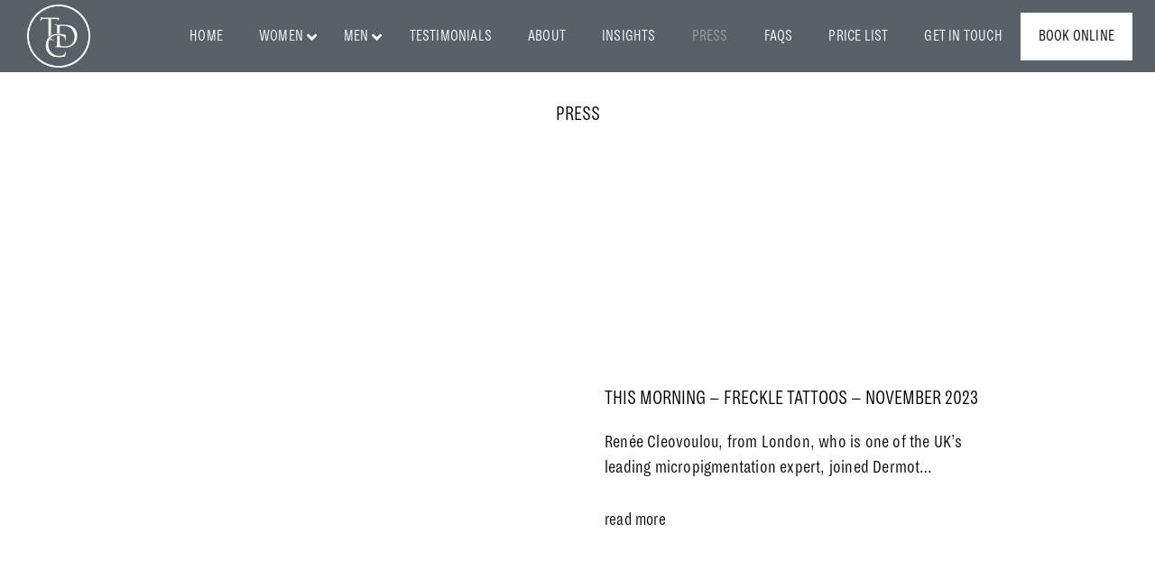

--- FILE ---
content_type: text/html; charset=UTF-8
request_url: https://thedermatographyclinic.com/press/
body_size: 48071
content:
<!doctype html>
<!--[if lt IE 10]><html class="ie9 no-js" lang="en-GB">
<![endif]-->
<!--[if (gt IE 9)|!(IE)]><!--><html class="no-js" lang="en-GB"> <!--<![endif]--><head><script data-no-optimize="1">var litespeed_docref=sessionStorage.getItem("litespeed_docref");litespeed_docref&&(Object.defineProperty(document,"referrer",{get:function(){return litespeed_docref}}),sessionStorage.removeItem("litespeed_docref"));</script> <meta charset="UTF-8"><title>The Dermatography Clinic in The Press</title><style>#wpadminbar #wp-admin-bar-wccp_free_top_button .ab-icon:before {
	content: "\f160";
	color: #02CA02;
	top: 3px;
}
#wpadminbar #wp-admin-bar-wccp_free_top_button .ab-icon {
	transform: rotate(45deg);
}</style><style>img:is([sizes="auto" i], [sizes^="auto," i]) { contain-intrinsic-size: 3000px 1500px }</style><meta name="dc.title" content="The Dermatography Clinic in The Press"><meta name="dc.description" content="Since 2008 Renée has been responsible for transforming the faces and bodies of thousands of men and women in the UK and internationally, helping many regain confidence in their appearance in the process. Here you will find the many press articles published about Renée,"><meta name="dc.relation" content="https://thedermatographyclinic.com/press/"><meta name="dc.source" content="https://thedermatographyclinic.com/"><meta name="dc.language" content="en_GB"><meta name="description" content="Since 2008 Renée has been responsible for transforming the faces and bodies of thousands of men and women in the UK and internationally, helping many regain confidence in their appearance in the process. Here you will find the many press articles published about Renée,"><meta name="robots" content="index, follow, max-snippet:-1, max-image-preview:large, max-video-preview:-1"><link rel="canonical" href="https://thedermatographyclinic.com/press/"><meta property="og:url" content="https://thedermatographyclinic.com/press/"><meta property="og:site_name" content="The Dermatography Clinic"><meta property="og:locale" content="en_GB"><meta property="og:type" content="article"><meta property="article:author" content="https://www.facebook.com/TDCspitalfields"><meta property="article:publisher" content="https://www.facebook.com/TDCspitalfields"><meta property="og:title" content="The Dermatography Clinic in The Press"><meta property="og:description" content="Since 2008 Renée has been responsible for transforming the faces and bodies of thousands of men and women in the UK and internationally, helping many regain confidence in their appearance in the process. Here you will find the many press articles published about Renée,"><meta property="og:image" content="https://thedermatographyclinic.com/wp-content/uploads/2020/01/TheClinic.jpg"><meta property="og:image:secure_url" content="https://thedermatographyclinic.com/wp-content/uploads/2020/01/TheClinic.jpg"><meta property="og:image:width" content="1280"><meta property="og:image:height" content="720"><meta property="og:image:alt" content="Our London Clinic"><meta name="twitter:card" content="summary"><meta name="twitter:site" content="@TDCspitalfields"><meta name="twitter:creator" content="@TDCspitalfields"><meta name="twitter:title" content="The Dermatography Clinic in The Press"><meta name="twitter:description" content="Since 2008 Renée has been responsible for transforming the faces and bodies of thousands of men and women in the UK and internationally, helping many regain confidence in their appearance in the process. Here you will find the many press articles published about Renée,"><meta name="twitter:image" content="https://thedermatographyclinic.com/wp-content/uploads/2020/01/TheClinic-1024x576.jpg"><link rel='dns-prefetch' href='//www.googletagmanager.com' /><link rel='dns-prefetch' href='//cdnjs.cloudflare.com' /><link rel='dns-prefetch' href='//fonts.googleapis.com' /><link rel="alternate" type="application/rss+xml" title="The Dermatography Clinic &raquo; Feed" href="https://thedermatographyclinic.com/feed/" /><link rel="alternate" type="application/rss+xml" title="The Dermatography Clinic &raquo; Comments Feed" href="https://thedermatographyclinic.com/comments/feed/" /> <script type="application/ld+json">{"@context":"https:\/\/schema.org\/","@type":"Article","datePublished":"2019-12-02T20:22:33+00:00","dateModified":"2023-06-19T12:14:45+01:00","mainEntityOfPage":{"@type":"WebPage","@id":"https:\/\/thedermatographyclinic.com\/press\/"},"headline":"Press","author":{"@type":"Person","name":"Daniel Perry","url":"http:\/\/iam39.com"},"image":{"@type":"ImageObject","url":"https:\/\/thedermatographyclinic.com\/wp-content\/uploads\/2020\/01\/TheClinic.jpg"},"publisher":{"@type":"Organization","name":"The Dermatography Clinic","logo":{"@type":"ImageObject","url":"https:\/\/thedermatographyclinic.com\/wp-content\/uploads\/2024\/03\/Dermatography-Clinic-Landscape-black.jpg","width":"1200","height":"630"},"sameAs":["https:\/\/www.facebook.com\/TDCspitalfields","https:\/\/twitter.com\/@TDCspitalfields","https:\/\/www.instagram.com\/tdcspitalfields\/"]}}</script> <meta name="viewport" content="width=device-width, initial-scale=1"><meta name="application-name" content="The Dermatography Clinic"><style id="litespeed-ccss">ul{box-sizing:border-box}:root{--wp--preset--font-size--normal:16px;--wp--preset--font-size--huge:42px}:root{--wp--preset--aspect-ratio--square:1;--wp--preset--aspect-ratio--4-3:4/3;--wp--preset--aspect-ratio--3-4:3/4;--wp--preset--aspect-ratio--3-2:3/2;--wp--preset--aspect-ratio--2-3:2/3;--wp--preset--aspect-ratio--16-9:16/9;--wp--preset--aspect-ratio--9-16:9/16;--wp--preset--color--black:#000000;--wp--preset--color--cyan-bluish-gray:#abb8c3;--wp--preset--color--white:#ffffff;--wp--preset--color--pale-pink:#f78da7;--wp--preset--color--vivid-red:#cf2e2e;--wp--preset--color--luminous-vivid-orange:#ff6900;--wp--preset--color--luminous-vivid-amber:#fcb900;--wp--preset--color--light-green-cyan:#7bdcb5;--wp--preset--color--vivid-green-cyan:#00d084;--wp--preset--color--pale-cyan-blue:#8ed1fc;--wp--preset--color--vivid-cyan-blue:#0693e3;--wp--preset--color--vivid-purple:#9b51e0;--wp--preset--color--primary-1:#a69e99;--wp--preset--color--primary-2:#131e29;--wp--preset--color--primary-3:#487F84;--wp--preset--color--primary-4:#5F597E;--wp--preset--color--primary-5:#d6ccad;--wp--preset--color--green:#6ECA09;--wp--preset--color--red:#D0021B;--wp--preset--color--orange:#FAB901;--wp--preset--color--aqua:#28d2dc;--wp--preset--color--blue:#15c7ff;--wp--preset--color--purple:#7639e2;--wp--preset--color--grey:#e2e2e2;--wp--preset--gradient--vivid-cyan-blue-to-vivid-purple:linear-gradient(135deg,rgba(6,147,227,1) 0%,rgb(155,81,224) 100%);--wp--preset--gradient--light-green-cyan-to-vivid-green-cyan:linear-gradient(135deg,rgb(122,220,180) 0%,rgb(0,208,130) 100%);--wp--preset--gradient--luminous-vivid-amber-to-luminous-vivid-orange:linear-gradient(135deg,rgba(252,185,0,1) 0%,rgba(255,105,0,1) 100%);--wp--preset--gradient--luminous-vivid-orange-to-vivid-red:linear-gradient(135deg,rgba(255,105,0,1) 0%,rgb(207,46,46) 100%);--wp--preset--gradient--very-light-gray-to-cyan-bluish-gray:linear-gradient(135deg,rgb(238,238,238) 0%,rgb(169,184,195) 100%);--wp--preset--gradient--cool-to-warm-spectrum:linear-gradient(135deg,rgb(74,234,220) 0%,rgb(151,120,209) 20%,rgb(207,42,186) 40%,rgb(238,44,130) 60%,rgb(251,105,98) 80%,rgb(254,248,76) 100%);--wp--preset--gradient--blush-light-purple:linear-gradient(135deg,rgb(255,206,236) 0%,rgb(152,150,240) 100%);--wp--preset--gradient--blush-bordeaux:linear-gradient(135deg,rgb(254,205,165) 0%,rgb(254,45,45) 50%,rgb(107,0,62) 100%);--wp--preset--gradient--luminous-dusk:linear-gradient(135deg,rgb(255,203,112) 0%,rgb(199,81,192) 50%,rgb(65,88,208) 100%);--wp--preset--gradient--pale-ocean:linear-gradient(135deg,rgb(255,245,203) 0%,rgb(182,227,212) 50%,rgb(51,167,181) 100%);--wp--preset--gradient--electric-grass:linear-gradient(135deg,rgb(202,248,128) 0%,rgb(113,206,126) 100%);--wp--preset--gradient--midnight:linear-gradient(135deg,rgb(2,3,129) 0%,rgb(40,116,252) 100%);--wp--preset--font-size--small:13px;--wp--preset--font-size--medium:20px;--wp--preset--font-size--large:36px;--wp--preset--font-size--x-large:42px;--wp--preset--spacing--20:0.44rem;--wp--preset--spacing--30:0.67rem;--wp--preset--spacing--40:1rem;--wp--preset--spacing--50:1.5rem;--wp--preset--spacing--60:2.25rem;--wp--preset--spacing--70:3.38rem;--wp--preset--spacing--80:5.06rem;--wp--preset--shadow--natural:6px 6px 9px rgba(0, 0, 0, 0.2);--wp--preset--shadow--deep:12px 12px 50px rgba(0, 0, 0, 0.4);--wp--preset--shadow--sharp:6px 6px 0px rgba(0, 0, 0, 0.2);--wp--preset--shadow--outlined:6px 6px 0px -3px rgba(255, 255, 255, 1), 6px 6px rgba(0, 0, 0, 1);--wp--preset--shadow--crisp:6px 6px 0px rgba(0, 0, 0, 1)}.fas{-moz-osx-font-smoothing:grayscale;-webkit-font-smoothing:antialiased;display:inline-block;font-style:normal;font-variant:normal;text-rendering:auto;line-height:1}.fa-angle-down:before{content:""}.fa-bars:before{content:""}.fas{font-family:"Font Awesome 5 Free"}.fas{font-weight:900}.fas{-moz-osx-font-smoothing:grayscale;-webkit-font-smoothing:antialiased;display:var(--fa-display,inline-block);font-style:normal;font-variant:normal;line-height:1;text-rendering:auto}.fas{font-family:"Font Awesome 6 Free"}.fa-bars:before{content:""}.fa-angle-down:before{content:""}:host,:root{--fa-style-family-brands:"Font Awesome 6 Brands";--fa-font-brands:normal 400 1em/1 "Font Awesome 6 Brands"}:host,:root{--fa-font-regular:normal 400 1em/1 "Font Awesome 6 Free"}:host,:root{--fa-style-family-classic:"Font Awesome 6 Free";--fa-font-solid:normal 900 1em/1 "Font Awesome 6 Free"}.fas{font-weight:900}html,body,div,span,iframe,h1,h2,h4,p,a,img,i,ul,li,form,article,header,nav,time{margin:0;padding:0;border:0;font-size:100%;font:inherit;vertical-align:baseline}article,header,nav{display:block}body{line-height:1}html,body{overflow-x:hidden}ul{list-style:none}html{font-size:16px}@media only screen and (max-width:1200px){html{font-size:10px}}@media only screen and (max-width:767px){html{font-size:8px}}body{-webkit-font-smoothing:antialiased;-moz-osx-font-smoothing:grayscale;-webkit-text-size-adjust:100%}p{position:relative;margin-bottom:30px}a{text-decoration:none;outline:0}a:visited{text-decoration:none}ul{list-style:disc}ul ul{list-style-type:circle}ul{margin-bottom:28px;margin-left:20px;line-height:30px}li>ul{margin-bottom:0;margin-left:20px}.grve-align-left{text-align:left}.grve-align-center{text-align:center}input[type="text"],input[type="password"]{-webkit-border-radius:0;-moz-border-radius:0;-o-border-radius:0;border-radius:0;-webkit-box-shadow:inset 0 0 0 0#fff0;box-shadow:inset 0 0 0 0#fff0;position:relative;z-index:2}input[type=submit]{-webkit-appearance:none}input[type="submit"]{display:inline-block;border:none}img{-ms-interpolation-mode:bicubic;border:0;max-width:100%;height:auto}iframe{max-width:100%;display:block}.grve-hidden{display:none}.grve-position-left{float:left}.grve-position-right{float:right}h1,h2,h4,.grve-h1,.grve-h2,.grve-h3{margin-bottom:18px}h1:last-child,h2:last-child,.grve-h2:last-child,.grve-h3:last-child{margin-bottom:0}#grve-theme-wrapper input[type="text"],#grve-theme-wrapper input[type="password"]{-webkit-appearance:none;-moz-appearance:none;border:1px solid;padding:16px 20px;outline:none;color:inherit;margin:0;width:100%;font-size:12px;font-family:inherit;margin-bottom:20px;background:#fff0;border-radius:0;border-color:inherit;min-height:42px}#grve-theme-wrapper input::-webkit-outer-spin-button,#grve-theme-wrapper input::-webkit-inner-spin-button{-webkit-appearance:none;margin:0}::-webkit-inner-spin-button{display:none}::-webkit-input-placeholder{color:inherit;opacity:.5}:-moz-placeholder{color:inherit;opacity:.5}::-moz-placeholder{color:inherit;opacity:.5}:-ms-input-placeholder{color:inherit;opacity:.5}.grve-search{position:relative;display:block;max-width:430px;margin:0 auto}#grve-theme-wrapper .grve-search input[type="text"]{width:100%;height:50px;padding-right:50px;margin-bottom:0}#grve-header{position:relative;z-index:9998}#grve-header.grve-fullwidth #grve-main-header:not(.grve-side-default) .grve-container,#grve-header.grve-fullwidth #grve-responsive-header .grve-container{padding-left:1.875rem;padding-right:1.563rem}#grve-header.grve-fullwidth #grve-main-header.grve-header-default .grve-container{position:static}@media only screen and (max-width:1200px){#grve-main-header.grve-header-default .grve-container{position:static}}#grve-main-header{width:100%;top:0;left:auto;position:relative;z-index:4;border-bottom:1px solid;-webkit-backface-visibility:hidden;-moz-backface-visibility:hidden;-ms-backface-visibility:hidden}#grve-responsive-header{display:none}#grve-responsive-header #grve-main-responsive-header{width:100%;top:0;left:auto;position:relative;z-index:1000}.grve-logo{display:block;position:relative;z-index:2}.grve-logo .grve-wrapper{position:relative;top:50%}.grve-logo .grve-wrapper a{position:relative;display:block}.grve-logo .grve-wrapper img{display:block;position:relative;height:100%;top:-50%;width:auto!important;max-width:none}.grve-logo .grve-wrapper img.grve-light,.grve-logo .grve-wrapper img.grve-dark,.grve-logo .grve-wrapper img.grve-sticky{display:none}#grve-responsive-menu-wrapper{display:none}.grve-menu-wrapper{margin-bottom:6em}.grve-toggle-menu ul{list-style:none;margin:0}.grve-toggle-menu ul.grve-menu ul{margin-left:20px}.grve-toggle-menu ul.grve-menu li a{padding-top:1.154em;padding-bottom:1.154em;border-bottom:1px solid;display:block;position:relative;overflow:hidden}.grve-toggle-menu ul.grve-menu li.menu-item-has-children a{padding-right:40px}.grve-toggle-menu ul.grve-menu li ul{display:none}.grve-hidden-menu-btn{position:relative;z-index:2}.grve-header-element{float:left;font-size:0}.grve-header-element>a{display:inline-block;padding-left:1.563rem}.grve-header-element .grve-item{line-height:inherit;display:inline-block;vertical-align:middle;position:relative;font-size:20px;line-height:1em;width:1em;height:1em;text-align:center}.grve-header-element .grve-item .grve-icon-menu{display:block;font-size:inherit;line-height:inherit}.grve-hidden-area{display:none;position:fixed;width:650px;height:100%;top:0;right:-30px;bottom:0;z-index:10000;background-color:#fff;-webkit-box-shadow:0 0 5px rgb(0 0 0/.2);box-shadow:0 0 5px rgb(0 0 0/.2);-webkit-transform:translate3d(100%,0,0);-moz-transform:translate3d(100%,0,0);-ms-transform:translate3d(100%,0,0);-o-transform:translate3d(100%,0,0);transform:translate3d(100%,0,0);-webkit-backface-visibility:hidden;-moz-backface-visibility:hidden;-ms-backface-visibility:hidden}.grve-hiddenarea-wrapper{position:absolute;top:0;bottom:0;left:0;right:0;width:100%;height:100%;padding-right:30px;padding-bottom:90px;overflow-y:scroll;-webkit-overflow-scrolling:touch}.grve-hidden-area .grve-hiddenarea-content{width:50%;min-width:270px;margin:0 auto;display:block;overflow:hidden}.grve-hidden-area .grve-close-btn{-webkit-transform:translate3d(0,-200%,0);-moz-transform:translate3d(0,-200%,0);-ms-transform:translate3d(0,-200%,0);-o-transform:translate3d(0,-200%,0);transform:translate3d(0,-200%,0)}.grve-close-btn-wrapper{display:block;margin:30px auto 60px auto;width:50%;min-width:270px}.grve-close-btn{width:40px;height:40px;line-height:40px;font-size:40px;text-align:center;display:inline-block}.grve-close-btn .grve-icon-close{font-size:inherit;line-height:inherit}.grve-modal{display:none;visibility:hidden;opacity:0;overflow:hidden;position:fixed;top:0;right:0;bottom:0;left:0;z-index:10000;overflow-x:hidden;overflow-y:auto;-webkit-filter:blur(0);-webkit-overflow-scrolling:touch;outline:0;height:100%;-webkit-backface-visibility:hidden;-moz-backface-visibility:hidden;-ms-backface-visibility:hidden}.grve-modal-wrapper{position:relative;max-width:600px;width:100%;height:100%;display:table;margin:0 auto}.grve-modal-content{position:relative;display:table-cell;vertical-align:middle;padding:100px 15px}#grve-search-modal .grve-search{max-width:100%;position:relative;text-align:center}#grve-theme-wrapper .grve-modal .grve-search input[type="text"]{background:none;padding:0 20px;border:none;line-height:1.2!important;height:auto;text-align:center;position:absolute;top:50%;left:50%;z-index:4;display:none;-webkit-transform:translate(-50%,-50%);-moz-transform:translate(-50%,-50%);-ms-transform:translate(-50%,-50%);-o-transform:translate(-50%,-50%);transform:translate(-50%,-50%)}#grve-theme-wrapper .grve-modal .grve-search .grve-search-input-wrapper{position:relative}#grve-search-modal .grve-search .grve-search-placeholder{padding:0 20px;border:none;line-height:1.2;text-align:center;position:relative;z-index:6;color:inherit}#grve-theme-wrapper #grve-search-modal .grve-search .grve-search-btn{opacity:0;visibility:hidden;-webkit-transform:translateY(200px);-moz-transform:translateY(200px);-ms-transform:translateY(200px);-o-transform:translateY(200px);transform:translateY(200px)}#grve-search-modal ::-webkit-input-placeholder{color:inherit}#grve-search-modal :-moz-placeholder{color:inherit}#grve-search-modal ::-moz-placeholder{color:inherit}#grve-search-modal :-ms-input-placeholder{color:inherit}#grve-language-modal{text-align:center}#grve-language-modal ul{display:block;list-style:none;margin:0}#grve-login-modal .grve-modal-item{width:320px;margin:0 auto}#grve-login-modal .grve-form-errors{padding:15px 0}#grve-login-modal .grve-form-field,#grve-login-modal .grve-login-form-title{display:block;text-align:center}#grve-login-modal .grve-login-form-description{display:block;margin-bottom:15px}#grve-theme-wrapper #grve-login-modal input[type="text"],#grve-theme-wrapper #grve-login-modal input[type="password"]{border-top:none;border-left:none;border-right:none;text-align:center}#grve-theme-wrapper #grve-login-modal button[type="submit"]{margin-bottom:2.222rem}#grve-theme-wrapper .grve-reset-password-form-btn,#grve-theme-wrapper .grve-login-link a{display:inline-block;color:inherit;opacity:.5}#grve-theme-wrapper .grve-modal input[type="text"],#grve-theme-wrapper .grve-modal input[type="password"]{color:inherit;border-color:inherit}#grve-content{position:relative;z-index:100;overflow:hidden;clear:both}#grve-main-content .grve-main-content-wrapper{position:relative}.grve-background-wrapper{position:absolute;width:100%;height:100%;top:0;left:0;right:0;bottom:0;overflow:hidden}[class^="grve-icon-"]{font-family:"movedo-icons"!important;speak:none;font-style:normal;font-weight:400;font-variant:normal;text-transform:none;line-height:1;font-size:24px;text-rendering:auto;-webkit-font-smoothing:antialiased;-moz-osx-font-smoothing:grayscale}.grve-icon-menu:before{content:""}.grve-icon-close:before{content:""}button::-moz-focus-inner{padding:0;border:0}#grve-theme-wrapper{position:relative;float:none;width:1220px;margin:0 auto}body.grve-stretched #grve-theme-wrapper{width:100%;margin:0;overflow-y:hidden}.grve-container{max-width:1170px;width:100%;margin-right:auto;margin-left:auto;position:relative}.grve-container:before,.grve-container:after{display:table;content:" "}.grve-container:after{clear:both}.grve-section{position:relative}.grve-fullwidth .grve-container{width:100%!important;max-width:100%!important;display:block}.grve-row:before,.grve-row:after{display:table;content:" "}.grve-row:after{clear:both}.grve-column .grve-column-wrapper{position:relative}.grve-column-1{float:left;position:relative;min-height:1px;z-index:1}.grve-column-1{width:100%}.clearfix:after{content:"";display:block;height:0;clear:both;visibility:hidden}.clearfix{display:inline-block}.clearfix{display:block}*{-moz-box-sizing:border-box;-webkit-box-sizing:border-box;box-sizing:border-box}@media only screen and (max-width:959px){.grve-container{max-width:90%!important}}@media only screen and (max-width:767px){.grve-column-1{width:100%}#grve-main-content .grve-column-1{border:none!important}.grve-column-wrapper{padding-right:0;padding-left:0}}#grve-privacy-bar{background:rgb(0 0 0/.9);color:#fff;left:5%;right:5%;bottom:4%;position:fixed;width:100%;max-width:90%;z-index:9999999;-webkit-border-radius:2px;-moz-border-radius:2px;-o-border-radius:2px;border-radius:2px;display:none}.grve-privacy-wrapper{padding:30px;position:relative;font-size:12px;line-height:16px;overflow:hidden}.grve-privacy-content{padding-right:300px}.grve-privacy-buttons-wrapper{position:absolute;z-index:3;top:50%;right:30px;-webkit-transform:translateY(-50%);-moz-transform:translateY(-50%);-ms-transform:translateY(-50%);-o-transform:translateY(-50%);transform:translateY(-50%)}.grve-privacy-btn{-webkit-border-radius:2px;-moz-border-radius:2px;-o-border-radius:2px;border-radius:2px;border-width:0;-webkit-box-shadow:none;box-shadow:none;line-height:20px;padding:10px 27px 10px 27px;text-shadow:none;text-transform:none;background-color:#2bc137;color:#fff;outline:0;letter-spacing:0!important}.grve-privacy-btn+.grve-privacy-btn{margin-left:24px}.grve-privacy-preferences{background-color:#fff0;color:#fff;padding-left:0;padding-right:0}@media only screen and (max-width:767px){.grve-privacy-content{padding:0;margin-bottom:24px}.grve-privacy-buttons-wrapper{position:relative;top:0;right:0;-webkit-transform:translateY(0);-moz-transform:translateY(0);-ms-transform:translateY(0);-o-transform:translateY(0);transform:translateY(0)}.grve-privacy-agreement{float:right}.grve-privacy-refresh-btn{width:100%}}#grve-privacy-overlay{position:fixed;width:100%;height:100%;left:0;top:0;background-color:#000;opacity:.9;z-index:99999999;display:none}#grve-privacy-popup{position:fixed;top:50%;left:50%;width:100%;height:100%;max-height:700px;max-width:800px;-webkit-transform:translate(-50%,-50%);-moz-transform:translate(-50%,-50%);-ms-transform:translate(-50%,-50%);-o-transform:translate(-50%,-50%);transform:translate(-50%,-50%);z-index:999999999;padding:36px;display:none}.grve-privacy-popup-wrapper{width:100%;height:100%;color:#000;background-color:#fff;font-size:14px;line-height:24px;font-weight:400;position:relative;-webkit-border-radius:2px;-moz-border-radius:2px;-o-border-radius:2px;border-radius:2px}.grve-privacy-popup-inner{position:absolute;overflow:hidden;top:0;left:0;right:0;bottom:76px}.grve-privacy-popup-content{max-height:100%;padding:48px 36px 36px;overflow-y:auto;-webkit-overflow-scrolling:touch}.grve-close-privacy-popup{width:36px;height:36px;line-height:36px;font-size:16px;text-align:center;position:absolute;top:0;right:0;color:#fff}.grve-close-privacy-popup:before{content:"";font-family:"movedo-icons"}.grve-privacy-refresh-btn-wrapper{position:absolute;width:100%;left:0;bottom:0;padding:18px 36px;background-color:#f7f7f7}.grve-privacy-switch{border-bottom:1px solid #eaeaea;margin-bottom:18px;padding-bottom:18px;position:relative}.grve-privacy-switch .grve-switch{position:absolute;display:inline-block;font-size:16px;width:3em;height:1.625em;top:2px;right:0}.grve-privacy-switch .grve-switch input[type="checkbox"]{font-size:inherit;position:relative;z-index:2;opacity:0;width:3em;height:1.625em;margin:0}.grve-privacy-switch .grve-switch-label{display:inline-block;vertical-align:middle;line-height:24px;max-width:70%;font-weight:700}.grve-privacy-switch .grve-switch .grve-switch-slider{position:absolute;top:0;left:0;right:0;bottom:0;background-color:#ccc;-webkit-border-radius:1.625em;border-radius:1.625em;width:3em}.grve-privacy-switch .grve-switch .grve-switch-slider:before{position:absolute;content:"";height:1.125em;width:1.125em;left:.25em;bottom:.25em;background-color:#fff;-webkit-border-radius:50%;border-radius:50%}.grve-privacy-switch .grve-switch input[type="checkbox"]:checked+.grve-switch-slider{background-color:#2bc137}.grve-privacy-switch .grve-switch input[type="checkbox"]:checked+.grve-switch-slider:before{-webkit-transform:translateX(1.375em);-ms-transform:translateX(1.375em);transform:translateX(1.375em)}.grve-element{position:relative;z-index:1}.grve-title>span{display:inline-block;vertical-align:top}#grve-theme-wrapper button:not(.grve-custom-btn):not(.vc_general):not(.tribe-events-c-subscribe-dropdown__button-text):not(.tribe-events-calendar-month__day-cell--mobile):not(.tribe-events-c-top-bar__datepicker-button):not(.tribe-events-c-nav__next):not(.tribe-events-c-nav__prev),#grve-theme-wrapper button[type="submit"]:not(.grve-custom-btn),#grve-theme-wrapper input[type="submit"]:not(.grve-custom-btn){display:inline-block;padding:1.636em 2.545em;line-height:1.4;position:relative;-webkit-border-radius:0;border-radius:0;z-index:2;vertical-align:top;margin-top:3px;margin-bottom:3px;outline:0;text-align:center;border:1px solid #fff0;box-sizing:border-box;word-wrap:break-word;-webkit-appearance:none;text-decoration:none;position:relative;overflow:hidden;-ms-touch-action:manipulation;touch-action:manipulation}.grve-fullwidth-btn{width:100%}.grve-blog .grve-media,.grve-blog .grve-blog-item-inner{position:relative}.grve-blog .grve-post-title{margin-bottom:18px}.grve-read-more{color:inherit}.grve-blog-small .grve-blog-item{margin-bottom:60px;display:block}.grve-blog-small .grve-blog-item-inner{word-spacing:-.26em;display:-webkit-box;display:-ms-flexbox;display:flex;-webkit-box-align:center;-ms-flex-align:center;align-items:center}.grve-blog-small .grve-blog-item:not(.grve-style-2) .grve-media,.grve-blog-small .grve-blog-item:not(.grve-style-2) .grve-post-content-wrapper{width:50%}.grve-blog-small .grve-post-content-wrapper{padding-left:30px;word-spacing:normal}@media only screen and (max-width:767px){.grve-blog-small .grve-blog-item-inner{display:block}.grve-blog-small .grve-blog-item:not(.grve-style-2) .grve-media,.grve-blog-small .grve-blog-item:not(.grve-style-2) .grve-post-content-wrapper{width:100%}.grve-blog-small .grve-post-content-wrapper{padding-left:0;margin-top:30px;word-spacing:normal}}li ul{padding-left:10px}@media only screen and (max-width:1023px){.grve-blog-small .grve-blog-item{margin-bottom:90px}.grve-blog-small .grve-post-content{padding-left:0;overflow:visible}.grve-blog-small .grve-media{width:100%;padding-right:0}}body{font-size:21px;font-family:DiaLight;font-weight:400;line-height:28px;letter-spacing:.2px}#grve-hidden-menu .grve-hiddenarea-content .grve-menu>li>a{font-family:DiaLight;font-weight:400;font-style:normal;font-size:26px;text-transform:uppercase}#grve-hidden-menu.grve-toggle-menu ul li ul li>a{font-family:DiaLight;font-weight:400;font-style:normal;font-size:22px;text-transform:uppercase;letter-spacing:0}h1,.grve-h1,#grve-theme-wrapper .grve-modal .grve-search input[type="text"]{font-family:DiaLight;font-weight:400;font-style:normal;text-transform:uppercase;font-size:35px;line-height:41px;letter-spacing:0}h2,.grve-h2{font-family:DiaLight;font-weight:400;font-style:normal;text-transform:uppercase;font-size:29px;line-height:35px;letter-spacing:0}.grve-h3{font-family:DiaLight;font-weight:400;font-style:normal;text-transform:uppercase;font-size:23px;line-height:33px;letter-spacing:0}h4{font-family:DiaLight;font-weight:400;font-style:normal;text-transform:uppercase;font-size:23px;line-height:29px;letter-spacing:0}.grve-link-text,input[type="submit"],button:not(.mfp-arrow):not(.grve-search-btn){font-family:DiaLight!important;font-weight:400!important;font-style:normal;font-size:20px!important;text-transform:none;letter-spacing:.2px}@media only screen and (min-width:960px) and (max-width:1200px){h1,.grve-h1,#grve-theme-wrapper .grve-modal .grve-search input[type="text"]{font-size:32px;line-height:1.17em}h2,.grve-h2{font-size:26px;line-height:1.21em}.grve-h3{font-size:21px;line-height:1.43em}h4{font-size:21px;line-height:1.26em}#grve-theme-wrapper .grve-link-text,#grve-theme-wrapper input[type="submit"],#grve-theme-wrapper button:not(.mfp-arrow):not(.grve-search-btn){font-size:18px!important;line-height:1.6em}#grve-hidden-menu .grve-hiddenarea-content .grve-menu>li>a{font-size:23px;line-height:1.23em}#grve-hidden-menu.grve-toggle-menu ul li ul li>a{font-size:20px;line-height:1.45em}}@media only screen and (min-width:768px) and (max-width:959px){h1,.grve-h1,#grve-theme-wrapper .grve-modal .grve-search input[type="text"]{font-size:28px;line-height:1.17em}h2,.grve-h2{font-size:23px;line-height:1.21em}.grve-h3{font-size:18px;line-height:1.43em}h4{font-size:18px;line-height:1.26em}#grve-theme-wrapper .grve-link-text,#grve-theme-wrapper input[type="submit"],#grve-theme-wrapper button:not(.mfp-arrow):not(.grve-search-btn){font-size:16px!important;line-height:1.6em}#grve-hidden-menu .grve-hiddenarea-content .grve-menu>li>a{font-size:21px;line-height:1.23em}#grve-hidden-menu.grve-toggle-menu ul li ul li>a{font-size:18px;line-height:1.45em}}@media only screen and (max-width:767px){h1,.grve-h1,#grve-theme-wrapper .grve-modal .grve-search input[type="text"]{font-size:30px;line-height:1.17em}h2,.grve-h2{font-size:25px;line-height:1.21em}.grve-h3{font-size:20px;line-height:1.43em}h4{font-size:20px;line-height:1.26em}#grve-theme-wrapper .grve-link-text,#grve-theme-wrapper input[type="submit"],#grve-theme-wrapper button:not(.mfp-arrow):not(.grve-search-btn){font-size:16px!important;line-height:1.6em}#grve-hidden-menu .grve-hiddenarea-content .grve-menu>li>a{font-size:21px;line-height:1.23em}#grve-hidden-menu.grve-toggle-menu ul li ul li>a{font-size:18px;line-height:1.45em}}a{color:#a59e99}.grve-container{max-width:1170px}@media only screen and (max-width:1230px){.grve-container{width:90%;max-width:1170px}}#grve-main-header{background-color:rgb(19 30 41/.7)}#grve-main-header.grve-header-default{border-color:#fff0}.grve-header-element>a{color:#fff}#grve-main-header,.grve-logo{height:80px}.grve-logo a{height:70px}.grve-header-element>a{line-height:80px}.grve-logo .grve-wrapper img{padding-top:0;padding-bottom:0}@media only screen and (min-width:1150px){#grve-header{height:80px}}#grve-theme-wrapper .grve-modal-content .grve-heading-color{color:#000}#grve-theme-wrapper .grve-modal form,#grve-theme-wrapper .grve-modal form div,#grve-theme-wrapper .grve-modal form span{color:#777;border-color:#eef1f6}#grve-responsive-header #grve-main-responsive-header{background-color:rgb(0 0 0/.55)}#grve-responsive-header{height:80px}#grve-responsive-header .grve-logo{height:80px}#grve-responsive-header .grve-header-element>a{line-height:80px}#grve-responsive-header .grve-logo a{height:50px}#grve-responsive-header .grve-logo .grve-wrapper img{padding-top:0;padding-bottom:0}@media only screen and (max-width:1149px){#grve-main-header{display:none}#grve-responsive-hidden-menu-wrapper{display:none}#grve-responsive-header{display:block}#grve-responsive-menu-wrapper{display:block}}#grve-hidden-menu{background-color:#000}#grve-hidden-menu a{color:#fff}#grve-hidden-menu ul.grve-menu>li.current-menu-item>a,#grve-hidden-menu ul.grve-menu li.current-menu-item>a{color:#b7b0aa}#grve-hidden-menu .grve-close-btn{color:#fff}#grve-hidden-menu ul.grve-menu li a{border-color:#b7b0aa}#grve-responsive-header .grve-header-element>a{color:#fff}h1,h2,h4,.grve-h1,.grve-h2,.grve-h3,.grve-heading-color{color:#000}#grve-theme-wrapper .grve-with-line:after{background-color:#a69e99;border-color:#a69e99;color:#fff}.grve-text-primary-1{color:#a69e99}#grve-content,#grve-main-content .grve-section{background-color:#fff;color:#000}body{color:#000}#grve-theme-wrapper form{border-color:#e9e9e9}#grve-content .grve-read-more:after{border-color:#a69e99}#grve-privacy-bar{background-color:rgb(0 0 0/.9);color:#fff}.grve-privacy-agreement{background-color:#a59e99;color:#fff}.grve-privacy-refresh-btn{background-color:#a59e99;color:#fff}.grve-privacy-preferences{background-color:#fff0;color:#fff}.grve-privacy-switch .grve-switch input[type="checkbox"]:checked+.grve-switch-slider{background-color:#a59e99}.grve-row.grve-columns-gap-30{margin-left:-15px;margin-right:-15px}.grve-row.grve-columns-gap-30 .grve-column{padding-left:15px;padding-right:15px}@media only screen and (max-width:767px){.grve-row.grve-columns-gap-30 .grve-column .grve-column-wrapper{margin-bottom:30px}.grve-row.grve-columns-gap-30 .grve-column:last-child .grve-column-wrapper{margin-bottom:0}}#grve-theme-wrapper .grve-padding-top-1x{padding-top:30px}#grve-theme-wrapper .grve-padding-bottom-1x{padding-bottom:30px}#grve-main-content .grve-main-content-wrapper{padding-top:90px;padding-bottom:90px}@media only screen and (max-width:1200px){#grve-theme-wrapper .grve-padding-top-1x{padding-top:18px}#grve-theme-wrapper .grve-padding-bottom-1x{padding-bottom:18px}#grve-main-content .grve-main-content-wrapper{padding-top:72px;padding-bottom:72px}}@media only screen and (max-width:768px){#grve-theme-wrapper .grve-padding-top-1x{padding-top:18px}#grve-theme-wrapper .grve-padding-bottom-1x{padding-bottom:18px}#grve-main-content .grve-main-content-wrapper{padding-top:54px;padding-bottom:54px}}#grve-main-content .grve-main-content-wrapper{padding-top:0}.ubermenu-main,.ubermenu-main .ubermenu-target,.ubermenu-main .ubermenu-nav .ubermenu-item-level-0 .ubermenu-target{text-transform:uppercase}.grve-toggle-menu ul.grve-menu li a{padding-top:.554em;padding-bottom:.554em}#grve-header .grve-hidden-menu-btn .grve-header-element .grve-item{font-size:32px}.grve-modal input[type="submit"]:not(.grve-custom-btn),#grve-theme-wrapper input[type="submit"]:not(.grve-custom-btn),#grve-theme-wrapper button:not(.grve-custom-btn):not(.vc_general):not(.tribe-events-c-subscribe-dropdown__button-text):not(.tribe-events-calendar-month__day-cell--mobile):not(.tribe-events-c-top-bar__datepicker-button):not(.tribe-events-c-nav__next):not(.tribe-events-c-nav__prev){border:2px solid;background-color:#fff0;border-color:#000;color:#000}.ubermenu,.ubermenu .ubermenu-column,.ubermenu .ubermenu-image,.ubermenu .ubermenu-item,.ubermenu .ubermenu-nav,.ubermenu .ubermenu-submenu,.ubermenu .ubermenu-target,.ubermenu-responsive-toggle{margin:0;padding:0;left:auto;right:auto;top:auto;bottom:auto;text-indent:0;clip:auto;position:static;background:0 0;text-transform:none;overflow:visible;z-index:10;-webkit-box-shadow:none;-moz-box-shadow:none;-o-box-shadow:none;box-shadow:none;-webkit-box-sizing:border-box;-moz-box-sizing:border-box;-ms-box-sizing:border-box;-o-box-sizing:border-box;box-sizing:border-box;vertical-align:top;line-height:1.3em;border:none;border-radius:0}.ubermenu,.ubermenu .ubermenu-column,.ubermenu .ubermenu-item,.ubermenu .ubermenu-nav,.ubermenu .ubermenu-submenu,.ubermenu .ubermenu-target,.ubermenu-responsive-toggle{height:auto;width:auto;max-height:none;min-height:0}.ubermenu{--ubermenu-submenu-indicator-translateY:translateY(-50%);--ubermenu-submenu-indicator-offset:0;--ubermenu-submenu-indicator-right-transform:var(--ubermenu-submenu-indicator-translateY) rotate(-90deg);--ubermenu-submenu-indicator-left-transform:var(--ubermenu-submenu-indicator-translateY) rotate(90deg)}.ubermenu .ubermenu-image,.ubermenu .ubermenu-submenu-drop{-webkit-backface-visibility:hidden;-moz-backface-visibility:hidden;backface-visibility:hidden;-moz-transform:translateZ(0);-webkit-transform:translateZ(0)}.ubermenu{display:block;background:#fff;line-height:1.3em;text-align:left}.ubermenu,.ubermenu-nav{overflow:visible!important;z-index:100}.ubermenu-nav{text-align:inherit}.ubermenu-nav,.ubermenu-submenu{display:block;margin:0;padding:0;list-style:none}.ubermenu-responsive-toggle{display:none;text-decoration:none;max-width:100%}.ubermenu-responsive-toggle .fas{width:1.3em;text-align:center;margin-right:.6em}.ubermenu-responsive-toggle-content-align-left{text-align:left}.ubermenu-bar-align-right{float:right}.ubermenu .ubermenu-item{text-align:left;display:inline-block;vertical-align:top}.ubermenu .ubermenu-item-level-0{vertical-align:bottom;-moz-backface-visibility:visible;backface-visibility:visible}.ubermenu .ubermenu-item.ubermenu-item-level-0{float:none}body:not(.rtl) .ubermenu.ubermenu-horizontal .ubermenu-item-level-0:first-child>.ubermenu-target{border-left:none}.ubermenu .ubermenu-target,.ubermenu-responsive-toggle{padding:15px 20px}.ubermenu .ubermenu-target{display:block;text-decoration:none;position:relative}.ubermenu .ubermenu-target-with-image{overflow:hidden}.ubermenu .ubermenu-submenu .ubermenu-target{backface-visibility:hidden}.ubermenu-sub-indicators .ubermenu-has-submenu-drop>.ubermenu-target>.ubermenu-sub-indicator{position:absolute;right:10px;top:50%;transform:var(--ubermenu-submenu-indicator-translateY);margin-top:var(--ubermenu-submenu-indicator-offset)}.ubermenu-sub-indicators .ubermenu-has-submenu-drop>.ubermenu-target{padding-right:25px}.ubermenu .ubermenu-target-text{display:inline-block;vertical-align:baseline;font-family:inherit;font-weight:inherit;color:inherit}.ubermenu .ubermenu-target-with-image>.ubermenu-target-text{display:block;clear:none}.ubermenu .ubermenu-image{display:block;max-width:100%;opacity:1}.ubermenu .ubermenu-image:not(.ubermenu-image-lazyload){height:auto}.ubermenu .ubermenu-item-layout-image_left>.ubermenu-target-text{padding-left:50px}.ubermenu .ubermenu-item-layout-image_left>.ubermenu-image{float:left}.ubermenu .ubermenu-column{max-width:100%}.ubermenu .ubermenu-item .ubermenu-submenu-drop{position:absolute;z-index:500;top:-10000px;height:0;max-height:0;visibility:hidden;overflow:hidden}.ubermenu .ubermenu-item:not(.ubermenu-active) .ubermenu-submenu-drop{min-height:0!important}.ubermenu .ubermenu-item .ubermenu-submenu-drop{box-shadow:0 0 20px rgb(0 0 0/.15)}.ubermenu .ubermenu-item-level-0>.ubermenu-submenu-drop{clip:rect(0,5000px,5000px,-5000px)}.ubermenu .ubermenu-submenu-drop.ubermenu-submenu-align-full_width{left:0}.ubermenu .ubermenu-submenu-drop.ubermenu-submenu-align-full_width{width:100%}.ubermenu-transition-shift .ubermenu-item .ubermenu-submenu-drop{margin-top:20px;top:auto;opacity:0}.ubermenu:not(.ubermenu-transition-slide) .ubermenu-submenu.ubermenu-submenu-type-mega{max-height:600px;overflow-y:auto;-webkit-overflow-scrolling:touch}.ubermenu.ubermenu-disable-submenu-scroll .ubermenu-item>.ubermenu-submenu.ubermenu-submenu-type-mega{overflow:hidden}.ubermenu .ubermenu-submenu .ubermenu-column{display:block;float:left;width:auto}.ubermenu .ubermenu-nav .ubermenu-column-1-4{width:25%}.ubermenu .ubermenu-column:after,.ubermenu .ubermenu-image:after,.ubermenu .ubermenu-submenu:after,.ubermenu:after{content:"";display:table;clear:both}.ubermenu{background:0 0}.ubermenu-submenu-drop{background:#fff}@media screen and (min-width:960px){.ubermenu-responsive-default.ubermenu{display:block!important}}@media screen and (max-width:959px){.ubermenu-responsive-toggle{display:block}.ubermenu-responsive-default.ubermenu-responsive{width:100%;max-height:600px;visibility:visible;overflow:visible}.ubermenu-responsive-default.ubermenu-responsive.ubermenu{margin:0}.ubermenu-responsive-default.ubermenu-responsive.ubermenu .ubermenu-nav{display:block}.ubermenu-responsive-default.ubermenu-responsive.ubermenu-responsive-collapse{max-height:none;visibility:visible;overflow:visible}.ubermenu-responsive-default.ubermenu-responsive.ubermenu-responsive-collapse{max-height:0;overflow:hidden!important;visibility:hidden}.ubermenu-responsive-default.ubermenu-responsive.ubermenu-responsive-collapse:not(.ubermenu-in-transition){border-top-width:0;border-bottom-width:0}.ubermenu-responsive-default.ubermenu-responsive.ubermenu-responsive-collapse .ubermenu-item .ubermenu-submenu{display:none}.ubermenu-responsive-default.ubermenu-responsive .ubermenu-item-level-0{width:50%}.ubermenu-responsive-default.ubermenu-responsive .ubermenu-item.ubermenu-item-level-0>.ubermenu-target{border:none;box-shadow:none}.ubermenu-responsive-default.ubermenu-responsive .ubermenu-nav .ubermenu-item .ubermenu-submenu.ubermenu-submenu-drop{width:100%;min-width:100%;max-width:100%;top:auto;left:0!important}.ubermenu-responsive-default.ubermenu-responsive .ubermenu-submenu.ubermenu-submenu-type-mega>.ubermenu-item.ubermenu-column{min-height:0;border-left:none;float:left;display:block}.ubermenu-responsive-default.ubermenu.ubermenu-responsive .ubermenu-column,.ubermenu-responsive-default.ubermenu.ubermenu-responsive .ubermenu-column-auto{min-width:50%}.ubermenu-responsive-default.ubermenu.ubermenu-responsive .ubermenu-column:nth-of-type(odd){clear:both}}@media screen and (max-width:480px){.ubermenu-responsive-default.ubermenu.ubermenu-responsive .ubermenu-item-level-0{width:100%}.ubermenu-responsive-default.ubermenu.ubermenu-responsive .ubermenu-column,.ubermenu-responsive-default.ubermenu.ubermenu-responsive .ubermenu-column-auto{min-width:100%}}.ubermenu-skin-trans-black-hov{font-size:12px;color:#ccc}.ubermenu-skin-trans-black-hov .ubermenu-target{color:#ddd}.ubermenu-skin-trans-black-hov.ubermenu-responsive-toggle{background:#fff0;color:#444;font-size:12px;text-transform:none;font-weight:700}.ubermenu-skin-trans-black-hov{border:none;background:#fff0}.ubermenu-skin-trans-black-hov .ubermenu-item-level-0.ubermenu-current-menu-item>.ubermenu-target{color:#000;background:#fff0}.ubermenu-skin-trans-black-hov .ubermenu-item-level-0>.ubermenu-target{font-weight:700;color:#666;text-transform:none;border-left:none;-webkit-box-shadow:inset 1px 0 0 0 rgb(255 255 255/.1);-moz-box-shadow:inset 1px 0 0 0 rgb(255 255 255/.1);box-shadow:inset 1px 0 0 0 rgb(255 255 255/.1)}body:not(.rtl) .ubermenu-skin-trans-black-hov.ubermenu-horizontal .ubermenu-item-level-0:first-child>.ubermenu-target{box-shadow:none}.ubermenu-skin-trans-black-hov .ubermenu-submenu.ubermenu-submenu-drop{background:rgb(0 0 0/.9);border:1px solid #111}.ubermenu-skin-trans-black-hov.ubermenu-horizontal .ubermenu-item-level-0>.ubermenu-submenu-drop{border-top:none}.ubermenu-skin-trans-black-hov .ubermenu-submenu,.ubermenu-skin-trans-black-hov .ubermenu-submenu .ubermenu-target{color:#d9d9d9}.ubermenu-skin-trans-black-hov .ubermenu-submenu .ubermenu-item-header>.ubermenu-target{font-weight:700;color:#eee}.ubermenu-skin-trans-black-hov .ubermenu-submenu-drop{border-bottom-width:3px}.ubermenu-main{margin-top:14px}.ubermenu-main .ubermenu-item-level-0>.ubermenu-target{font-size:18px;text-transform:capitalize;color:#fff;border:none;-webkit-box-shadow:inset 1px 0 0 0#fff0;-moz-box-shadow:inset 1px 0 0 0#fff0;-o-box-shadow:inset 1px 0 0 0#fff0;box-shadow:inset 1px 0 0 0#fff0}.ubermenu-main .ubermenu-item-level-0.ubermenu-current-menu-item>.ubermenu-target{color:#a59e99}.ubermenu-main .ubermenu-submenu .ubermenu-item-header>.ubermenu-target{font-size:18px}.ubermenu-main .ubermenu-item-normal>.ubermenu-target{font-size:20px}.ubermenu-main,.ubermenu-main .ubermenu-target,.ubermenu-main .ubermenu-nav .ubermenu-item-level-0 .ubermenu-target{font-family:"Open Sans",sans-serif;font-weight:400}.ubermenu-responsive-toggle-main,.ubermenu-main,.ubermenu-main .ubermenu-target,.ubermenu-main .ubermenu-nav .ubermenu-item-level-0 .ubermenu-target{font-family:DiaLight}.ubermenu .ubermenu-item-2885>.ubermenu-target.ubermenu-item-layout-image_left>.ubermenu-target-text{padding-left:110px}.ubermenu .ubermenu-item-2883>.ubermenu-target.ubermenu-item-layout-image_left>.ubermenu-target-text{padding-left:110px}.ubermenu .ubermenu-item-2889>.ubermenu-target.ubermenu-item-layout-image_left>.ubermenu-target-text{padding-left:110px}.ubermenu .ubermenu-item-2959>.ubermenu-target.ubermenu-item-layout-image_left>.ubermenu-target-text{padding-left:110px}.ubermenu .ubermenu-item-2957>.ubermenu-target.ubermenu-item-layout-image_left>.ubermenu-target-text{padding-left:110px}.ubermenu .ubermenu-item.ubermenu-item-3712>.ubermenu-target{background:#fff;color:#000}.ubermenu .ubermenu-item-3762>.ubermenu-target.ubermenu-item-layout-image_left>.ubermenu-target-text{padding-left:110px}.ubermenu .ubermenu-item-4259>.ubermenu-target.ubermenu-item-layout-image_left>.ubermenu-target-text{padding-left:110px}.ubermenu .ubermenu-item-2956>.ubermenu-target.ubermenu-item-layout-image_left>.ubermenu-target-text{padding-left:110px}.ubermenu .ubermenu-item-2944>.ubermenu-target.ubermenu-item-layout-image_left>.ubermenu-target-text{padding-left:110px}.ubermenu .ubermenu-item-2941>.ubermenu-target.ubermenu-item-layout-image_left>.ubermenu-target-text{padding-left:110px}.ubermenu .ubermenu-item-2943>.ubermenu-target.ubermenu-item-layout-image_left>.ubermenu-target-text{padding-left:110px}.ubermenu .ubermenu-item-2960>.ubermenu-target.ubermenu-item-layout-image_left>.ubermenu-target-text{padding-left:110px}.ubermenu .ubermenu-item-5928>.ubermenu-target.ubermenu-item-layout-image_left>.ubermenu-target-text{padding-left:110px}.ubermenu .ubermenu-item-2895>.ubermenu-target.ubermenu-item-layout-image_left>.ubermenu-target-text{padding-left:110px}.ubermenu .ubermenu-item-5949>.ubermenu-target.ubermenu-item-layout-image_left>.ubermenu-target-text{padding-left:110px}.ubermenu .ubermenu-item-2958>.ubermenu-target.ubermenu-item-layout-image_left>.ubermenu-target-text{padding-left:110px}.ubermenu .ubermenu-item-2961>.ubermenu-target.ubermenu-item-layout-image_left>.ubermenu-target-text{padding-left:110px}.ubermenu .ubermenu-item-8709>.ubermenu-target.ubermenu-item-layout-image_left>.ubermenu-target-text{padding-left:110px}html{-webkit-touch-callout:none}#grve-body{background-color:#fff}.vc_custom_1576949421726{padding-right:10%!important;padding-left:10%!important}#wpcp-error-message{direction:ltr;text-align:center;z-index:99999999}.hideme{opacity:0;visibility:hidden}.msgmsg-box-wpcp{border:1px solid #f5aca6;border-radius:10px;color:#555;font-family:Tahoma;font-size:11px;margin:10px;padding:10px 36px;position:fixed;width:255px;top:50%;left:50%;margin-top:-10px;margin-left:-130px;-webkit-box-shadow:0 0 34px 2px rgb(242 191 191);-moz-box-shadow:0 0 34px 2px rgb(242 191 191);box-shadow:0 0 34px 2px rgb(242 191 191)}.msgmsg-box-wpcp span{font-weight:700;text-transform:uppercase}</style><link rel="preload" data-asynced="1" data-optimized="2" as="style" onload="this.onload=null;this.rel='stylesheet'" href="https://thedermatographyclinic.com/wp-content/litespeed/ucss/2d8c60b3e380f18507e9040252768202.css?ver=c1bf2" /><script data-optimized="1" type="litespeed/javascript" data-src="https://thedermatographyclinic.com/wp-content/plugins/litespeed-cache/assets/js/css_async.min.js"></script> <style id='classic-theme-styles-inline-css' type='text/css'>/*! This file is auto-generated */
.wp-block-button__link{color:#fff;background-color:#32373c;border-radius:9999px;box-shadow:none;text-decoration:none;padding:calc(.667em + 2px) calc(1.333em + 2px);font-size:1.125em}.wp-block-file__button{background:#32373c;color:#fff;text-decoration:none}</style><style id='wpseopress-local-business-style-inline-css' type='text/css'>span.wp-block-wpseopress-local-business-field{margin-right:8px}</style><style id='wpseopress-table-of-contents-style-inline-css' type='text/css'>.wp-block-wpseopress-table-of-contents li.active>a{font-weight:bold}</style><style id='global-styles-inline-css' type='text/css'>:root{--wp--preset--aspect-ratio--square: 1;--wp--preset--aspect-ratio--4-3: 4/3;--wp--preset--aspect-ratio--3-4: 3/4;--wp--preset--aspect-ratio--3-2: 3/2;--wp--preset--aspect-ratio--2-3: 2/3;--wp--preset--aspect-ratio--16-9: 16/9;--wp--preset--aspect-ratio--9-16: 9/16;--wp--preset--color--black: #000000;--wp--preset--color--cyan-bluish-gray: #abb8c3;--wp--preset--color--white: #ffffff;--wp--preset--color--pale-pink: #f78da7;--wp--preset--color--vivid-red: #cf2e2e;--wp--preset--color--luminous-vivid-orange: #ff6900;--wp--preset--color--luminous-vivid-amber: #fcb900;--wp--preset--color--light-green-cyan: #7bdcb5;--wp--preset--color--vivid-green-cyan: #00d084;--wp--preset--color--pale-cyan-blue: #8ed1fc;--wp--preset--color--vivid-cyan-blue: #0693e3;--wp--preset--color--vivid-purple: #9b51e0;--wp--preset--color--primary-1: #a69e99;--wp--preset--color--primary-2: #131e29;--wp--preset--color--primary-3: #487F84;--wp--preset--color--primary-4: #5F597E;--wp--preset--color--primary-5: #d6ccad;--wp--preset--color--green: #6ECA09;--wp--preset--color--red: #D0021B;--wp--preset--color--orange: #FAB901;--wp--preset--color--aqua: #28d2dc;--wp--preset--color--blue: #15c7ff;--wp--preset--color--purple: #7639e2;--wp--preset--color--grey: #e2e2e2;--wp--preset--gradient--vivid-cyan-blue-to-vivid-purple: linear-gradient(135deg,rgba(6,147,227,1) 0%,rgb(155,81,224) 100%);--wp--preset--gradient--light-green-cyan-to-vivid-green-cyan: linear-gradient(135deg,rgb(122,220,180) 0%,rgb(0,208,130) 100%);--wp--preset--gradient--luminous-vivid-amber-to-luminous-vivid-orange: linear-gradient(135deg,rgba(252,185,0,1) 0%,rgba(255,105,0,1) 100%);--wp--preset--gradient--luminous-vivid-orange-to-vivid-red: linear-gradient(135deg,rgba(255,105,0,1) 0%,rgb(207,46,46) 100%);--wp--preset--gradient--very-light-gray-to-cyan-bluish-gray: linear-gradient(135deg,rgb(238,238,238) 0%,rgb(169,184,195) 100%);--wp--preset--gradient--cool-to-warm-spectrum: linear-gradient(135deg,rgb(74,234,220) 0%,rgb(151,120,209) 20%,rgb(207,42,186) 40%,rgb(238,44,130) 60%,rgb(251,105,98) 80%,rgb(254,248,76) 100%);--wp--preset--gradient--blush-light-purple: linear-gradient(135deg,rgb(255,206,236) 0%,rgb(152,150,240) 100%);--wp--preset--gradient--blush-bordeaux: linear-gradient(135deg,rgb(254,205,165) 0%,rgb(254,45,45) 50%,rgb(107,0,62) 100%);--wp--preset--gradient--luminous-dusk: linear-gradient(135deg,rgb(255,203,112) 0%,rgb(199,81,192) 50%,rgb(65,88,208) 100%);--wp--preset--gradient--pale-ocean: linear-gradient(135deg,rgb(255,245,203) 0%,rgb(182,227,212) 50%,rgb(51,167,181) 100%);--wp--preset--gradient--electric-grass: linear-gradient(135deg,rgb(202,248,128) 0%,rgb(113,206,126) 100%);--wp--preset--gradient--midnight: linear-gradient(135deg,rgb(2,3,129) 0%,rgb(40,116,252) 100%);--wp--preset--font-size--small: 13px;--wp--preset--font-size--medium: 20px;--wp--preset--font-size--large: 36px;--wp--preset--font-size--x-large: 42px;--wp--preset--spacing--20: 0.44rem;--wp--preset--spacing--30: 0.67rem;--wp--preset--spacing--40: 1rem;--wp--preset--spacing--50: 1.5rem;--wp--preset--spacing--60: 2.25rem;--wp--preset--spacing--70: 3.38rem;--wp--preset--spacing--80: 5.06rem;--wp--preset--shadow--natural: 6px 6px 9px rgba(0, 0, 0, 0.2);--wp--preset--shadow--deep: 12px 12px 50px rgba(0, 0, 0, 0.4);--wp--preset--shadow--sharp: 6px 6px 0px rgba(0, 0, 0, 0.2);--wp--preset--shadow--outlined: 6px 6px 0px -3px rgba(255, 255, 255, 1), 6px 6px rgba(0, 0, 0, 1);--wp--preset--shadow--crisp: 6px 6px 0px rgba(0, 0, 0, 1);}:where(.is-layout-flex){gap: 0.5em;}:where(.is-layout-grid){gap: 0.5em;}body .is-layout-flex{display: flex;}.is-layout-flex{flex-wrap: wrap;align-items: center;}.is-layout-flex > :is(*, div){margin: 0;}body .is-layout-grid{display: grid;}.is-layout-grid > :is(*, div){margin: 0;}:where(.wp-block-columns.is-layout-flex){gap: 2em;}:where(.wp-block-columns.is-layout-grid){gap: 2em;}:where(.wp-block-post-template.is-layout-flex){gap: 1.25em;}:where(.wp-block-post-template.is-layout-grid){gap: 1.25em;}.has-black-color{color: var(--wp--preset--color--black) !important;}.has-cyan-bluish-gray-color{color: var(--wp--preset--color--cyan-bluish-gray) !important;}.has-white-color{color: var(--wp--preset--color--white) !important;}.has-pale-pink-color{color: var(--wp--preset--color--pale-pink) !important;}.has-vivid-red-color{color: var(--wp--preset--color--vivid-red) !important;}.has-luminous-vivid-orange-color{color: var(--wp--preset--color--luminous-vivid-orange) !important;}.has-luminous-vivid-amber-color{color: var(--wp--preset--color--luminous-vivid-amber) !important;}.has-light-green-cyan-color{color: var(--wp--preset--color--light-green-cyan) !important;}.has-vivid-green-cyan-color{color: var(--wp--preset--color--vivid-green-cyan) !important;}.has-pale-cyan-blue-color{color: var(--wp--preset--color--pale-cyan-blue) !important;}.has-vivid-cyan-blue-color{color: var(--wp--preset--color--vivid-cyan-blue) !important;}.has-vivid-purple-color{color: var(--wp--preset--color--vivid-purple) !important;}.has-black-background-color{background-color: var(--wp--preset--color--black) !important;}.has-cyan-bluish-gray-background-color{background-color: var(--wp--preset--color--cyan-bluish-gray) !important;}.has-white-background-color{background-color: var(--wp--preset--color--white) !important;}.has-pale-pink-background-color{background-color: var(--wp--preset--color--pale-pink) !important;}.has-vivid-red-background-color{background-color: var(--wp--preset--color--vivid-red) !important;}.has-luminous-vivid-orange-background-color{background-color: var(--wp--preset--color--luminous-vivid-orange) !important;}.has-luminous-vivid-amber-background-color{background-color: var(--wp--preset--color--luminous-vivid-amber) !important;}.has-light-green-cyan-background-color{background-color: var(--wp--preset--color--light-green-cyan) !important;}.has-vivid-green-cyan-background-color{background-color: var(--wp--preset--color--vivid-green-cyan) !important;}.has-pale-cyan-blue-background-color{background-color: var(--wp--preset--color--pale-cyan-blue) !important;}.has-vivid-cyan-blue-background-color{background-color: var(--wp--preset--color--vivid-cyan-blue) !important;}.has-vivid-purple-background-color{background-color: var(--wp--preset--color--vivid-purple) !important;}.has-black-border-color{border-color: var(--wp--preset--color--black) !important;}.has-cyan-bluish-gray-border-color{border-color: var(--wp--preset--color--cyan-bluish-gray) !important;}.has-white-border-color{border-color: var(--wp--preset--color--white) !important;}.has-pale-pink-border-color{border-color: var(--wp--preset--color--pale-pink) !important;}.has-vivid-red-border-color{border-color: var(--wp--preset--color--vivid-red) !important;}.has-luminous-vivid-orange-border-color{border-color: var(--wp--preset--color--luminous-vivid-orange) !important;}.has-luminous-vivid-amber-border-color{border-color: var(--wp--preset--color--luminous-vivid-amber) !important;}.has-light-green-cyan-border-color{border-color: var(--wp--preset--color--light-green-cyan) !important;}.has-vivid-green-cyan-border-color{border-color: var(--wp--preset--color--vivid-green-cyan) !important;}.has-pale-cyan-blue-border-color{border-color: var(--wp--preset--color--pale-cyan-blue) !important;}.has-vivid-cyan-blue-border-color{border-color: var(--wp--preset--color--vivid-cyan-blue) !important;}.has-vivid-purple-border-color{border-color: var(--wp--preset--color--vivid-purple) !important;}.has-vivid-cyan-blue-to-vivid-purple-gradient-background{background: var(--wp--preset--gradient--vivid-cyan-blue-to-vivid-purple) !important;}.has-light-green-cyan-to-vivid-green-cyan-gradient-background{background: var(--wp--preset--gradient--light-green-cyan-to-vivid-green-cyan) !important;}.has-luminous-vivid-amber-to-luminous-vivid-orange-gradient-background{background: var(--wp--preset--gradient--luminous-vivid-amber-to-luminous-vivid-orange) !important;}.has-luminous-vivid-orange-to-vivid-red-gradient-background{background: var(--wp--preset--gradient--luminous-vivid-orange-to-vivid-red) !important;}.has-very-light-gray-to-cyan-bluish-gray-gradient-background{background: var(--wp--preset--gradient--very-light-gray-to-cyan-bluish-gray) !important;}.has-cool-to-warm-spectrum-gradient-background{background: var(--wp--preset--gradient--cool-to-warm-spectrum) !important;}.has-blush-light-purple-gradient-background{background: var(--wp--preset--gradient--blush-light-purple) !important;}.has-blush-bordeaux-gradient-background{background: var(--wp--preset--gradient--blush-bordeaux) !important;}.has-luminous-dusk-gradient-background{background: var(--wp--preset--gradient--luminous-dusk) !important;}.has-pale-ocean-gradient-background{background: var(--wp--preset--gradient--pale-ocean) !important;}.has-electric-grass-gradient-background{background: var(--wp--preset--gradient--electric-grass) !important;}.has-midnight-gradient-background{background: var(--wp--preset--gradient--midnight) !important;}.has-small-font-size{font-size: var(--wp--preset--font-size--small) !important;}.has-medium-font-size{font-size: var(--wp--preset--font-size--medium) !important;}.has-large-font-size{font-size: var(--wp--preset--font-size--large) !important;}.has-x-large-font-size{font-size: var(--wp--preset--font-size--x-large) !important;}
:where(.wp-block-post-template.is-layout-flex){gap: 1.25em;}:where(.wp-block-post-template.is-layout-grid){gap: 1.25em;}
:where(.wp-block-columns.is-layout-flex){gap: 2em;}:where(.wp-block-columns.is-layout-grid){gap: 2em;}
:root :where(.wp-block-pullquote){font-size: 1.5em;line-height: 1.6;}</style><link data-asynced="1" as="style" onload="this.onload=null;this.rel='stylesheet'"  rel='preload' id='buttonizer-icon-library-css' href='https://cdnjs.cloudflare.com/ajax/libs/font-awesome/5.15.4/css/all.min.css?ver=6.8.3' type='text/css' media='all' integrity='sha512-1ycn6IcaQQ40/MKBW2W4Rhis/DbILU74C1vSrLJxCq57o941Ym01SwNsOMqvEBFlcgUa6xLiPY/NS5R+E6ztJQ==' crossorigin='anonymous' /><style id='movedo-grve-custom-style-inline-css' type='text/css'>body { font-size: 21px; font-family: DiaLight; font-weight: 400; line-height: 28px; letter-spacing: 0.2px; } #grve-header .grve-logo.grve-logo-text a { font-family: DiaLight; font-weight: 400; font-style: normal; font-size: 22px; text-transform: none; letter-spacing: 0.2px; } .grve-main-menu .grve-wrapper > ul > li > a, .grve-main-menu .grve-wrapper > ul > li .grve-toggle-menu-item-wrapper a, .grve-main-menu .grve-wrapper > ul > li.megamenu > ul > li > a, .grve-toggle-hiddenarea .grve-label, .grve-main-menu .grve-wrapper > ul > li ul li.grve-goback a { font-family: DiaLight; font-weight: 400; font-style: normal; font-size: 22px; text-transform: uppercase; letter-spacing: 0px; } .grve-slide-menu .grve-main-menu .grve-wrapper ul li.megamenu ul li:not(.grve-goback) > a, .grve-main-menu .grve-wrapper > ul > li ul li a { font-family: DiaLight; font-weight: 400; font-style: normal; font-size: 22px; text-transform: uppercase; letter-spacing: 0px; } .grve-main-menu .grve-menu-description { font-family: DiaLight; font-weight: 400; font-style: normal; font-size: 22px; text-transform: uppercase; letter-spacing: 0px; } #grve-hidden-menu .grve-hiddenarea-content .grve-menu > li > a, #grve-hidden-menu .grve-hiddenarea-content .grve-menu > li > .grve-toggle-menu-item-wrapper a, #grve-responsive-anchor .grve-hiddenarea-content .grve-menu > li > a, #grve-hidden-menu ul.grve-menu > li.megamenu > ul > li > a, #grve-hidden-menu ul.grve-menu > li ul li.grve-goback a { font-family: DiaLight; font-weight: 400; font-style: normal; font-size: 26px; text-transform: uppercase; } #grve-hidden-menu.grve-slide-menu ul li.megamenu ul li:not(.grve-goback) > a, #grve-hidden-menu.grve-slide-menu ul li ul li:not(.grve-goback) > a, #grve-hidden-menu.grve-toggle-menu ul li.megamenu ul li > a, #grve-hidden-menu.grve-toggle-menu ul li ul li > a, #grve-responsive-anchor ul li ul li > a { font-family: DiaLight; font-weight: 400; font-style: normal; font-size: 22px; text-transform: uppercase; letter-spacing: 0px; } #grve-hidden-menu .grve-menu-description { font-family: DiaLight; font-weight: 400; font-style: normal; font-size: 22px; text-transform: uppercase; letter-spacing: 0px; } h1, .grve-h1, #grve-theme-wrapper .grve-modal .grve-search input[type='text'], .grve-dropcap span, p.grve-dropcap:first-letter { font-family: DiaLight; font-weight: 400; font-style: normal; text-transform: uppercase; font-size: 35px; line-height: 41px; letter-spacing: 0px; } h2, .grve-h2 { font-family: DiaLight; font-weight: 400; font-style: normal; text-transform: uppercase; font-size: 29px; line-height: 35px; letter-spacing: 0px; } h3, .grve-h3 { font-family: DiaLight; font-weight: 400; font-style: normal; text-transform: uppercase; font-size: 23px; line-height: 33px; letter-spacing: 0px; } h4, .grve-h4 { font-family: DiaLight; font-weight: 400; font-style: normal; text-transform: uppercase; font-size: 23px; line-height: 29px; letter-spacing: 0px; } h5, .grve-h5 { font-family: DiaLight; font-weight: 400; font-style: normal; text-transform: uppercase; font-size: 21px; line-height: 25px; letter-spacing: 0px; } h6, .grve-h6, .vc_tta.vc_general .vc_tta-panel-title, #grve-main-content .vc_tta.vc_general .vc_tta-tab > a { font-family: DiaLight; font-weight: 400; font-style: normal; text-transform: uppercase; font-size: 19px; line-height: 23px; letter-spacing: 0px; } #grve-page-title .grve-title, #grve-blog-title .grve-title, #grve-search-page-title .grve-title { font-family: DiaBlack; font-weight: 400; font-style: normal; font-size: 60px; text-transform: none; line-height: 70px; letter-spacing: 0.2px; } #grve-page-title .grve-description, #grve-blog-title .grve-description, #grve-blog-title .grve-description p, #grve-search-page-title .grve-description { font-family: DiaLight; font-weight: 400; font-style: normal; font-size: 24px; text-transform: uppercase; line-height: 30px; letter-spacing: 0px; } #grve-post-title .grve-title-categories { font-family: DiaLight; font-weight: 400; font-style: normal; font-size: 14px; text-transform: uppercase; line-height: 20px; letter-spacing: 0px; } #grve-post-title .grve-post-meta, #grve-post-title .grve-post-meta li { font-family: DiaLight; font-weight: 400; font-style: normal; font-size: 11px; text-transform: uppercase; line-height: 11px; letter-spacing: 0px; } .grve-single-simple-title { font-family: DiaBlack; font-weight: 400; font-style: normal; font-size: 60px; text-transform: none; line-height: 70px; letter-spacing: 0.2px; } #grve-post-title .grve-title { font-family: DiaBlack; font-weight: 400; font-style: normal; font-size: 60px; text-transform: none; line-height: 70px; letter-spacing: 0.2px; } #grve-post-title .grve-description { font-family: DiaLight; font-weight: 400; font-style: normal; font-size: 20px; text-transform: uppercase; line-height: 30px; letter-spacing: 0px; } #grve-portfolio-title .grve-title { font-family: DiaBlack; font-weight: 400; font-style: normal; font-size: 48px; text-transform: none; line-height: 60px; letter-spacing: 0.2px; } #grve-portfolio-title .grve-description { font-family: DiaBlack; font-weight: 400; font-style: normal; font-size: 20px; text-transform: uppercase; line-height: 30px; letter-spacing: 0px; } #grve-forum-title .grve-title { font-family: DiaBlack; font-weight: 700; font-style: normal; font-size: 48px; text-transform: none; line-height: 60px; letter-spacing: 0.2px; } .grve-product-area .product_title { font-family: DiaBlack; font-weight: 700; font-style: normal; font-size: 48px; text-transform: none; line-height: 60px; letter-spacing: 0.2px; } #grve-entry-summary .grve-short-description p { font-family: DiaLight; font-weight: 400; font-style: normal; font-size: 16px; text-transform: none; line-height: 28px; letter-spacing: 0.20px; } #grve-product-title .grve-title, #grve-product-tax-title .grve-title, .woocommerce-page #grve-page-title .grve-title { font-family: DiaBlack; font-weight: 700; font-style: normal; font-size: 60px; text-transform: none; line-height: 72px; letter-spacing: 0.2px; } #grve-product-title .grve-description, #grve-product-tax-title .grve-description, #grve-product-tax-title .grve-description p, .woocommerce-page #grve-page-title .grve-description { font-family: DiaLight; font-weight: 400; font-style: normal; font-size: 20px; text-transform: none; line-height: 30px; letter-spacing: 0.2px; } .grve-event-simple-title { font-family: DiaBlack; font-weight: 700; font-style: normal; font-size: 48px; text-transform: none; line-height: 60px; letter-spacing: 0.2px; } #grve-event-title .grve-title, #grve-event-tax-title .grve-title { font-family: DiaBlack; font-weight: 700; font-style: normal; font-size: 60px; text-transform: none; line-height: 72px; letter-spacing: 0.2px; } #grve-event-title .grve-description, #grve-event-tax-title .grve-description, #grve-event-tax-title .grve-description p { font-family: DiaLight; font-weight: 400; font-style: normal; font-size: 20px; text-transform: none; line-height: 30px; letter-spacing: 0.2px; } #grve-feature-section .grve-subheading { font-family: DiaLight; font-weight: 400; font-style: normal; font-size: 30px; text-transform: uppercase; line-height: 34px; letter-spacing: 0px; } #grve-feature-section .grve-title { font-family: DiaBlack; font-weight: 400; font-style: normal; font-size: 55px; text-transform: none; line-height: 60px; letter-spacing: 0.2px; } #grve-feature-section .grve-description { font-family: DiaLight; font-weight: 400; font-style: normal; font-size: 25px; text-transform: uppercase; line-height: 32px; letter-spacing: 0px; } #grve-feature-section.grve-fullscreen .grve-subheading { font-family: DiaLight; font-weight: 400; font-style: normal; font-size: 30px; text-transform: uppercase; line-height: 34px; letter-spacing: 0px; } #grve-feature-section.grve-fullscreen .grve-title { font-family: DiaLight; font-weight: 400; font-style: normal; font-size: 70px; text-transform: none; line-height: 80px; letter-spacing: 0.2px; } #grve-feature-section.grve-fullscreen .grve-description { font-family: DiaLight; font-weight: 400; font-style: normal; font-size: 25px; text-transform: none; line-height: 35px; letter-spacing: 0.2px; } .grve-leader-text, .grve-leader-text p, p.grve-leader-text { font-family: DiaLight; font-weight: 400; font-style: normal; font-size: 27px; text-transform: none; line-height: 37px; letter-spacing: 0.2px; } .grve-subtitle, .grve-subtitle p, .grve-subtitle-text { font-family: DiaLight; font-weight: 400; font-style: normal; font-size: 30px; text-transform: none; line-height: 32px; letter-spacing: 0.2px; } .grve-small-text, span.wpcf7-not-valid-tip, div.wpcf7-mail-sent-ok, div.wpcf7-validation-errors, .grve-post-meta-wrapper .grve-categories li { font-family: DiaLight; font-weight: 400; font-style: normal; font-size: 20px; text-transform: uppercase; letter-spacing: 0px; } .grve-quote-text, blockquote p, blockquote cite { font-family: DiaLight; font-weight: 400; font-style: normal; font-size: 24px; line-height: 32px; text-transform: none; letter-spacing: 0.2px; } .grve-link-text, .grve-btn, input[type='submit'], input[type='reset'], input[type='button'], button:not(.mfp-arrow):not(.grve-search-btn), #cancel-comment-reply-link, .grve-anchor-menu .grve-anchor-wrapper .grve-container > ul > li > a, .grve-anchor-menu .grve-anchor-wrapper .grve-container ul.sub-menu li a, #reply-title, .woocommerce div.product p.stock { font-family: DiaLight !important; font-weight: 400 !important; font-style: normal; font-size: 20px !important; text-transform: none; letter-spacing: 0.2px; } .grve-btn.grve-btn-extrasmall, .widget.woocommerce button[type='submit'] { font-size: 14px !important; } .grve-btn.grve-btn-small { font-size: 17px !important; } .grve-btn.grve-btn-large { font-size: 24px !important; } .grve-btn.grve-btn-extralarge { font-size: 27px !important; } .grve-widget-title { font-family: DiaBlack; font-weight: 400; font-style: normal; font-size: 24px; text-transform: none; line-height: 27px; letter-spacing: 0.2px; } .widget, .widgets, .widget p { font-family: DiaLight; font-weight: 400; font-style: normal; font-size: 21px; text-transform: none; line-height: 26px; letter-spacing: 0.2px; } .single-post #grve-single-content, .single-product #tab-description, .single-tribe_events #grve-single-content { font-size: 21px; font-family: DiaLight; font-weight: 400; line-height: 28px; letter-spacing: 0.2px; } .grve-custom-font-1, #grve-feature-section .grve-subheading.grve-custom-font-1, #grve-feature-section.grve-fullscreen .grve-subheading.grve-custom-font-1, #grve-feature-section .grve-title.grve-custom-font-1, #grve-feature-section.grve-fullscreen .grve-title.grve-custom-font-1, #grve-feature-section .grve-description.grve-custom-font-1, #grve-feature-section.grve-fullscreen .grve-description.grve-custom-font-1 { font-family: DiaLight; font-weight: 400; font-style: normal; text-transform: none; letter-spacing: 0.2px; } .grve-custom-font-2, #grve-feature-section .grve-subheading.grve-custom-font-2, #grve-feature-section.grve-fullscreen .grve-subheading.grve-custom-font-2, #grve-feature-section .grve-title.grve-custom-font-2, #grve-feature-section.grve-fullscreen .grve-title.grve-custom-font-2, #grve-feature-section .grve-description.grve-custom-font-2, #grve-feature-section.grve-fullscreen .grve-description.grve-custom-font-2 { font-family: DiaLight; font-weight: 400; font-style: normal; text-transform: none; letter-spacing: 0.2px; } .grve-custom-font-3, #grve-feature-section .grve-subheading.grve-custom-font-3, #grve-feature-section.grve-fullscreen .grve-subheading.grve-custom-font-3, #grve-feature-section .grve-title.grve-custom-font-3, #grve-feature-section.grve-fullscreen .grve-title.grve-custom-font-3, #grve-feature-section .grve-description.grve-custom-font-3, #grve-feature-section.grve-fullscreen .grve-description.grve-custom-font-3 { font-family: DiaBlack; font-weight: 400; font-style: normal; text-transform: none; letter-spacing: 0.2px; } .grve-custom-font-4, #grve-feature-section .grve-subheading.grve-custom-font-4, #grve-feature-section.grve-fullscreen .grve-subheading.grve-custom-font-4, #grve-feature-section .grve-title.grve-custom-font-4, #grve-feature-section.grve-fullscreen .grve-title.grve-custom-font-4, #grve-feature-section .grve-description.grve-custom-font-4, #grve-feature-section.grve-fullscreen .grve-description.grve-custom-font-4 { font-family: DiaLight; font-weight: 400; font-style: normal; text-transform: none; letter-spacing: 0.2px; } .grve-blog-leader .grve-post-list .grve-post-content p { max-height: 56px; } @media only screen and (min-width: 1201px) and (max-width: 1440px) { } @media only screen and (min-width: 960px) and (max-width: 1200px) { h1,.grve-h1,#grve-theme-wrapper .grve-modal .grve-search input[type="text"],.grve-dropcap span,p.grve-dropcap:first-letter { font-size: 32px; line-height: 1.17em; } .grve-h1.grve-heading-120:not(.grve-tablet-reset-increase-heading ) { font-size: 27px; } .grve-h1.grve-heading-140:not(.grve-tablet-reset-increase-heading ) { font-size: 27px; } .grve-h1.grve-heading-160:not(.grve-tablet-reset-increase-heading ) { font-size: 27px; } .grve-h1.grve-heading-180:not(.grve-tablet-reset-increase-heading ) { font-size: 27px; } .grve-h1.grve-heading-200:not(.grve-tablet-reset-increase-heading ) { font-size: 23px; } .grve-h1.grve-heading-250:not(.grve-tablet-reset-increase-heading ) { font-size: 19px; } .grve-h1.grve-heading-300:not(.grve-tablet-reset-increase-heading ) { font-size: 19px; } h2,.grve-h2 { font-size: 26px; line-height: 1.21em; } .grve-h2.grve-heading-120:not(.grve-tablet-reset-increase-heading ) { font-size: 23px; } .grve-h2.grve-heading-140:not(.grve-tablet-reset-increase-heading ) { font-size: 23px; } .grve-h2.grve-heading-160:not(.grve-tablet-reset-increase-heading ) { font-size: 23px; } .grve-h2.grve-heading-180:not(.grve-tablet-reset-increase-heading ) { font-size: 23px; } .grve-h2.grve-heading-200:not(.grve-tablet-reset-increase-heading ) { font-size: 19px; } .grve-h2.grve-heading-250:not(.grve-tablet-reset-increase-heading ) { font-size: 15px; } .grve-h2.grve-heading-300:not(.grve-tablet-reset-increase-heading ) { font-size: 15px; } h3,.grve-h3 { font-size: 21px; line-height: 1.43em; } .grve-h3.grve-heading-120:not(.grve-tablet-reset-increase-heading ) { font-size: 18px; } .grve-h3.grve-heading-140:not(.grve-tablet-reset-increase-heading ) { font-size: 18px; } .grve-h3.grve-heading-160:not(.grve-tablet-reset-increase-heading ) { font-size: 18px; } .grve-h3.grve-heading-180:not(.grve-tablet-reset-increase-heading ) { font-size: 18px; } .grve-h3.grve-heading-200:not(.grve-tablet-reset-increase-heading ) { font-size: 15px; } .grve-h3.grve-heading-250:not(.grve-tablet-reset-increase-heading ) { font-size: 12px; } .grve-h3.grve-heading-300:not(.grve-tablet-reset-increase-heading ) { font-size: 12px; } h4,.grve-h4 { font-size: 21px; line-height: 1.26em; } .grve-h4.grve-heading-120:not(.grve-tablet-reset-increase-heading ) { font-size: 18px; } .grve-h4.grve-heading-140:not(.grve-tablet-reset-increase-heading ) { font-size: 18px; } .grve-h4.grve-heading-160:not(.grve-tablet-reset-increase-heading ) { font-size: 18px; } .grve-h4.grve-heading-180:not(.grve-tablet-reset-increase-heading ) { font-size: 18px; } .grve-h4.grve-heading-200:not(.grve-tablet-reset-increase-heading ) { font-size: 15px; } .grve-h4.grve-heading-250:not(.grve-tablet-reset-increase-heading ) { font-size: 12px; } .grve-h4.grve-heading-300:not(.grve-tablet-reset-increase-heading ) { font-size: 12px; } h5,.grve-h5 { font-size: 19px; line-height: 1.19em; } .grve-h5.grve-heading-120:not(.grve-tablet-reset-increase-heading ) { font-size: 16px; } .grve-h5.grve-heading-140:not(.grve-tablet-reset-increase-heading ) { font-size: 16px; } .grve-h5.grve-heading-160:not(.grve-tablet-reset-increase-heading ) { font-size: 16px; } .grve-h5.grve-heading-180:not(.grve-tablet-reset-increase-heading ) { font-size: 16px; } .grve-h5.grve-heading-200:not(.grve-tablet-reset-increase-heading ) { font-size: 14px; } .grve-h5.grve-heading-250:not(.grve-tablet-reset-increase-heading ) { font-size: 11px; } .grve-h5.grve-heading-300:not(.grve-tablet-reset-increase-heading ) { font-size: 11px; } .grve-h6.grve-heading-120:not(.grve-tablet-reset-increase-heading ) { font-size: 15px; } .grve-h6.grve-heading-140:not(.grve-tablet-reset-increase-heading ) { font-size: 15px; } .grve-h6.grve-heading-160:not(.grve-tablet-reset-increase-heading ) { font-size: 15px; } .grve-h6.grve-heading-180:not(.grve-tablet-reset-increase-heading ) { font-size: 15px; } .grve-h6.grve-heading-200:not(.grve-tablet-reset-increase-heading ) { font-size: 12px; } .grve-h6.grve-heading-250:not(.grve-tablet-reset-increase-heading ) { font-size: 10px; } .grve-h6.grve-heading-300:not(.grve-tablet-reset-increase-heading ) { font-size: 10px; } #grve-page-title .grve-title,#grve-blog-title .grve-title,#grve-search-page-title .grve-title { font-size: 54px; line-height: 1.17em; } #grve-post-title .grve-title { font-size: 54px; line-height: 1.17em; } .grve-single-simple-title { font-size: 54px; line-height: 1.17em; } #grve-portfolio-title .grve-title { font-size: 43px; line-height: 1.25em; } #grve-forum-title .grve-title { font-size: 43px; line-height: 1.25em; } .grve-product-area .product_title { font-size: 43px; line-height: 1.25em; } #grve-product-title .grve-title,#grve-product-tax-title .grve-title,.woocommerce-page #grve-page-title .grve-title { font-size: 54px; line-height: 1.2em; } .grve-event-simple-title { font-size: 43px; line-height: 1.25em; } #grve-event-title .grve-title,#grve-event-tax-title .grve-title { font-size: 54px; line-height: 1.2em; } #grve-feature-section .grve-title { font-size: 50px; line-height: 1.09em; } #grve-feature-section.grve-fullscreen .grve-title { font-size: 63px; line-height: 1.14em; } #grve-feature-section.grve-fullscreen .grve-description { font-size: 23px; line-height: 1.4em; } #grve-page-title .grve-description,#grve-blog-title .grve-description,#grve-blog-title .grve-description p,#grve-search-page-title .grve-description { font-size: 22px; line-height: 1.25em; } #grve-post-title .grve-title-categories { font-size: 13px; line-height: 1.43em; } #grve-post-title .grve-description { font-size: 18px; line-height: 1.5em; } #grve-entry-summary .grve-short-description p { font-size: 14px; line-height: 1.75em; } #grve-product-title .grve-description,#grve-product-tax-title .grve-description,#grve-product-tax-title .grve-description p,.woocommerce-page #grve-page-title .grve-description { font-size: 18px; line-height: 1.5em; } #grve-event-title .grve-description,#grve-event-tax-title .grve-description,#grve-event-tax-title .grve-description p { font-size: 18px; line-height: 1.5em; } #grve-feature-section .grve-subheading { font-size: 27px; line-height: 1.13em; } #grve-feature-section.grve-fullscreen .grve-subheading { font-size: 27px; line-height: 1.13em; } #grve-feature-section .grve-description { font-size: 23px; line-height: 1.28em; } .grve-leader-text,.grve-leader-text p,p.grve-leader-text { font-size: 24px; line-height: 1.37em; } .grve-quote-text,blockquote p { font-size: 22px; line-height: 1.33em; } .grve-subtitle,.grve-subtitle-text { font-size: 27px; line-height: 1.07em; } #grve-theme-wrapper .grve-link-text,#grve-theme-wrapper a.grve-btn,#grve-theme-wrapper input[type="submit"],#grve-theme-wrapper input[type="reset"],#grve-theme-wrapper button:not(.mfp-arrow):not(.grve-search-btn),#cancel-comment-reply-link,#reply-title { font-size: 18px !important; line-height: 1.6em; } .grve-main-menu .grve-wrapper > ul > li > a,.grve-main-menu .grve-wrapper > ul > li.megamenu > ul > li > a,.grve-toggle-hiddenarea .grve-label,.grve-main-menu .grve-wrapper > ul > li ul li.grve-goback a { font-size: 20px; line-height: 1.45em; } .grve-slide-menu .grve-main-menu .grve-wrapper ul li.megamenu ul li:not(.grve-goback) > a, .grve-main-menu .grve-wrapper > ul > li ul li a { font-size: 20px; line-height: 1.45em; } .grve-main-menu .grve-menu-description { font-size: 20px; line-height: 1.45em; } #grve-hidden-menu .grve-hiddenarea-content .grve-menu > li > a,#grve-hidden-menu .grve-hiddenarea-content .grve-menu > li > .grve-toggle-menu-item-wrapper a,#grve-responsive-anchor .grve-hiddenarea-content .grve-menu > li > a,#grve-hidden-menu ul.grve-menu > li.megamenu > ul > li > a,#grve-hidden-menu ul.grve-menu > li ul li.grve-goback a { font-size: 23px; line-height: 1.23em; } #grve-hidden-menu.grve-slide-menu ul li.megamenu ul li:not(.grve-goback) > a, #grve-hidden-menu.grve-slide-menu ul li ul li:not(.grve-goback) > a, #grve-hidden-menu.grve-toggle-menu ul li.megamenu ul li > a, #grve-hidden-menu.grve-toggle-menu ul li ul li > a, #grve-responsive-anchor ul li ul li > a { font-size: 20px; line-height: 1.45em; } #grve-hidden-menu .grve-menu-description { font-size: 20px; line-height: 1.45em; } } @media only screen and (min-width: 768px) and (max-width: 959px) { h1,.grve-h1,#grve-theme-wrapper .grve-modal .grve-search input[type="text"],.grve-dropcap span,p.grve-dropcap:first-letter { font-size: 28px; line-height: 1.17em; } .grve-h1.grve-heading-120:not(.grve-tablet-sm-reset-increase-heading ) { font-size: 24px; } .grve-h1.grve-heading-140:not(.grve-tablet-sm-reset-increase-heading ) { font-size: 24px; } .grve-h1.grve-heading-160:not(.grve-tablet-sm-reset-increase-heading ) { font-size: 24px; } .grve-h1.grve-heading-180:not(.grve-tablet-sm-reset-increase-heading ) { font-size: 24px; } .grve-h1.grve-heading-200:not(.grve-tablet-sm-reset-increase-heading ) { font-size: 20px; } .grve-h1.grve-heading-250:not(.grve-tablet-sm-reset-increase-heading ) { font-size: 16px; } .grve-h1.grve-heading-300:not(.grve-tablet-sm-reset-increase-heading ) { font-size: 16px; } h2,.grve-h2 { font-size: 23px; line-height: 1.21em; } .grve-h2.grve-heading-120:not(.grve-tablet-sm-reset-increase-heading ) { font-size: 20px; } .grve-h2.grve-heading-140:not(.grve-tablet-sm-reset-increase-heading ) { font-size: 20px; } .grve-h2.grve-heading-160:not(.grve-tablet-sm-reset-increase-heading ) { font-size: 20px; } .grve-h2.grve-heading-180:not(.grve-tablet-sm-reset-increase-heading ) { font-size: 20px; } .grve-h2.grve-heading-200:not(.grve-tablet-sm-reset-increase-heading ) { font-size: 17px; } .grve-h2.grve-heading-250:not(.grve-tablet-sm-reset-increase-heading ) { font-size: 14px; } .grve-h2.grve-heading-300:not(.grve-tablet-sm-reset-increase-heading ) { font-size: 14px; } h3,.grve-h3 { font-size: 18px; line-height: 1.43em; } .grve-h3.grve-heading-120:not(.grve-tablet-sm-reset-increase-heading ) { font-size: 16px; } .grve-h3.grve-heading-140:not(.grve-tablet-sm-reset-increase-heading ) { font-size: 16px; } .grve-h3.grve-heading-160:not(.grve-tablet-sm-reset-increase-heading ) { font-size: 16px; } .grve-h3.grve-heading-180:not(.grve-tablet-sm-reset-increase-heading ) { font-size: 16px; } .grve-h3.grve-heading-200:not(.grve-tablet-sm-reset-increase-heading ) { font-size: 13px; } .grve-h3.grve-heading-250:not(.grve-tablet-sm-reset-increase-heading ) { font-size: 11px; } .grve-h3.grve-heading-300:not(.grve-tablet-sm-reset-increase-heading ) { font-size: 11px; } h4,.grve-h4 { font-size: 18px; line-height: 1.26em; } .grve-h4.grve-heading-120:not(.grve-tablet-sm-reset-increase-heading ) { font-size: 16px; } .grve-h4.grve-heading-140:not(.grve-tablet-sm-reset-increase-heading ) { font-size: 16px; } .grve-h4.grve-heading-160:not(.grve-tablet-sm-reset-increase-heading ) { font-size: 16px; } .grve-h4.grve-heading-180:not(.grve-tablet-sm-reset-increase-heading ) { font-size: 16px; } .grve-h4.grve-heading-200:not(.grve-tablet-sm-reset-increase-heading ) { font-size: 13px; } .grve-h4.grve-heading-250:not(.grve-tablet-sm-reset-increase-heading ) { font-size: 11px; } .grve-h4.grve-heading-300:not(.grve-tablet-sm-reset-increase-heading ) { font-size: 11px; } h5,.grve-h5 { font-size: 17px; line-height: 1.19em; } .grve-h5.grve-heading-120:not(.grve-tablet-sm-reset-increase-heading ) { font-size: 15px; } .grve-h5.grve-heading-140:not(.grve-tablet-sm-reset-increase-heading ) { font-size: 15px; } .grve-h5.grve-heading-160:not(.grve-tablet-sm-reset-increase-heading ) { font-size: 15px; } .grve-h5.grve-heading-180:not(.grve-tablet-sm-reset-increase-heading ) { font-size: 15px; } .grve-h5.grve-heading-200:not(.grve-tablet-sm-reset-increase-heading ) { font-size: 12px; } .grve-h5.grve-heading-250:not(.grve-tablet-sm-reset-increase-heading ) { font-size: 10px; } .grve-h5.grve-heading-300:not(.grve-tablet-sm-reset-increase-heading ) { font-size: 10px; } .grve-h6.grve-heading-120:not(.grve-tablet-sm-reset-increase-heading ) { font-size: 13px; } .grve-h6.grve-heading-140:not(.grve-tablet-sm-reset-increase-heading ) { font-size: 13px; } .grve-h6.grve-heading-160:not(.grve-tablet-sm-reset-increase-heading ) { font-size: 13px; } .grve-h6.grve-heading-180:not(.grve-tablet-sm-reset-increase-heading ) { font-size: 13px; } .grve-h6.grve-heading-200:not(.grve-tablet-sm-reset-increase-heading ) { font-size: 11px; } .grve-h6.grve-heading-250:not(.grve-tablet-sm-reset-increase-heading ) { font-size: 9px; } .grve-h6.grve-heading-300:not(.grve-tablet-sm-reset-increase-heading ) { font-size: 9px; } #grve-page-title .grve-title,#grve-blog-title .grve-title,#grve-search-page-title .grve-title { font-size: 51px; line-height: 1.17em; } #grve-post-title .grve-title { font-size: 51px; line-height: 1.17em; } .grve-single-simple-title { font-size: 51px; line-height: 1.17em; } #grve-portfolio-title .grve-title { font-size: 41px; line-height: 1.25em; } #grve-forum-title .grve-title { font-size: 41px; line-height: 1.25em; } .grve-product-area .product_title { font-size: 41px; line-height: 1.25em; } #grve-product-title .grve-title,#grve-product-tax-title .grve-title,.woocommerce-page #grve-page-title .grve-title { font-size: 51px; line-height: 1.2em; } .grve-event-simple-title { font-size: 41px; line-height: 1.25em; } #grve-event-title .grve-title,#grve-event-tax-title .grve-title { font-size: 51px; line-height: 1.2em; } #grve-feature-section .grve-title { font-size: 47px; line-height: 1.09em; } #grve-feature-section.grve-fullscreen .grve-title { font-size: 60px; line-height: 1.14em; } #grve-feature-section.grve-fullscreen .grve-description { font-size: 21px; line-height: 1.4em; } #grve-page-title .grve-description,#grve-blog-title .grve-description,#grve-blog-title .grve-description p,#grve-search-page-title .grve-description { font-size: 19px; line-height: 1.25em; } #grve-post-title .grve-title-categories { font-size: 11px; line-height: 1.43em; } #grve-post-title .grve-description { font-size: 16px; line-height: 1.5em; } #grve-entry-summary .grve-short-description p { font-size: 13px; line-height: 1.75em; } #grve-product-title .grve-description,#grve-product-tax-title .grve-description,#grve-product-tax-title .grve-description p,.woocommerce-page #grve-page-title .grve-description { font-size: 16px; line-height: 1.5em; } #grve-event-title .grve-description,#grve-event-tax-title .grve-description,#grve-event-tax-title .grve-description p { font-size: 16px; line-height: 1.5em; } #grve-feature-section .grve-subheading { font-size: 24px; line-height: 1.13em; } #grve-feature-section.grve-fullscreen .grve-subheading { font-size: 24px; line-height: 1.13em; } #grve-feature-section .grve-description { font-size: 20px; line-height: 1.28em; } .grve-leader-text,.grve-leader-text p,p.grve-leader-text { font-size: 22px; line-height: 1.37em; } .grve-quote-text,blockquote p { font-size: 19px; line-height: 1.33em; } .grve-subtitle,.grve-subtitle-text { font-size: 24px; line-height: 1.07em; } #grve-theme-wrapper .grve-link-text,#grve-theme-wrapper a.grve-btn,#grve-theme-wrapper input[type="submit"],#grve-theme-wrapper input[type="reset"],#grve-theme-wrapper button:not(.mfp-arrow):not(.grve-search-btn),#cancel-comment-reply-link,#reply-title { font-size: 16px !important; line-height: 1.6em; } .grve-main-menu .grve-wrapper > ul > li > a,.grve-main-menu .grve-wrapper > ul > li.megamenu > ul > li > a,.grve-toggle-hiddenarea .grve-label,.grve-main-menu .grve-wrapper > ul > li ul li.grve-goback a { font-size: 18px; line-height: 1.45em; } .grve-slide-menu .grve-main-menu .grve-wrapper ul li.megamenu ul li:not(.grve-goback) > a, .grve-main-menu .grve-wrapper > ul > li ul li a { font-size: 18px; line-height: 1.45em; } .grve-main-menu .grve-menu-description { font-size: 18px; line-height: 1.45em; } #grve-hidden-menu .grve-hiddenarea-content .grve-menu > li > a,#grve-hidden-menu .grve-hiddenarea-content .grve-menu > li > .grve-toggle-menu-item-wrapper a,#grve-responsive-anchor .grve-hiddenarea-content .grve-menu > li > a,#grve-hidden-menu ul.grve-menu > li.megamenu > ul > li > a,#grve-hidden-menu ul.grve-menu > li ul li.grve-goback a { font-size: 21px; line-height: 1.23em; } #grve-hidden-menu.grve-slide-menu ul li.megamenu ul li:not(.grve-goback) > a, #grve-hidden-menu.grve-slide-menu ul li ul li:not(.grve-goback) > a, #grve-hidden-menu.grve-toggle-menu ul li.megamenu ul li > a, #grve-hidden-menu.grve-toggle-menu ul li ul li > a, #grve-responsive-anchor ul li ul li > a { font-size: 18px; line-height: 1.45em; } #grve-hidden-menu .grve-menu-description { font-size: 18px; line-height: 1.45em; } } @media only screen and (max-width: 767px) { h1,.grve-h1,#grve-theme-wrapper .grve-modal .grve-search input[type="text"],.grve-dropcap span,p.grve-dropcap:first-letter { font-size: 30px; line-height: 1.17em; } .grve-h1.grve-heading-120:not(.grve-mobile-reset-increase-heading ) { font-size: 26px; } .grve-h1.grve-heading-140:not(.grve-mobile-reset-increase-heading ) { font-size: 26px; } .grve-h1.grve-heading-160:not(.grve-mobile-reset-increase-heading ) { font-size: 26px; } .grve-h1.grve-heading-180:not(.grve-mobile-reset-increase-heading ) { font-size: 26px; } .grve-h1.grve-heading-200:not(.grve-mobile-reset-increase-heading ) { font-size: 21px; } .grve-h1.grve-heading-250:not(.grve-mobile-reset-increase-heading ) { font-size: 18px; } .grve-h1.grve-heading-300:not(.grve-mobile-reset-increase-heading ) { font-size: 18px; } h2,.grve-h2 { font-size: 25px; line-height: 1.21em; } .grve-h2.grve-heading-120:not(.grve-mobile-reset-increase-heading ) { font-size: 21px; } .grve-h2.grve-heading-140:not(.grve-mobile-reset-increase-heading ) { font-size: 21px; } .grve-h2.grve-heading-160:not(.grve-mobile-reset-increase-heading ) { font-size: 21px; } .grve-h2.grve-heading-180:not(.grve-mobile-reset-increase-heading ) { font-size: 21px; } .grve-h2.grve-heading-200:not(.grve-mobile-reset-increase-heading ) { font-size: 18px; } .grve-h2.grve-heading-250:not(.grve-mobile-reset-increase-heading ) { font-size: 15px; } .grve-h2.grve-heading-300:not(.grve-mobile-reset-increase-heading ) { font-size: 15px; } h3,.grve-h3 { font-size: 20px; line-height: 1.43em; } .grve-h3.grve-heading-120:not(.grve-mobile-reset-increase-heading ) { font-size: 17px; } .grve-h3.grve-heading-140:not(.grve-mobile-reset-increase-heading ) { font-size: 17px; } .grve-h3.grve-heading-160:not(.grve-mobile-reset-increase-heading ) { font-size: 17px; } .grve-h3.grve-heading-180:not(.grve-mobile-reset-increase-heading ) { font-size: 17px; } .grve-h3.grve-heading-200:not(.grve-mobile-reset-increase-heading ) { font-size: 14px; } .grve-h3.grve-heading-250:not(.grve-mobile-reset-increase-heading ) { font-size: 12px; } .grve-h3.grve-heading-300:not(.grve-mobile-reset-increase-heading ) { font-size: 12px; } h4,.grve-h4 { font-size: 20px; line-height: 1.26em; } .grve-h4.grve-heading-120:not(.grve-mobile-reset-increase-heading ) { font-size: 17px; } .grve-h4.grve-heading-140:not(.grve-mobile-reset-increase-heading ) { font-size: 17px; } .grve-h4.grve-heading-160:not(.grve-mobile-reset-increase-heading ) { font-size: 17px; } .grve-h4.grve-heading-180:not(.grve-mobile-reset-increase-heading ) { font-size: 17px; } .grve-h4.grve-heading-200:not(.grve-mobile-reset-increase-heading ) { font-size: 14px; } .grve-h4.grve-heading-250:not(.grve-mobile-reset-increase-heading ) { font-size: 12px; } .grve-h4.grve-heading-300:not(.grve-mobile-reset-increase-heading ) { font-size: 12px; } h5,.grve-h5 { font-size: 18px; line-height: 1.19em; } .grve-h5.grve-heading-120:not(.grve-mobile-reset-increase-heading ) { font-size: 16px; } .grve-h5.grve-heading-140:not(.grve-mobile-reset-increase-heading ) { font-size: 16px; } .grve-h5.grve-heading-160:not(.grve-mobile-reset-increase-heading ) { font-size: 16px; } .grve-h5.grve-heading-180:not(.grve-mobile-reset-increase-heading ) { font-size: 16px; } .grve-h5.grve-heading-200:not(.grve-mobile-reset-increase-heading ) { font-size: 13px; } .grve-h5.grve-heading-250:not(.grve-mobile-reset-increase-heading ) { font-size: 11px; } .grve-h5.grve-heading-300:not(.grve-mobile-reset-increase-heading ) { font-size: 11px; } .grve-h6.grve-heading-120:not(.grve-mobile-reset-increase-heading ) { font-size: 14px; } .grve-h6.grve-heading-140:not(.grve-mobile-reset-increase-heading ) { font-size: 14px; } .grve-h6.grve-heading-160:not(.grve-mobile-reset-increase-heading ) { font-size: 14px; } .grve-h6.grve-heading-180:not(.grve-mobile-reset-increase-heading ) { font-size: 14px; } .grve-h6.grve-heading-200:not(.grve-mobile-reset-increase-heading ) { font-size: 12px; } .grve-h6.grve-heading-250:not(.grve-mobile-reset-increase-heading ) { font-size: 10px; } .grve-h6.grve-heading-300:not(.grve-mobile-reset-increase-heading ) { font-size: 10px; } #grve-page-title .grve-title,#grve-blog-title .grve-title,#grve-search-page-title .grve-title { font-size: 36px; line-height: 1.17em; } #grve-post-title .grve-title { font-size: 36px; line-height: 1.17em; } .grve-single-simple-title { font-size: 36px; line-height: 1.17em; } #grve-portfolio-title .grve-title { font-size: 29px; line-height: 1.25em; } #grve-forum-title .grve-title { font-size: 29px; line-height: 1.25em; } .grve-product-area .product_title { font-size: 29px; line-height: 1.25em; } #grve-product-title .grve-title,#grve-product-tax-title .grve-title,.woocommerce-page #grve-page-title .grve-title { font-size: 36px; line-height: 1.2em; } .grve-event-simple-title { font-size: 29px; line-height: 1.25em; } #grve-event-title .grve-title,#grve-event-tax-title .grve-title { font-size: 36px; line-height: 1.2em; } #grve-feature-section .grve-title { font-size: 33px; line-height: 1.09em; } #grve-feature-section.grve-fullscreen .grve-title { font-size: 42px; line-height: 1.14em; } #grve-feature-section.grve-fullscreen .grve-description { font-size: 15px; line-height: 1.4em; } #grve-page-title .grve-description,#grve-blog-title .grve-description,#grve-blog-title .grve-description p,#grve-search-page-title .grve-description { font-size: 19px; line-height: 1.25em; } #grve-post-title .grve-title-categories { font-size: 11px; line-height: 1.43em; } #grve-post-title .grve-description { font-size: 16px; line-height: 1.5em; } #grve-entry-summary .grve-short-description p { font-size: 13px; line-height: 1.75em; } #grve-product-title .grve-description,#grve-product-tax-title .grve-description,#grve-product-tax-title .grve-description p,.woocommerce-page #grve-page-title .grve-description { font-size: 16px; line-height: 1.5em; } #grve-event-title .grve-description,#grve-event-tax-title .grve-description,#grve-event-tax-title .grve-description p { font-size: 16px; line-height: 1.5em; } #grve-feature-section .grve-subheading { font-size: 24px; line-height: 1.13em; } #grve-feature-section.grve-fullscreen .grve-subheading { font-size: 24px; line-height: 1.13em; } #grve-feature-section .grve-description { font-size: 20px; line-height: 1.28em; } .grve-leader-text,.grve-leader-text p,p.grve-leader-text { font-size: 22px; line-height: 1.37em; } .grve-quote-text,blockquote p { font-size: 19px; line-height: 1.33em; } .grve-subtitle,.grve-subtitle-text { font-size: 24px; line-height: 1.07em; } #grve-theme-wrapper .grve-link-text,#grve-theme-wrapper a.grve-btn,#grve-theme-wrapper input[type="submit"],#grve-theme-wrapper input[type="reset"],#grve-theme-wrapper button:not(.mfp-arrow):not(.grve-search-btn),#cancel-comment-reply-link,#reply-title { font-size: 16px !important; line-height: 1.6em; } .grve-main-menu .grve-wrapper > ul > li > a,.grve-main-menu .grve-wrapper > ul > li.megamenu > ul > li > a,.grve-toggle-hiddenarea .grve-label,.grve-main-menu .grve-wrapper > ul > li ul li.grve-goback a { font-size: 18px; line-height: 1.45em; } .grve-slide-menu .grve-main-menu .grve-wrapper ul li.megamenu ul li:not(.grve-goback) > a, .grve-main-menu .grve-wrapper > ul > li ul li a { font-size: 18px; line-height: 1.45em; } .grve-main-menu .grve-menu-description { font-size: 18px; line-height: 1.45em; } #grve-hidden-menu .grve-hiddenarea-content .grve-menu > li > a,#grve-hidden-menu .grve-hiddenarea-content .grve-menu > li > .grve-toggle-menu-item-wrapper a,#grve-responsive-anchor .grve-hiddenarea-content .grve-menu > li > a,#grve-hidden-menu ul.grve-menu > li.megamenu > ul > li > a,#grve-hidden-menu ul.grve-menu > li ul li.grve-goback a { font-size: 21px; line-height: 1.23em; } #grve-hidden-menu.grve-slide-menu ul li.megamenu ul li:not(.grve-goback) > a, #grve-hidden-menu.grve-slide-menu ul li ul li:not(.grve-goback) > a, #grve-hidden-menu.grve-toggle-menu ul li.megamenu ul li > a, #grve-hidden-menu.grve-toggle-menu ul li ul li > a, #grve-responsive-anchor ul li ul li > a { font-size: 18px; line-height: 1.45em; } #grve-hidden-menu .grve-menu-description { font-size: 18px; line-height: 1.45em; } } @media print { h1,.grve-h1,#grve-theme-wrapper .grve-modal .grve-search input[type="text"],.grve-dropcap span,p.grve-dropcap:first-letter { font-size: 30px; line-height: 1.17em; } .grve-h1.grve-heading-120:not(.grve-print-reset-increase-heading ) { font-size: 26px; } .grve-h1.grve-heading-140:not(.grve-print-reset-increase-heading ) { font-size: 26px; } .grve-h1.grve-heading-160:not(.grve-print-reset-increase-heading ) { font-size: 26px; } .grve-h1.grve-heading-180:not(.grve-print-reset-increase-heading ) { font-size: 26px; } .grve-h1.grve-heading-200:not(.grve-print-reset-increase-heading ) { font-size: 21px; } .grve-h1.grve-heading-250:not(.grve-print-reset-increase-heading ) { font-size: 18px; } .grve-h1.grve-heading-300:not(.grve-print-reset-increase-heading ) { font-size: 18px; } h2,.grve-h2 { font-size: 25px; line-height: 1.21em; } .grve-h2.grve-heading-120:not(.grve-print-reset-increase-heading ) { font-size: 21px; } .grve-h2.grve-heading-140:not(.grve-print-reset-increase-heading ) { font-size: 21px; } .grve-h2.grve-heading-160:not(.grve-print-reset-increase-heading ) { font-size: 21px; } .grve-h2.grve-heading-180:not(.grve-print-reset-increase-heading ) { font-size: 21px; } .grve-h2.grve-heading-200:not(.grve-print-reset-increase-heading ) { font-size: 18px; } .grve-h2.grve-heading-250:not(.grve-print-reset-increase-heading ) { font-size: 15px; } .grve-h2.grve-heading-300:not(.grve-print-reset-increase-heading ) { font-size: 15px; } h3,.grve-h3 { font-size: 20px; line-height: 1.43em; } .grve-h3.grve-heading-120:not(.grve-print-reset-increase-heading ) { font-size: 17px; } .grve-h3.grve-heading-140:not(.grve-print-reset-increase-heading ) { font-size: 17px; } .grve-h3.grve-heading-160:not(.grve-print-reset-increase-heading ) { font-size: 17px; } .grve-h3.grve-heading-180:not(.grve-print-reset-increase-heading ) { font-size: 17px; } .grve-h3.grve-heading-200:not(.grve-print-reset-increase-heading ) { font-size: 14px; } .grve-h3.grve-heading-250:not(.grve-print-reset-increase-heading ) { font-size: 12px; } .grve-h3.grve-heading-300:not(.grve-print-reset-increase-heading ) { font-size: 12px; } h4,.grve-h4 { font-size: 20px; line-height: 1.26em; } .grve-h4.grve-heading-120:not(.grve-print-reset-increase-heading ) { font-size: 17px; } .grve-h4.grve-heading-140:not(.grve-print-reset-increase-heading ) { font-size: 17px; } .grve-h4.grve-heading-160:not(.grve-print-reset-increase-heading ) { font-size: 17px; } .grve-h4.grve-heading-180:not(.grve-print-reset-increase-heading ) { font-size: 17px; } .grve-h4.grve-heading-200:not(.grve-print-reset-increase-heading ) { font-size: 14px; } .grve-h4.grve-heading-250:not(.grve-print-reset-increase-heading ) { font-size: 12px; } .grve-h4.grve-heading-300:not(.grve-print-reset-increase-heading ) { font-size: 12px; } h5,.grve-h5 { font-size: 18px; line-height: 1.19em; } .grve-h5.grve-heading-120:not(.grve-print-reset-increase-heading ) { font-size: 16px; } .grve-h5.grve-heading-140:not(.grve-print-reset-increase-heading ) { font-size: 16px; } .grve-h5.grve-heading-160:not(.grve-print-reset-increase-heading ) { font-size: 16px; } .grve-h5.grve-heading-180:not(.grve-print-reset-increase-heading ) { font-size: 16px; } .grve-h5.grve-heading-200:not(.grve-print-reset-increase-heading ) { font-size: 13px; } .grve-h5.grve-heading-250:not(.grve-print-reset-increase-heading ) { font-size: 11px; } .grve-h5.grve-heading-300:not(.grve-print-reset-increase-heading ) { font-size: 11px; } .grve-h6.grve-heading-120:not(.grve-print-reset-increase-heading ) { font-size: 14px; } .grve-h6.grve-heading-140:not(.grve-print-reset-increase-heading ) { font-size: 14px; } .grve-h6.grve-heading-160:not(.grve-print-reset-increase-heading ) { font-size: 14px; } .grve-h6.grve-heading-180:not(.grve-print-reset-increase-heading ) { font-size: 14px; } .grve-h6.grve-heading-200:not(.grve-print-reset-increase-heading ) { font-size: 12px; } .grve-h6.grve-heading-250:not(.grve-print-reset-increase-heading ) { font-size: 10px; } .grve-h6.grve-heading-300:not(.grve-print-reset-increase-heading ) { font-size: 10px; } #grve-page-title .grve-title,#grve-blog-title .grve-title,#grve-search-page-title .grve-title { font-size: 36px; line-height: 1.17em; } #grve-post-title .grve-title { font-size: 36px; line-height: 1.17em; } .grve-single-simple-title { font-size: 36px; line-height: 1.17em; } #grve-portfolio-title .grve-title { font-size: 29px; line-height: 1.25em; } #grve-forum-title .grve-title { font-size: 29px; line-height: 1.25em; } .grve-product-area .product_title { font-size: 29px; line-height: 1.25em; } #grve-product-title .grve-title,#grve-product-tax-title .grve-title,.woocommerce-page #grve-page-title .grve-title { font-size: 36px; line-height: 1.2em; } .grve-event-simple-title { font-size: 29px; line-height: 1.25em; } #grve-event-title .grve-title,#grve-event-tax-title .grve-title { font-size: 36px; line-height: 1.2em; } #grve-feature-section .grve-title { font-size: 33px; line-height: 1.09em; } #grve-feature-section.grve-fullscreen .grve-title { font-size: 42px; line-height: 1.14em; } #grve-feature-section.grve-fullscreen .grve-description { font-size: 15px; line-height: 1.4em; } #grve-page-title .grve-description,#grve-blog-title .grve-description,#grve-blog-title .grve-description p,#grve-search-page-title .grve-description { font-size: 19px; line-height: 1.25em; } #grve-post-title .grve-title-categories { font-size: 11px; line-height: 1.43em; } #grve-post-title .grve-description { font-size: 16px; line-height: 1.5em; } #grve-entry-summary .grve-short-description p { font-size: 13px; line-height: 1.75em; } #grve-product-title .grve-description,#grve-product-tax-title .grve-description,#grve-product-tax-title .grve-description p,.woocommerce-page #grve-page-title .grve-description { font-size: 16px; line-height: 1.5em; } #grve-event-title .grve-description,#grve-event-tax-title .grve-description,#grve-event-tax-title .grve-description p { font-size: 16px; line-height: 1.5em; } #grve-feature-section .grve-subheading { font-size: 24px; line-height: 1.13em; } #grve-feature-section.grve-fullscreen .grve-subheading { font-size: 24px; line-height: 1.13em; } #grve-feature-section .grve-description { font-size: 20px; line-height: 1.28em; } .grve-leader-text,.grve-leader-text p,p.grve-leader-text { font-size: 22px; line-height: 1.37em; } .grve-quote-text,blockquote p { font-size: 19px; line-height: 1.33em; } .grve-subtitle,.grve-subtitle-text { font-size: 24px; line-height: 1.07em; } #grve-theme-wrapper .grve-link-text,#grve-theme-wrapper a.grve-btn,#grve-theme-wrapper input[type="submit"],#grve-theme-wrapper input[type="reset"],#grve-theme-wrapper button:not(.mfp-arrow):not(.grve-search-btn),#cancel-comment-reply-link,#reply-title { font-size: 16px !important; line-height: 1.6em; } .grve-main-menu .grve-wrapper > ul > li > a,.grve-main-menu .grve-wrapper > ul > li.megamenu > ul > li > a,.grve-toggle-hiddenarea .grve-label,.grve-main-menu .grve-wrapper > ul > li ul li.grve-goback a { font-size: 18px; line-height: 1.45em; } .grve-slide-menu .grve-main-menu .grve-wrapper ul li.megamenu ul li:not(.grve-goback) > a, .grve-main-menu .grve-wrapper > ul > li ul li a { font-size: 18px; line-height: 1.45em; } .grve-main-menu .grve-menu-description { font-size: 18px; line-height: 1.45em; } #grve-hidden-menu .grve-hiddenarea-content .grve-menu > li > a,#grve-hidden-menu .grve-hiddenarea-content .grve-menu > li > .grve-toggle-menu-item-wrapper a,#grve-responsive-anchor .grve-hiddenarea-content .grve-menu > li > a,#grve-hidden-menu ul.grve-menu > li.megamenu > ul > li > a,#grve-hidden-menu ul.grve-menu > li ul li.grve-goback a { font-size: 21px; line-height: 1.23em; } #grve-hidden-menu.grve-slide-menu ul li.megamenu ul li:not(.grve-goback) > a, #grve-hidden-menu.grve-slide-menu ul li ul li:not(.grve-goback) > a, #grve-hidden-menu.grve-toggle-menu ul li.megamenu ul li > a, #grve-hidden-menu.grve-toggle-menu ul li ul li > a, #grve-responsive-anchor ul li ul li > a { font-size: 18px; line-height: 1.45em; } #grve-hidden-menu .grve-menu-description { font-size: 18px; line-height: 1.45em; } } 
 a { color: #a59e99; } a:hover { color: #a59e99; } .grve-container, #disqus_thread, #grve-content.grve-left-sidebar .grve-content-wrapper, #grve-content.grve-right-sidebar .grve-content-wrapper { max-width: 1170px; } @media only screen and (max-width: 1230px) { .grve-container, #disqus_thread, #grve-content.grve-left-sidebar .grve-content-wrapper, #grve-content.grve-right-sidebar .grve-content-wrapper { width: 90%; max-width: 1170px; } } @media only screen and (min-width: 960px) { #grve-theme-wrapper.grve-header-side .grve-container, #grve-theme-wrapper.grve-header-side #grve-content.grve-left-sidebar .grve-content-wrapper, #grve-theme-wrapper.grve-header-side #grve-content.grve-right-sidebar .grve-content-wrapper { width: 90%; max-width: 1170px; } } body.grve-boxed #grve-theme-wrapper { width: 100%; max-width: 1220px; } #grve-body.grve-boxed #grve-header.grve-fixed #grve-main-header, #grve-body.grve-boxed #grve-movedo-sticky-header, #grve-body.grve-boxed .grve-anchor-menu .grve-anchor-wrapper.grve-sticky, #grve-body.grve-boxed #grve-footer.grve-fixed-footer, #grve-body.grve-boxed #grve-top-bar.grve-fixed .grve-wrapper { max-width: 1220px; } @media only screen and (max-width: 1200px) { #grve-body.grve-boxed #grve-header.grve-sticky-header #grve-main-header.grve-header-default, #grve-body.grve-boxed #grve-header.grve-sticky-header #grve-main-header #grve-bottom-header, #grve-body.grve-boxed #grve-header.grve-fixed #grve-main-header { max-width: 90%; } #grve-body.grve-boxed #grve-top-bar.grve-fixed .grve-wrapper { max-width: 90%; } } #grve-top-bar .grve-wrapper { padding-top: 15px; padding-bottom: 15px; } #grve-top-bar .grve-wrapper, #grve-top-bar .grve-language > li > ul, #grve-top-bar .grve-top-bar-menu ul.sub-menu { background-color: #ffffff; color: #777777; } #grve-top-bar a { color: #777777; } #grve-top-bar a:hover { color: #0652FD; } #grve-main-header { background-color: rgba(19,30,41,0.70); } #grve-main-header.grve-transparent, #grve-main-header.grve-light, #grve-main-header.grve-dark { background-color: transparent; } #grve-main-header.grve-header-default, .grve-header-elements { border-color: rgba(19,30,41,0); } .grve-logo-text a, #grve-header .grve-main-menu .grve-wrapper > ul > li > a, .grve-header-element > a, .grve-header-element .grve-purchased-items, .grve-header-text-element { color: #ffffff; } .grve-safe-btn-icon { fill: #ffffff; } .grve-logo-text a:hover, #grve-header .grve-main-menu .grve-wrapper > ul > li.grve-current > a, #grve-header .grve-main-menu .grve-wrapper > ul > li.current-menu-item > a, #grve-header .grve-main-menu .grve-wrapper > ul > li.current-menu-ancestor > a, #grve-header .grve-main-menu .grve-wrapper > ul > li:hover > a, .grve-header-element > a:hover { color: #a59e99; } #grve-header .grve-main-menu.grve-menu-type-button .grve-wrapper > ul > li.current-menu-item > a span, #grve-header .grve-main-menu.grve-menu-type-button .grve-wrapper > ul > li.current-menu-ancestor > a span { border-color: #eef1f6; } #grve-header .grve-main-menu.grve-menu-type-button .grve-wrapper > ul > li:hover > a span, #grve-header .grve-main-menu.grve-menu-type-button .grve-wrapper > ul > li.active > a span { border-color: #0652FD; } #grve-header .grve-main-menu.grve-menu-type-underline .grve-wrapper > ul > li > a .grve-item:after { background-color: #eef1f6; } #grve-header .grve-main-menu.grve-menu-type-underline .grve-wrapper > ul > li:hover > a .grve-item:after, #grve-header .grve-main-menu.grve-menu-type-underline .grve-wrapper > ul > li.active > a .grve-item:after { background-color: #0652FD; } #grve-header .grve-main-menu .grve-wrapper > ul > li ul { background-color: #ffffff; } #grve-header .grve-main-menu .grve-wrapper > ul > li ul li a { color: #131e29; } #grve-header .grve-main-menu .grve-wrapper > ul > li ul li a:hover, #grve-header .grve-main-menu .grve-wrapper > ul > li ul li.current-menu-item > a, #grve-header .grve-main-menu .grve-wrapper > ul li li.current-menu-ancestor > a { color: #ffffff; background-color: #131e29; } #grve-header .grve-main-menu .grve-wrapper > ul > li.megamenu > ul > li > a { color: #ffffff; background-color: transparent; } #grve-header .grve-main-menu .grve-wrapper > ul > li.megamenu > ul > li:hover > a { color: #ffffff; } #grve-header .grve-horizontal-menu ul.grve-menu li.megamenu > .sub-menu > li { border-color: #131e29; } #grve-header .grve-main-menu .grve-wrapper > ul > li ul li.grve-menu-type-button a { background-color: transparent; } #grve-main-header, .grve-logo, .grve-header-text-element { height: 80px; } .grve-logo a { height: 70px; } .grve-logo.grve-logo-text a { line-height: 80px; } #grve-main-menu .grve-wrapper > ul > li > a, .grve-header-element > a, .grve-no-assigned-menu { line-height: 80px; } .grve-logo .grve-wrapper img { padding-top: 0; padding-bottom: 0; } #grve-theme-wrapper.grve-feature-below #grve-goto-section-wrapper { margin-bottom: 80px; } @media only screen and (min-width: 1150px) { #grve-header.grve-overlapping + .grve-page-title, #grve-header.grve-overlapping + #grve-feature-section, #grve-header.grve-overlapping + #grve-content, #grve-header.grve-overlapping + .grve-single-wrapper, #grve-header.grve-overlapping + .grve-product-area { top: -80px; margin-bottom: -80px; } #grve-header.grve-overlapping:not(.grve-header-below) + .grve-page-title .grve-wrapper, #grve-header.grve-overlapping:not(.grve-header-below) + #grve-feature-section .grve-wrapper:not(.grve-map) { padding-top: 80px; } #grve-feature-section + #grve-header.grve-overlapping { top: -80px; } #grve-header { height: 80px; } } @media only screen and (min-width: 1150px) { #grve-header.grve-overlapping + #grve-content .grve-sidebar.grve-fixed-sidebar, #grve-header.grve-overlapping + .grve-single-wrapper .grve-sidebar.grve-fixed-sidebar { top: 80px; } } #grve-header .grve-main-menu .grve-item .label.grve-bg-default, #grve-hidden-menu .grve-item .label.grve-bg-default { background-color: #131e29; color: #ffffff; } #grve-main-header.grve-light .grve-logo-text a, #grve-main-header.grve-light #grve-main-menu .grve-wrapper > ul > li > a, #grve-main-header.grve-light .grve-header-element > a, #grve-main-header.grve-light .grve-header-element .grve-purchased-items, #grve-main-header.grve-light .grve-header-text-element { color: #ffffff; color: rgba(255,255,255,0.7); } #grve-main-header.grve-light .grve-safe-btn-icon { fill: #ffffff; } #grve-main-header.grve-light .grve-logo-text a:hover, #grve-main-header.grve-light #grve-main-menu .grve-wrapper > ul > li.grve-current > a, #grve-main-header.grve-light #grve-main-menu .grve-wrapper > ul > li.current-menu-item > a, #grve-main-header.grve-light #grve-main-menu .grve-wrapper > ul > li:hover > a, #grve-main-header.grve-light #grve-main-menu .grve-wrapper > ul > li.current-menu-item > a, #grve-main-header.grve-light #grve-main-menu .grve-wrapper > ul > li.current-menu-ancestor > a, #grve-main-header.grve-light .grve-header-element > a:hover { color: #ffffff; } #grve-main-header.grve-light #grve-main-menu.grve-menu-type-button .grve-wrapper > ul > li.current-menu-item > a span, #grve-main-header.grve-light #grve-main-menu.grve-menu-type-button .grve-wrapper > ul > li.current-menu-ancestor > a span, #grve-main-header.grve-light #grve-main-menu.grve-menu-type-button .grve-wrapper > ul > li:hover > a span { border-color: #eef1f6; } #grve-main-header.grve-light #grve-main-menu.grve-menu-type-underline .grve-wrapper > ul > li > a .grve-item:after, #grve-main-header.grve-light #grve-main-menu.grve-menu-type-underline .grve-wrapper > ul > li:hover > a .grve-item:after { background-color: #eef1f6; } #grve-main-header.grve-light, #grve-main-header.grve-light .grve-header-elements, #grve-main-header.grve-header-default.grve-light, #grve-main-header.grve-light #grve-bottom-header { border-color: rgba(255,255,255,0.30); } #grve-main-header.grve-dark .grve-logo-text a, #grve-main-header.grve-dark #grve-main-menu .grve-wrapper > ul > li > a, #grve-main-header.grve-dark .grve-header-element > a, #grve-main-header.grve-dark .grve-header-element .grve-purchased-items, #grve-main-header.grve-dark .grve-header-text-element { color: #000000; color: rgba(0,0,0,0.5); } #grve-main-header.grve-dark .grve-safe-btn-icon { fill: #000000; } #grve-main-header.grve-dark .grve-logo-text a:hover, #grve-main-header.grve-dark #grve-main-menu .grve-wrapper > ul > li.grve-current > a, #grve-main-header.grve-dark #grve-main-menu .grve-wrapper > ul > li.current-menu-item > a, #grve-main-header.grve-dark #grve-main-menu .grve-wrapper > ul > li:hover > a, #grve-main-header.grve-dark #grve-main-menu .grve-wrapper > ul > li.current-menu-item > a, #grve-main-header.grve-dark #grve-main-menu .grve-wrapper > ul > li.current-menu-ancestor > a, #grve-main-header.grve-dark .grve-header-element > a:hover { color: #a59e99; } #grve-main-header.grve-dark #grve-main-menu.grve-menu-type-button .grve-wrapper > ul > li.current-menu-item > a span, #grve-main-header.grve-dark #grve-main-menu.grve-menu-type-button .grve-wrapper > ul > li.current-menu-ancestor > a span, #grve-main-header.grve-dark #grve-main-menu.grve-menu-type-button .grve-wrapper > ul > li:hover > a span { border-color: #eef1f6; } #grve-main-header.grve-dark #grve-main-menu.grve-menu-type-underline .grve-wrapper > ul > li > a .grve-item:after, #grve-main-header.grve-dark #grve-main-menu.grve-menu-type-underline .grve-wrapper > ul > li:hover > a .grve-item:after { background-color: #eef1f6; } #grve-main-header.grve-dark, #grve-main-header.grve-dark .grve-header-elements, #grve-main-header.grve-header-default.grve-dark, #grve-main-header.grve-dark #grve-bottom-header { border-color: rgba(0,0,0,0.10); } #grve-header.grve-sticky-header #grve-main-header.grve-shrink-sticky, #grve-header.grve-sticky-header #grve-main-header.grve-advanced-sticky { height: 60px; } #grve-header.grve-sticky-header #grve-main-header.grve-shrink-sticky .grve-logo, #grve-header.grve-sticky-header #grve-main-header.grve-advanced-sticky .grve-logo, #grve-header.grve-sticky-header #grve-main-header.grve-shrink-sticky .grve-header-text-element, #grve-header.grve-sticky-header #grve-main-header.grve-advanced-sticky .grve-header-text-element { height: 60px; } #grve-header.grve-sticky-header #grve-main-header.grve-shrink-sticky .grve-logo a, #grve-header.grve-sticky-header #grve-main-header.grve-advanced-sticky .grve-logo a { height: 20px; } #grve-header.grve-sticky-header #grve-main-header.grve-shrink-sticky .grve-logo.grve-logo-text a, #grve-header.grve-sticky-header #grve-main-header.grve-advanced-sticky .grve-logo.grve-logo-text a { line-height: 60px; } #grve-header.grve-sticky-header #grve-main-header.grve-shrink-sticky #grve-main-menu .grve-wrapper > ul > li > a, #grve-header.grve-sticky-header #grve-main-header.grve-shrink-sticky .grve-header-element > a, #grve-header.grve-sticky-header #grve-main-header.grve-shrink-sticky .grve-no-assigned-menu, #grve-header.grve-sticky-header #grve-main-header.grve-advanced-sticky #grve-main-menu .grve-wrapper > ul > li > a, #grve-header.grve-sticky-header #grve-main-header.grve-advanced-sticky .grve-header-element > a, #grve-header.grve-sticky-header #grve-main-header.grve-advanced-sticky .grve-no-assigned-menu { line-height: 60px; } #grve-header.grve-sticky-header.grve-scroll-up #grve-main-header.grve-advanced-sticky { -webkit-transform: translateY(80px); -moz-transform: translateY(80px); -ms-transform: translateY(80px); -o-transform: translateY(80px); transform: translateY(80px); } #grve-header.grve-sticky-header #grve-main-header:not(.grve-header-logo-top), #grve-header.grve-sticky-header #grve-main-header #grve-bottom-header { background-color: rgba(19,30,41,0.50); } #grve-header.grve-header-logo-top.grve-sticky-header #grve-main-header { background-color: transparent; } #grve-header.grve-sticky-header .grve-logo-text a, #grve-header.grve-sticky-header #grve-main-header #grve-main-menu .grve-wrapper > ul > li > a, #grve-header.grve-sticky-header #grve-main-header .grve-header-element > a, #grve-header.grve-sticky-header .grve-header-element .grve-purchased-items, #grve-header.grve-sticky-header .grve-header-text-element { color: #413835; } #grve-header.grve-sticky-header .grve-logo-text a:hover, #grve-header.grve-sticky-header #grve-main-header #grve-main-menu .grve-wrapper > ul > li.grve-current > a, #grve-header.grve-sticky-header #grve-main-header #grve-main-menu .grve-wrapper > ul > li.current-menu-item > a, #grve-header.grve-sticky-header #grve-main-header #grve-main-menu .grve-wrapper > ul > li:hover > a, #grve-header.grve-sticky-header #grve-main-header #grve-main-menu .grve-wrapper > ul > li.current-menu-item > a, #grve-header.grve-sticky-header #grve-main-header #grve-main-menu .grve-wrapper > ul > li.current-menu-ancestor > a, #grve-header.grve-sticky-header #grve-main-header #grve-main-menu .grve-wrapper > ul > li.active > a, #grve-header.grve-sticky-header #grve-main-header .grve-header-element > a:hover { color: #a59e99; } #grve-header.grve-sticky-header #grve-main-header .grve-safe-btn-icon { fill: #a59e99; } #grve-header.grve-sticky-header #grve-main-menu.grve-menu-type-button .grve-wrapper > ul > li.current-menu-item > a span, #grve-header.grve-sticky-header #grve-main-menu.grve-menu-type-button .grve-wrapper > ul > li.current-menu-ancestor > a span { border-color: #eef1f6; } #grve-header.grve-sticky-header #grve-main-menu.grve-menu-type-button .grve-wrapper > ul > li:hover > a span { border-color: #eef1f6; } #grve-header.grve-sticky-header #grve-main-menu.grve-menu-type-underline .grve-wrapper > ul > li > a .grve-item:after { background-color: #eef1f6; } #grve-header.grve-sticky-header #grve-main-menu.grve-menu-type-underline .grve-wrapper > ul > li:hover > a .grve-item:after { background-color: #eef1f6; } #grve-header.grve-sticky-header #grve-main-header.grve-header-default, #grve-header.grve-sticky-header #grve-main-header .grve-header-elements { border-color: rgba(19,30,41,0); } #grve-movedo-sticky-header, #grve-movedo-sticky-header .grve-logo, #grve-movedo-sticky-header:before { height: 60px; } #grve-movedo-sticky-header .grve-logo a { height: 20px; } #grve-movedo-sticky-header .grve-main-menu .grve-wrapper > ul > li > a, #grve-movedo-sticky-header .grve-header-element > a, #grve-movedo-sticky-header .grve-no-assigned-menu { line-height: 60px; } #grve-movedo-sticky-header:before, #grve-movedo-sticky-header .grve-logo, #grve-movedo-sticky-header .grve-header-element > a.grve-safe-button { background-color: rgba(19,30,41,0.50); } #grve-movedo-sticky-header .grve-logo, #grve-movedo-sticky-header .grve-header-element > a.grve-safe-button { min-width: 60px; } #grve-movedo-sticky-header .grve-main-menu .grve-wrapper > ul > li > a, #grve-movedo-sticky-header .grve-header-element > a { color: #413835; } #grve-movedo-sticky-header .grve-safe-btn-icon { fill: #a59e99; } #grve-movedo-sticky-header .grve-main-menu .grve-wrapper > ul > li.grve-current > a, #grve-movedo-sticky-header .grve-main-menu .grve-wrapper > ul > li.current-menu-item > a, #grve-movedo-sticky-header .grve-main-menu .grve-wrapper > ul > li:hover > a, #grve-movedo-sticky-header .grve-main-menu .grve-wrapper > ul > li.current-menu-item > a, #grve-movedo-sticky-header .grve-main-menu .grve-wrapper > ul > li.current-menu-ancestor > a, #grve-movedo-sticky-header .grve-main-menu .grve-wrapper > ul > li.active > a, #grve-movedo-sticky-header .grve-header-element > a:hover { color: #a59e99; } #grve-movedo-sticky-header .grve-main-menu.grve-menu-type-button .grve-wrapper > ul > li:hover > a span { border-color: #eef1f6; } #grve-movedo-sticky-header .grve-main-menu.grve-menu-type-underline .grve-wrapper > ul > li > a .grve-item:after { background-color: #eef1f6; } #grve-movedo-sticky-header .grve-main-menu.grve-menu-type-underline .grve-wrapper > ul > li:hover > a .grve-item:after { background-color: #eef1f6; } #grve-sidearea { background-color: #232323; color: #777777; } #grve-sidearea .widget, #grve-sidearea form, #grve-sidearea form p, #grve-sidearea form div, #grve-sidearea form span { color: #777777; } #grve-sidearea h1, #grve-sidearea h2, #grve-sidearea h3, #grve-sidearea h4, #grve-sidearea h5, #grve-sidearea h6, #grve-sidearea .widget .grve-widget-title { color: #ffffff; } #grve-sidearea a { color: #777777; } #grve-sidearea .widget li a .grve-arrow:after, #grve-sidearea .widget li a .grve-arrow:before { color: #777777; } #grve-sidearea a:hover { color: #0652FD; } #grve-sidearea .grve-close-btn:after, #grve-sidearea .grve-close-btn:before, #grve-sidearea .grve-close-btn span { background-color: #777777; } #grve-sidearea .grve-border, #grve-sidearea form, #grve-sidearea form p, #grve-sidearea form div, #grve-sidearea form span, #grve-sidearea .widget a, #grve-sidearea .widget ul, #grve-sidearea .widget li, #grve-sidearea .widget table, #grve-sidearea .widget table td, #grve-sidearea .widget table th, #grve-sidearea .widget table tr, #grve-sidearea table, #grve-sidearea tr, #grve-sidearea td, #grve-sidearea th, #grve-sidearea .widget, #grve-sidearea .widget ul, #grve-sidearea .widget li, #grve-sidearea .widget div, #grve-theme-wrapper #grve-sidearea form, #grve-theme-wrapper #grve-sidearea .wpcf7-form-control-wrap { border-color: #3e3e3e; } #grve-sidearea-overlay { background-color: rgba(255,255,255,0.90); } #grve-modal-overlay, .mfp-bg, #grve-loader-overflow { background-color: rgba(255,255,255,0.35); } .grve-page-curtain { background-color: #18252a; } #grve-theme-wrapper .grve-modal-content .grve-form-style-1:not(.grve-white-bg) h1, #grve-theme-wrapper .grve-modal-content .grve-form-style-1:not(.grve-white-bg) h2, #grve-theme-wrapper .grve-modal-content .grve-form-style-1:not(.grve-white-bg) h3, #grve-theme-wrapper .grve-modal-content .grve-form-style-1:not(.grve-white-bg) h4, #grve-theme-wrapper .grve-modal-content .grve-form-style-1:not(.grve-white-bg) h5, #grve-theme-wrapper .grve-modal-content .grve-form-style-1:not(.grve-white-bg) h6, #grve-theme-wrapper .grve-modal-content .grve-form-style-1:not(.grve-white-bg) .grve-modal-title, .mfp-title, .mfp-counter, #grve-theme-wrapper .grve-modal-content .grve-heading-color { color: #000000; } .grve-close-modal, button.mfp-arrow { color: #000000; } #grve-theme-wrapper .grve-modal form, #grve-theme-wrapper .grve-modal form p, #grve-theme-wrapper .grve-modal form div, #grve-theme-wrapper .grve-modal form span, #grve-theme-wrapper .grve-login-modal-footer, #grve-socials-modal .grve-social li a, #grve-language-modal ul li a { color: #777777; border-color: #eef1f6; } #grve-safebutton-area .grve-logo { background-color: rgba(19,30,41,0.50); min-width: 60px; height: 60px; } #grve-safebutton-area .grve-logo a { height: 20px; } #grve-safebutton-area .grve-close-button-wrapper { background-color: rgba(19,30,41,0.50); min-width: 60px; line-height: 60px; } #grve-safebutton-area .grve-close-button-wrapper a { color: #413835; } #grve-safebutton-area .grve-close-button-wrapper a:hover { color: #a59e99; } #grve-responsive-header #grve-main-responsive-header { background-color: rgba(0,0,0,0.55); } #grve-responsive-header { height: 80px; } #grve-responsive-header .grve-logo { height: 80px; } #grve-responsive-header .grve-header-element > a { line-height: 80px; } #grve-responsive-header .grve-logo a { height: 50px; } #grve-responsive-header .grve-logo.grve-logo-text a { line-height: 80px; } #grve-responsive-header .grve-logo .grve-wrapper img { padding-top: 0; padding-bottom: 0; } @media only screen and (max-width: 1149px) { #grve-main-header, #grve-bottom-header { display: none; } #grve-main-menu, #grve-responsive-hidden-menu-wrapper { display: none; } #grve-responsive-header { display: block; } .grve-header-responsive-elements { display: block; } #grve-logo.grve-position-center, #grve-logo.grve-position-center .grve-wrapper { position: relative; left: 0; } #grve-responsive-menu-wrapper { display: block; } } @media only screen and (max-width: 1149px) { #grve-header.grve-responsive-overlapping + * { top: -80px; margin-bottom: -80px; } #grve-header.grve-responsive-overlapping + #grve-page-anchor { top: 0px; margin-bottom: 0px; } #grve-feature-section + #grve-header.grve-responsive-overlapping { top: -80px; } #grve-header.grve-responsive-overlapping + .grve-page-title .grve-wrapper, #grve-header.grve-responsive-overlapping + #grve-feature-section .grve-wrapper { padding-top: 80px; } } #grve-hidden-menu { background-color: #000000; } #grve-hidden-menu a { color: #ffffff; } #grve-hidden-menu:not(.grve-slide-menu) ul.grve-menu li a .grve-arrow:after, #grve-hidden-menu:not(.grve-slide-menu) ul.grve-menu li a .grve-arrow:before { background-color: #ffffff; } #grve-hidden-menu ul.grve-menu li.open > a .grve-arrow:after, #grve-hidden-menu ul.grve-menu li.open > a .grve-arrow:before { background-color: #b7b0aa; } #grve-hidden-menu.grve-slide-menu ul.grve-menu li > .grve-arrow:hover { color: #b7b0aa; } #grve-theme-wrapper .grve-header-responsive-elements form, #grve-theme-wrapper .grve-header-responsive-elements form p, #grve-theme-wrapper .grve-header-responsive-elements form div, #grve-theme-wrapper .grve-header-responsive-elements form span { color: #ffffff; } #grve-hidden-menu a:hover, #grve-hidden-menu ul.grve-menu > li.current-menu-item > a, #grve-hidden-menu ul.grve-menu > li.current-menu-ancestor > a, #grve-hidden-menu ul.grve-menu li.current-menu-item > a, #grve-hidden-menu ul.grve-menu li.open > a { color: #b7b0aa; } #grve-hidden-menu .grve-close-btn { color: #ffffff; } #grve-hidden-menu ul.grve-menu li a, #grve-theme-wrapper .grve-header-responsive-elements form, #grve-theme-wrapper .grve-header-responsive-elements form p, #grve-theme-wrapper .grve-header-responsive-elements form div, #grve-theme-wrapper .grve-header-responsive-elements form span { border-color: #b7b0aa; } #grve-hidden-menu-overlay { background-color: rgba(65,56,53,0.90); } #grve-responsive-header .grve-header-element > a, #grve-responsive-header .grve-header-element .grve-purchased-items { color: #ffffff; } #grve-responsive-header .grve-header-element > a:hover { color: #ffffff; } #grve-responsive-header .grve-safe-btn-icon { fill: #ffffff; } #grve-responsive-header .grve-safe-btn-icon:hover { fill: #ffffff; } .grve-spinner:not(.custom):before { content: ''; box-sizing: border-box; position: absolute; top: 50%; left: 50%; width: 42px; height: 42px; margin-top: -21px; margin-left: -21px; border-radius: 50%; border: 2px solid rgba(127, 127, 127, 0.3); border-top-color: #333; -webkit-animation: spinnerAnim 1.1s infinite linear; animation: spinnerAnim 1.1s infinite linear; } .grve-spinner:not(.custom):before { border-top-color: #a69e99; } .grve-isotope .grve-spinner:before { top: 50px; } @-webkit-keyframes spinnerAnim { 0% { -webkit-transform: rotate(0deg); transform: rotate(0deg); } 100% { -webkit-transform: rotate(360deg); transform: rotate(360deg); } } @keyframes spinnerAnim { 0% { -webkit-transform: rotate(0deg); transform: rotate(0deg); } 100% { -webkit-transform: rotate(360deg); transform: rotate(360deg); } } #grve-theme-wrapper .grve-box-item.grve-bg-white { color: #000000; color: rgba(0,0,0,0.30); background-color: #ffffff; -webkit-box-shadow: 0px 0px 50px 0px rgba(0,0,0,0.25); -moz-box-shadow: 0px 0px 50px 0px rgba(0,0,0,0.25); box-shadow: 0px 0px 50px 0px rgba(0,0,0,0.25); } #grve-theme-wrapper .grve-box-item.grve-bg-black { color: #ffffff; color: rgba(255,255,255,0.60); background-color: #000000; -webkit-box-shadow: 0px 0px 50px 0px rgba(0,0,0,0.25); -moz-box-shadow: 0px 0px 50px 0px rgba(0,0,0,0.25); box-shadow: 0px 0px 50px 0px rgba(0,0,0,0.25); } #grve-theme-wrapper .grve-box-item.grve-bg-white .grve-heading-color { color: #000000; } #grve-theme-wrapper .grve-box-item.grve-bg-black .grve-heading-color { color: #ffffff; } ::-moz-selection { color: #ffffff; background: #a69e99; } ::selection { color: #ffffff; background: #a69e99; } h1,h2,h3,h4,h5,h6, .grve-h1, .grve-h2, .grve-h3, .grve-h4, .grve-h5, .grve-h6, .grve-heading-color, .grve-heading-hover-color:hover, p.grve-dropcap:first-letter, #reply-title:hover { color: #000000; } .grve-blog .grve-blog-item:not(.grve-style-2) .grve-post-title.grve-post-title-hover:hover, .grve-blog-leader .grve-post-list .grve-post-title.grve-post-title-hover:hover, .grve-blog .grve-post-meta-wrapper li a:hover, .grve-blog ul.grve-post-meta a:hover, .grve-blog .grve-blog-item.grve-style-2 .grve-categories li a:hover, .grve-search button[type='submit']:hover, #grve-content .widget.widget_nav_menu li.current-menu-item a, #grve-content .widget.widget_nav_menu li a:hover, .widget.widget_calendar table tbody a, blockquote > p:before, .grve-filter.grve-filter-style-classic ul li:hover, .grve-filter.grve-filter-style-classic ul li.selected { color: #a69e99; } #grve-theme-wrapper .grve-widget.grve-social li a.grve-outline:hover, #grve-theme-wrapper .grve-with-line:after, #grve-single-post-tags .grve-tags li a:hover, #grve-single-post-categories .grve-categories li a:hover, #grve-socials-modal .grve-social li a:hover, .grve-hover-underline:after, .grve-language-element ul li a:hover, .grve-language-element ul li a.active, #grve-language-modal ul li a:hover, #grve-language-modal ul li a.active, .grve-tabs-title .grve-tab-title.active .grve-title:after, .wpcf7-form input[type='radio']:checked + .wpcf7-list-item-label:after, .wpcf7-form input[type='radio']:not(:checked) + .wpcf7-list-item-label:after, .wpcf7-form input[type='checkbox']:checked + .wpcf7-list-item-label:after, .wpcf7-form input[type='checkbox']:not(:checked) + .wpcf7-list-item-label:after { background-color: #a69e99; border-color: #a69e99; color: #ffffff; } a.grve-text-dark, .grve-blog.grve-with-shadow .grve-blog-item:not(.grve-style-2) .grve-post-title, .grve-blog.grve-with-shadow .grve-blog-item:not(.grve-style-2) .grve-read-more { color: #000000; } a.grve-text-light, .grve-carousel-style-2 .grve-blog-carousel .grve-post-title { color: #ffffff; } .grve-headings-primary-1 h1, .grve-headings-primary-1 h2, .grve-headings-primary-1 h3, .grve-headings-primary-1 h4, .grve-headings-primary-1 h5, .grve-headings-primary-1 h6, .grve-headings-primary-1 .grve-heading-color, .grve-column.grve-headings-primary-1 h1, .grve-column.grve-headings-primary-1 h2, .grve-column.grve-headings-primary-1 h3, .grve-column.grve-headings-primary-1 h4, .grve-column.grve-headings-primary-1 h5, .grve-column.grve-headings-primary-1 h6, .grve-column.grve-headings-primary-1 .grve-heading-color, .grve-split-content .grve-headings-primary-1.grve-media-wrapper .grve-title { color: #a69e99; } .grve-text-primary-1, #grve-theme-wrapper .grve-text-hover-primary-1:hover, #grve-theme-wrapper a.grve-text-hover-primary-1:hover, #grve-theme-wrapper a .grve-text-hover-primary-1:hover { color: #a69e99; } .grve-text-primary-1.grve-svg-icon { stroke: #a69e99; } #grve-theme-wrapper .grve-bg-primary-1, #grve-theme-wrapper .grve-bg-hover-primary-1:hover, #grve-theme-wrapper a.grve-bg-hover-primary-1:hover, #grve-theme-wrapper a .grve-bg-hover-primary-1:hover, #grve-theme-wrapper a:hover .grve-bg-hover-primary-1, .grve-filter.grve-filter-style-button.grve-filter-color-primary-1 ul li.selected { background-color: #a69e99; border-color: #a69e99; color: #ffffff; } #grve-theme-wrapper a.grve-btn-line.grve-bg-primary-1 { background-color: transparent; border-color: #a69e99; color: #a69e99; } #grve-theme-wrapper a.grve-btn-line.grve-bg-hover-primary-1:hover { background-color: #a69e99; border-color: #a69e99; color: #ffffff; } #grve-theme-wrapper .grve-menu-type-button.grve-primary-1 > a .grve-item, #grve-theme-wrapper .grve-menu-type-button.grve-hover-primary-1 > a:hover .grve-item { background-color: #a69e99; color: #ffffff; } #grve-theme-wrapper .has-primary-1-color { color: #a69e99; } #grve-theme-wrapper .has-primary-1-background-color { background-color: #a69e99; } .grve-headings-primary-2 h1, .grve-headings-primary-2 h2, .grve-headings-primary-2 h3, .grve-headings-primary-2 h4, .grve-headings-primary-2 h5, .grve-headings-primary-2 h6, .grve-headings-primary-2 .grve-heading-color, .grve-column.grve-headings-primary-2 h1, .grve-column.grve-headings-primary-2 h2, .grve-column.grve-headings-primary-2 h3, .grve-column.grve-headings-primary-2 h4, .grve-column.grve-headings-primary-2 h5, .grve-column.grve-headings-primary-2 h6, .grve-column.grve-headings-primary-2 .grve-heading-color, .grve-split-content .grve-headings-primary-2.grve-media-wrapper .grve-title { color: #131e29; } .grve-text-primary-2, #grve-theme-wrapper .grve-text-hover-primary-2:hover, #grve-theme-wrapper a.grve-text-hover-primary-2:hover, #grve-theme-wrapper a .grve-text-hover-primary-2:hover { color: #131e29; } .grve-text-primary-2.grve-svg-icon { stroke: #131e29; } #grve-theme-wrapper .grve-bg-primary-2, #grve-theme-wrapper .grve-bg-hover-primary-2:hover, #grve-theme-wrapper a.grve-bg-hover-primary-2:hover, #grve-theme-wrapper a .grve-bg-hover-primary-2:hover, #grve-theme-wrapper a:hover .grve-bg-hover-primary-2, .grve-filter.grve-filter-style-button.grve-filter-color-primary-2 ul li.selected { background-color: #131e29; border-color: #131e29; color: #ffffff; } #grve-theme-wrapper a.grve-btn-line.grve-bg-primary-2 { background-color: transparent; border-color: #131e29; color: #131e29; } #grve-theme-wrapper a.grve-btn-line.grve-bg-hover-primary-2:hover { background-color: #131e29; border-color: #131e29; color: #ffffff; } #grve-theme-wrapper .grve-menu-type-button.grve-primary-2 > a .grve-item, #grve-theme-wrapper .grve-menu-type-button.grve-hover-primary-2 > a:hover .grve-item { background-color: #131e29; color: #ffffff; } #grve-theme-wrapper .has-primary-2-color { color: #131e29; } #grve-theme-wrapper .has-primary-2-background-color { background-color: #131e29; } .grve-headings-primary-3 h1, .grve-headings-primary-3 h2, .grve-headings-primary-3 h3, .grve-headings-primary-3 h4, .grve-headings-primary-3 h5, .grve-headings-primary-3 h6, .grve-headings-primary-3 .grve-heading-color, .grve-column.grve-headings-primary-3 h1, .grve-column.grve-headings-primary-3 h2, .grve-column.grve-headings-primary-3 h3, .grve-column.grve-headings-primary-3 h4, .grve-column.grve-headings-primary-3 h5, .grve-column.grve-headings-primary-3 h6, .grve-column.grve-headings-primary-3 .grve-heading-color, .grve-split-content .grve-headings-primary-3.grve-media-wrapper .grve-title { color: #487F84; } .grve-text-primary-3, #grve-theme-wrapper .grve-text-hover-primary-3:hover, #grve-theme-wrapper a.grve-text-hover-primary-3:hover, #grve-theme-wrapper a .grve-text-hover-primary-3:hover { color: #487F84; } .grve-text-primary-3.grve-svg-icon { stroke: #487F84; } #grve-theme-wrapper .grve-bg-primary-3, #grve-theme-wrapper .grve-bg-hover-primary-3:hover, #grve-theme-wrapper a.grve-bg-hover-primary-3:hover, #grve-theme-wrapper a .grve-bg-hover-primary-3:hover, #grve-theme-wrapper a:hover .grve-bg-hover-primary-3, .grve-filter.grve-filter-style-button.grve-filter-color-primary-3 ul li.selected { background-color: #487F84; border-color: #487F84; color: #ffffff; } #grve-theme-wrapper a.grve-btn-line.grve-bg-primary-3 { background-color: transparent; border-color: #487F84; color: #487F84; } #grve-theme-wrapper a.grve-btn-line.grve-bg-hover-primary-3:hover { background-color: #487F84; border-color: #487F84; color: #ffffff; } #grve-theme-wrapper .grve-menu-type-button.grve-primary-3 > a .grve-item, #grve-theme-wrapper .grve-menu-type-button.grve-hover-primary-3 > a:hover .grve-item { background-color: #487F84; color: #ffffff; } #grve-theme-wrapper .has-primary-3-color { color: #487F84; } #grve-theme-wrapper .has-primary-3-background-color { background-color: #487F84; } .grve-headings-primary-4 h1, .grve-headings-primary-4 h2, .grve-headings-primary-4 h3, .grve-headings-primary-4 h4, .grve-headings-primary-4 h5, .grve-headings-primary-4 h6, .grve-headings-primary-4 .grve-heading-color, .grve-column.grve-headings-primary-4 h1, .grve-column.grve-headings-primary-4 h2, .grve-column.grve-headings-primary-4 h3, .grve-column.grve-headings-primary-4 h4, .grve-column.grve-headings-primary-4 h5, .grve-column.grve-headings-primary-4 h6, .grve-column.grve-headings-primary-4 .grve-heading-color, .grve-split-content .grve-headings-primary-4.grve-media-wrapper .grve-title { color: #5F597E; } .grve-text-primary-4, #grve-theme-wrapper .grve-text-hover-primary-4:hover, #grve-theme-wrapper a.grve-text-hover-primary-4:hover, #grve-theme-wrapper a .grve-text-hover-primary-4:hover { color: #5F597E; } .grve-text-primary-4.grve-svg-icon { stroke: #5F597E; } #grve-theme-wrapper .grve-bg-primary-4, #grve-theme-wrapper .grve-bg-hover-primary-4:hover, #grve-theme-wrapper a.grve-bg-hover-primary-4:hover, #grve-theme-wrapper a .grve-bg-hover-primary-4:hover, #grve-theme-wrapper a:hover .grve-bg-hover-primary-4, .grve-filter.grve-filter-style-button.grve-filter-color-primary-4 ul li.selected { background-color: #5F597E; border-color: #5F597E; color: #ffffff; } #grve-theme-wrapper a.grve-btn-line.grve-bg-primary-4 { background-color: transparent; border-color: #5F597E; color: #5F597E; } #grve-theme-wrapper a.grve-btn-line.grve-bg-hover-primary-4:hover { background-color: #5F597E; border-color: #5F597E; color: #ffffff; } #grve-theme-wrapper .grve-menu-type-button.grve-primary-4 > a .grve-item, #grve-theme-wrapper .grve-menu-type-button.grve-hover-primary-4 > a:hover .grve-item { background-color: #5F597E; color: #ffffff; } #grve-theme-wrapper .has-primary-4-color { color: #5F597E; } #grve-theme-wrapper .has-primary-4-background-color { background-color: #5F597E; } .grve-headings-primary-5 h1, .grve-headings-primary-5 h2, .grve-headings-primary-5 h3, .grve-headings-primary-5 h4, .grve-headings-primary-5 h5, .grve-headings-primary-5 h6, .grve-headings-primary-5 .grve-heading-color, .grve-column.grve-headings-primary-5 h1, .grve-column.grve-headings-primary-5 h2, .grve-column.grve-headings-primary-5 h3, .grve-column.grve-headings-primary-5 h4, .grve-column.grve-headings-primary-5 h5, .grve-column.grve-headings-primary-5 h6, .grve-column.grve-headings-primary-5 .grve-heading-color, .grve-split-content .grve-headings-primary-5.grve-media-wrapper .grve-title { color: #d6ccad; } .grve-text-primary-5, #grve-theme-wrapper .grve-text-hover-primary-5:hover, #grve-theme-wrapper a.grve-text-hover-primary-5:hover, #grve-theme-wrapper a .grve-text-hover-primary-5:hover { color: #d6ccad; } .grve-text-primary-5.grve-svg-icon { stroke: #d6ccad; } #grve-theme-wrapper .grve-bg-primary-5, #grve-theme-wrapper .grve-bg-hover-primary-5:hover, #grve-theme-wrapper a.grve-bg-hover-primary-5:hover, #grve-theme-wrapper a .grve-bg-hover-primary-5:hover, #grve-theme-wrapper a:hover .grve-bg-hover-primary-5, .grve-filter.grve-filter-style-button.grve-filter-color-primary-5 ul li.selected { background-color: #d6ccad; border-color: #d6ccad; color: #ffffff; } #grve-theme-wrapper a.grve-btn-line.grve-bg-primary-5 { background-color: transparent; border-color: #d6ccad; color: #d6ccad; } #grve-theme-wrapper a.grve-btn-line.grve-bg-hover-primary-5:hover { background-color: #d6ccad; border-color: #d6ccad; color: #ffffff; } #grve-theme-wrapper .grve-menu-type-button.grve-primary-5 > a .grve-item, #grve-theme-wrapper .grve-menu-type-button.grve-hover-primary-5 > a:hover .grve-item { background-color: #d6ccad; color: #ffffff; } #grve-theme-wrapper .has-primary-5-color { color: #d6ccad; } #grve-theme-wrapper .has-primary-5-background-color { background-color: #d6ccad; } .grve-headings-primary-6 h1, .grve-headings-primary-6 h2, .grve-headings-primary-6 h3, .grve-headings-primary-6 h4, .grve-headings-primary-6 h5, .grve-headings-primary-6 h6, .grve-headings-primary-6 .grve-heading-color, .grve-column.grve-headings-primary-6 h1, .grve-column.grve-headings-primary-6 h2, .grve-column.grve-headings-primary-6 h3, .grve-column.grve-headings-primary-6 h4, .grve-column.grve-headings-primary-6 h5, .grve-column.grve-headings-primary-6 h6, .grve-column.grve-headings-primary-6 .grve-heading-color, .grve-split-content .grve-headings-primary-6.grve-media-wrapper .grve-title { color: #4e4e4e; } .grve-text-primary-6, #grve-theme-wrapper .grve-text-hover-primary-6:hover, #grve-theme-wrapper a.grve-text-hover-primary-6:hover, #grve-theme-wrapper a .grve-text-hover-primary-6:hover { color: #4e4e4e; } .grve-text-primary-6.grve-svg-icon { stroke: #4e4e4e; } #grve-theme-wrapper .grve-bg-primary-6, #grve-theme-wrapper .grve-bg-hover-primary-6:hover, #grve-theme-wrapper a.grve-bg-hover-primary-6:hover, #grve-theme-wrapper a .grve-bg-hover-primary-6:hover, #grve-theme-wrapper a:hover .grve-bg-hover-primary-6, .grve-filter.grve-filter-style-button.grve-filter-color-primary-6 ul li.selected { background-color: #4e4e4e; border-color: #4e4e4e; color: #ffffff; } #grve-theme-wrapper a.grve-btn-line.grve-bg-primary-6 { background-color: transparent; border-color: #4e4e4e; color: #4e4e4e; } #grve-theme-wrapper a.grve-btn-line.grve-bg-hover-primary-6:hover { background-color: #4e4e4e; border-color: #4e4e4e; color: #ffffff; } #grve-theme-wrapper .grve-menu-type-button.grve-primary-6 > a .grve-item, #grve-theme-wrapper .grve-menu-type-button.grve-hover-primary-6 > a:hover .grve-item { background-color: #4e4e4e; color: #ffffff; } #grve-theme-wrapper .has-primary-6-color { color: #4e4e4e; } #grve-theme-wrapper .has-primary-6-background-color { background-color: #4e4e4e; } .grve-headings-light h1, .grve-headings-light h2, .grve-headings-light h3, .grve-headings-light h4, .grve-headings-light h5, .grve-headings-light h6, .grve-headings-light .grve-heading-color, .grve-column.grve-headings-light h1, .grve-column.grve-headings-light h2, .grve-column.grve-headings-light h3, .grve-column.grve-headings-light h4, .grve-column.grve-headings-light h5, .grve-column.grve-headings-light h6, .grve-column.grve-headings-light .grve-heading-color, .grve-split-content .grve-headings-light.grve-media-wrapper .grve-title { color: #ffffff; } .grve-text-light, #grve-theme-wrapper .grve-text-hover-light:hover, #grve-theme-wrapper a.grve-text-hover-light:hover, #grve-theme-wrapper a .grve-text-hover-light:hover { color: #ffffff; } .grve-text-light.grve-svg-icon { stroke: #ffffff; } #grve-theme-wrapper .grve-bg-light, #grve-theme-wrapper .grve-bg-hover-light:hover, #grve-theme-wrapper a.grve-bg-hover-light:hover, #grve-theme-wrapper a .grve-bg-hover-light:hover, #grve-theme-wrapper a:hover .grve-bg-hover-light, .grve-filter.grve-filter-style-button.grve-filter-color-light ul li.selected { background-color: #ffffff; border-color: #ffffff; color: #000000; } #grve-theme-wrapper a.grve-btn-line.grve-bg-light { background-color: transparent; border-color: #ffffff; color: #ffffff; } #grve-theme-wrapper a.grve-btn-line.grve-bg-hover-light:hover { background-color: #ffffff; border-color: #ffffff; color: #000000; } #grve-theme-wrapper .grve-menu-type-button.grve-light > a .grve-item, #grve-theme-wrapper .grve-menu-type-button.grve-hover-light > a:hover .grve-item { background-color: #ffffff; color: #000000; } #grve-theme-wrapper .has-light-color { color: #ffffff; } #grve-theme-wrapper .has-light-background-color { background-color: #ffffff; } .grve-headings-white h1, .grve-headings-white h2, .grve-headings-white h3, .grve-headings-white h4, .grve-headings-white h5, .grve-headings-white h6, .grve-headings-white .grve-heading-color, .grve-column.grve-headings-white h1, .grve-column.grve-headings-white h2, .grve-column.grve-headings-white h3, .grve-column.grve-headings-white h4, .grve-column.grve-headings-white h5, .grve-column.grve-headings-white h6, .grve-column.grve-headings-white .grve-heading-color, .grve-split-content .grve-headings-white.grve-media-wrapper .grve-title { color: #ffffff; } .grve-text-white, #grve-theme-wrapper .grve-text-hover-white:hover, #grve-theme-wrapper a.grve-text-hover-white:hover, #grve-theme-wrapper a .grve-text-hover-white:hover { color: #ffffff; } .grve-text-white.grve-svg-icon { stroke: #ffffff; } #grve-theme-wrapper .grve-bg-white, #grve-theme-wrapper .grve-bg-hover-white:hover, #grve-theme-wrapper a.grve-bg-hover-white:hover, #grve-theme-wrapper a .grve-bg-hover-white:hover, #grve-theme-wrapper a:hover .grve-bg-hover-white, .grve-filter.grve-filter-style-button.grve-filter-color-white ul li.selected { background-color: #ffffff; border-color: #ffffff; color: #000000; } #grve-theme-wrapper a.grve-btn-line.grve-bg-white { background-color: transparent; border-color: #ffffff; color: #ffffff; } #grve-theme-wrapper a.grve-btn-line.grve-bg-hover-white:hover { background-color: #ffffff; border-color: #ffffff; color: #000000; } #grve-theme-wrapper .grve-menu-type-button.grve-white > a .grve-item, #grve-theme-wrapper .grve-menu-type-button.grve-hover-white > a:hover .grve-item { background-color: #ffffff; color: #000000; } #grve-theme-wrapper .has-white-color { color: #ffffff; } #grve-theme-wrapper .has-white-background-color { background-color: #ffffff; } .grve-headings-dark h1, .grve-headings-dark h2, .grve-headings-dark h3, .grve-headings-dark h4, .grve-headings-dark h5, .grve-headings-dark h6, .grve-headings-dark .grve-heading-color, .grve-column.grve-headings-dark h1, .grve-column.grve-headings-dark h2, .grve-column.grve-headings-dark h3, .grve-column.grve-headings-dark h4, .grve-column.grve-headings-dark h5, .grve-column.grve-headings-dark h6, .grve-column.grve-headings-dark .grve-heading-color, .grve-split-content .grve-headings-dark.grve-media-wrapper .grve-title { color: #000000; } .grve-text-dark, #grve-theme-wrapper .grve-text-hover-dark:hover, #grve-theme-wrapper a.grve-text-hover-dark:hover, #grve-theme-wrapper a .grve-text-hover-dark:hover { color: #000000; } .grve-text-dark.grve-svg-icon { stroke: #000000; } #grve-theme-wrapper .grve-bg-dark, #grve-theme-wrapper .grve-bg-hover-dark:hover, #grve-theme-wrapper a.grve-bg-hover-dark:hover, #grve-theme-wrapper a .grve-bg-hover-dark:hover, #grve-theme-wrapper a:hover .grve-bg-hover-dark, .grve-filter.grve-filter-style-button.grve-filter-color-dark ul li.selected { background-color: #000000; border-color: #000000; color: #ffffff; } #grve-theme-wrapper a.grve-btn-line.grve-bg-dark { background-color: transparent; border-color: #000000; color: #000000; } #grve-theme-wrapper a.grve-btn-line.grve-bg-hover-dark:hover { background-color: #000000; border-color: #000000; color: #ffffff; } #grve-theme-wrapper .grve-menu-type-button.grve-dark > a .grve-item, #grve-theme-wrapper .grve-menu-type-button.grve-hover-dark > a:hover .grve-item { background-color: #000000; color: #ffffff; } #grve-theme-wrapper .has-dark-color { color: #000000; } #grve-theme-wrapper .has-dark-background-color { background-color: #000000; } .grve-headings-black h1, .grve-headings-black h2, .grve-headings-black h3, .grve-headings-black h4, .grve-headings-black h5, .grve-headings-black h6, .grve-headings-black .grve-heading-color, .grve-column.grve-headings-black h1, .grve-column.grve-headings-black h2, .grve-column.grve-headings-black h3, .grve-column.grve-headings-black h4, .grve-column.grve-headings-black h5, .grve-column.grve-headings-black h6, .grve-column.grve-headings-black .grve-heading-color, .grve-split-content .grve-headings-black.grve-media-wrapper .grve-title { color: #000000; } .grve-text-black, #grve-theme-wrapper .grve-text-hover-black:hover, #grve-theme-wrapper a.grve-text-hover-black:hover, #grve-theme-wrapper a .grve-text-hover-black:hover { color: #000000; } .grve-text-black.grve-svg-icon { stroke: #000000; } #grve-theme-wrapper .grve-bg-black, #grve-theme-wrapper .grve-bg-hover-black:hover, #grve-theme-wrapper a.grve-bg-hover-black:hover, #grve-theme-wrapper a .grve-bg-hover-black:hover, #grve-theme-wrapper a:hover .grve-bg-hover-black, .grve-filter.grve-filter-style-button.grve-filter-color-black ul li.selected { background-color: #000000; border-color: #000000; color: #ffffff; } #grve-theme-wrapper a.grve-btn-line.grve-bg-black { background-color: transparent; border-color: #000000; color: #000000; } #grve-theme-wrapper a.grve-btn-line.grve-bg-hover-black:hover { background-color: #000000; border-color: #000000; color: #ffffff; } #grve-theme-wrapper .grve-menu-type-button.grve-black > a .grve-item, #grve-theme-wrapper .grve-menu-type-button.grve-hover-black > a:hover .grve-item { background-color: #000000; color: #ffffff; } #grve-theme-wrapper .has-black-color { color: #000000; } #grve-theme-wrapper .has-black-background-color { background-color: #000000; } .grve-headings-green h1, .grve-headings-green h2, .grve-headings-green h3, .grve-headings-green h4, .grve-headings-green h5, .grve-headings-green h6, .grve-headings-green .grve-heading-color, .grve-column.grve-headings-green h1, .grve-column.grve-headings-green h2, .grve-column.grve-headings-green h3, .grve-column.grve-headings-green h4, .grve-column.grve-headings-green h5, .grve-column.grve-headings-green h6, .grve-column.grve-headings-green .grve-heading-color, .grve-split-content .grve-headings-green.grve-media-wrapper .grve-title { color: #6ECA09; } .grve-text-green, #grve-theme-wrapper .grve-text-hover-green:hover, #grve-theme-wrapper a.grve-text-hover-green:hover, #grve-theme-wrapper a .grve-text-hover-green:hover { color: #6ECA09; } .grve-text-green.grve-svg-icon { stroke: #6ECA09; } #grve-theme-wrapper .grve-bg-green, #grve-theme-wrapper .grve-bg-hover-green:hover, #grve-theme-wrapper a.grve-bg-hover-green:hover, #grve-theme-wrapper a .grve-bg-hover-green:hover, #grve-theme-wrapper a:hover .grve-bg-hover-green, .grve-filter.grve-filter-style-button.grve-filter-color-green ul li.selected { background-color: #6ECA09; border-color: #6ECA09; color: #ffffff; } #grve-theme-wrapper a.grve-btn-line.grve-bg-green { background-color: transparent; border-color: #6ECA09; color: #6ECA09; } #grve-theme-wrapper a.grve-btn-line.grve-bg-hover-green:hover { background-color: #6ECA09; border-color: #6ECA09; color: #ffffff; } #grve-theme-wrapper .grve-menu-type-button.grve-green > a .grve-item, #grve-theme-wrapper .grve-menu-type-button.grve-hover-green > a:hover .grve-item { background-color: #6ECA09; color: #ffffff; } #grve-theme-wrapper .has-green-color { color: #6ECA09; } #grve-theme-wrapper .has-green-background-color { background-color: #6ECA09; } .grve-headings-red h1, .grve-headings-red h2, .grve-headings-red h3, .grve-headings-red h4, .grve-headings-red h5, .grve-headings-red h6, .grve-headings-red .grve-heading-color, .grve-column.grve-headings-red h1, .grve-column.grve-headings-red h2, .grve-column.grve-headings-red h3, .grve-column.grve-headings-red h4, .grve-column.grve-headings-red h5, .grve-column.grve-headings-red h6, .grve-column.grve-headings-red .grve-heading-color, .grve-split-content .grve-headings-red.grve-media-wrapper .grve-title { color: #D0021B; } .grve-text-red, #grve-theme-wrapper .grve-text-hover-red:hover, #grve-theme-wrapper a.grve-text-hover-red:hover, #grve-theme-wrapper a .grve-text-hover-red:hover { color: #D0021B; } .grve-text-red.grve-svg-icon { stroke: #D0021B; } #grve-theme-wrapper .grve-bg-red, #grve-theme-wrapper .grve-bg-hover-red:hover, #grve-theme-wrapper a.grve-bg-hover-red:hover, #grve-theme-wrapper a .grve-bg-hover-red:hover, #grve-theme-wrapper a:hover .grve-bg-hover-red, .grve-filter.grve-filter-style-button.grve-filter-color-red ul li.selected { background-color: #D0021B; border-color: #D0021B; color: #ffffff; } #grve-theme-wrapper a.grve-btn-line.grve-bg-red { background-color: transparent; border-color: #D0021B; color: #D0021B; } #grve-theme-wrapper a.grve-btn-line.grve-bg-hover-red:hover { background-color: #D0021B; border-color: #D0021B; color: #ffffff; } #grve-theme-wrapper .grve-menu-type-button.grve-red > a .grve-item, #grve-theme-wrapper .grve-menu-type-button.grve-hover-red > a:hover .grve-item { background-color: #D0021B; color: #ffffff; } #grve-theme-wrapper .has-red-color { color: #D0021B; } #grve-theme-wrapper .has-red-background-color { background-color: #D0021B; } .grve-headings-orange h1, .grve-headings-orange h2, .grve-headings-orange h3, .grve-headings-orange h4, .grve-headings-orange h5, .grve-headings-orange h6, .grve-headings-orange .grve-heading-color, .grve-column.grve-headings-orange h1, .grve-column.grve-headings-orange h2, .grve-column.grve-headings-orange h3, .grve-column.grve-headings-orange h4, .grve-column.grve-headings-orange h5, .grve-column.grve-headings-orange h6, .grve-column.grve-headings-orange .grve-heading-color, .grve-split-content .grve-headings-orange.grve-media-wrapper .grve-title { color: #FAB901; } .grve-text-orange, #grve-theme-wrapper .grve-text-hover-orange:hover, #grve-theme-wrapper a.grve-text-hover-orange:hover, #grve-theme-wrapper a .grve-text-hover-orange:hover { color: #FAB901; } .grve-text-orange.grve-svg-icon { stroke: #FAB901; } #grve-theme-wrapper .grve-bg-orange, #grve-theme-wrapper .grve-bg-hover-orange:hover, #grve-theme-wrapper a.grve-bg-hover-orange:hover, #grve-theme-wrapper a .grve-bg-hover-orange:hover, #grve-theme-wrapper a:hover .grve-bg-hover-orange, .grve-filter.grve-filter-style-button.grve-filter-color-orange ul li.selected { background-color: #FAB901; border-color: #FAB901; color: #ffffff; } #grve-theme-wrapper a.grve-btn-line.grve-bg-orange { background-color: transparent; border-color: #FAB901; color: #FAB901; } #grve-theme-wrapper a.grve-btn-line.grve-bg-hover-orange:hover { background-color: #FAB901; border-color: #FAB901; color: #ffffff; } #grve-theme-wrapper .grve-menu-type-button.grve-orange > a .grve-item, #grve-theme-wrapper .grve-menu-type-button.grve-hover-orange > a:hover .grve-item { background-color: #FAB901; color: #ffffff; } #grve-theme-wrapper .has-orange-color { color: #FAB901; } #grve-theme-wrapper .has-orange-background-color { background-color: #FAB901; } .grve-headings-aqua h1, .grve-headings-aqua h2, .grve-headings-aqua h3, .grve-headings-aqua h4, .grve-headings-aqua h5, .grve-headings-aqua h6, .grve-headings-aqua .grve-heading-color, .grve-column.grve-headings-aqua h1, .grve-column.grve-headings-aqua h2, .grve-column.grve-headings-aqua h3, .grve-column.grve-headings-aqua h4, .grve-column.grve-headings-aqua h5, .grve-column.grve-headings-aqua h6, .grve-column.grve-headings-aqua .grve-heading-color, .grve-split-content .grve-headings-aqua.grve-media-wrapper .grve-title { color: #28d2dc; } .grve-text-aqua, #grve-theme-wrapper .grve-text-hover-aqua:hover, #grve-theme-wrapper a.grve-text-hover-aqua:hover, #grve-theme-wrapper a .grve-text-hover-aqua:hover { color: #28d2dc; } .grve-text-aqua.grve-svg-icon { stroke: #28d2dc; } #grve-theme-wrapper .grve-bg-aqua, #grve-theme-wrapper .grve-bg-hover-aqua:hover, #grve-theme-wrapper a.grve-bg-hover-aqua:hover, #grve-theme-wrapper a .grve-bg-hover-aqua:hover, #grve-theme-wrapper a:hover .grve-bg-hover-aqua, .grve-filter.grve-filter-style-button.grve-filter-color-aqua ul li.selected { background-color: #28d2dc; border-color: #28d2dc; color: #ffffff; } #grve-theme-wrapper a.grve-btn-line.grve-bg-aqua { background-color: transparent; border-color: #28d2dc; color: #28d2dc; } #grve-theme-wrapper a.grve-btn-line.grve-bg-hover-aqua:hover { background-color: #28d2dc; border-color: #28d2dc; color: #ffffff; } #grve-theme-wrapper .grve-menu-type-button.grve-aqua > a .grve-item, #grve-theme-wrapper .grve-menu-type-button.grve-hover-aqua > a:hover .grve-item { background-color: #28d2dc; color: #ffffff; } #grve-theme-wrapper .has-aqua-color { color: #28d2dc; } #grve-theme-wrapper .has-aqua-background-color { background-color: #28d2dc; } .grve-headings-blue h1, .grve-headings-blue h2, .grve-headings-blue h3, .grve-headings-blue h4, .grve-headings-blue h5, .grve-headings-blue h6, .grve-headings-blue .grve-heading-color, .grve-column.grve-headings-blue h1, .grve-column.grve-headings-blue h2, .grve-column.grve-headings-blue h3, .grve-column.grve-headings-blue h4, .grve-column.grve-headings-blue h5, .grve-column.grve-headings-blue h6, .grve-column.grve-headings-blue .grve-heading-color, .grve-split-content .grve-headings-blue.grve-media-wrapper .grve-title { color: #15c7ff; } .grve-text-blue, #grve-theme-wrapper .grve-text-hover-blue:hover, #grve-theme-wrapper a.grve-text-hover-blue:hover, #grve-theme-wrapper a .grve-text-hover-blue:hover { color: #15c7ff; } .grve-text-blue.grve-svg-icon { stroke: #15c7ff; } #grve-theme-wrapper .grve-bg-blue, #grve-theme-wrapper .grve-bg-hover-blue:hover, #grve-theme-wrapper a.grve-bg-hover-blue:hover, #grve-theme-wrapper a .grve-bg-hover-blue:hover, #grve-theme-wrapper a:hover .grve-bg-hover-blue, .grve-filter.grve-filter-style-button.grve-filter-color-blue ul li.selected { background-color: #15c7ff; border-color: #15c7ff; color: #ffffff; } #grve-theme-wrapper a.grve-btn-line.grve-bg-blue { background-color: transparent; border-color: #15c7ff; color: #15c7ff; } #grve-theme-wrapper a.grve-btn-line.grve-bg-hover-blue:hover { background-color: #15c7ff; border-color: #15c7ff; color: #ffffff; } #grve-theme-wrapper .grve-menu-type-button.grve-blue > a .grve-item, #grve-theme-wrapper .grve-menu-type-button.grve-hover-blue > a:hover .grve-item { background-color: #15c7ff; color: #ffffff; } #grve-theme-wrapper .has-blue-color { color: #15c7ff; } #grve-theme-wrapper .has-blue-background-color { background-color: #15c7ff; } .grve-headings-purple h1, .grve-headings-purple h2, .grve-headings-purple h3, .grve-headings-purple h4, .grve-headings-purple h5, .grve-headings-purple h6, .grve-headings-purple .grve-heading-color, .grve-column.grve-headings-purple h1, .grve-column.grve-headings-purple h2, .grve-column.grve-headings-purple h3, .grve-column.grve-headings-purple h4, .grve-column.grve-headings-purple h5, .grve-column.grve-headings-purple h6, .grve-column.grve-headings-purple .grve-heading-color, .grve-split-content .grve-headings-purple.grve-media-wrapper .grve-title { color: #7639e2; } .grve-text-purple, #grve-theme-wrapper .grve-text-hover-purple:hover, #grve-theme-wrapper a.grve-text-hover-purple:hover, #grve-theme-wrapper a .grve-text-hover-purple:hover { color: #7639e2; } .grve-text-purple.grve-svg-icon { stroke: #7639e2; } #grve-theme-wrapper .grve-bg-purple, #grve-theme-wrapper .grve-bg-hover-purple:hover, #grve-theme-wrapper a.grve-bg-hover-purple:hover, #grve-theme-wrapper a .grve-bg-hover-purple:hover, #grve-theme-wrapper a:hover .grve-bg-hover-purple, .grve-filter.grve-filter-style-button.grve-filter-color-purple ul li.selected { background-color: #7639e2; border-color: #7639e2; color: #ffffff; } #grve-theme-wrapper a.grve-btn-line.grve-bg-purple { background-color: transparent; border-color: #7639e2; color: #7639e2; } #grve-theme-wrapper a.grve-btn-line.grve-bg-hover-purple:hover { background-color: #7639e2; border-color: #7639e2; color: #ffffff; } #grve-theme-wrapper .grve-menu-type-button.grve-purple > a .grve-item, #grve-theme-wrapper .grve-menu-type-button.grve-hover-purple > a:hover .grve-item { background-color: #7639e2; color: #ffffff; } #grve-theme-wrapper .has-purple-color { color: #7639e2; } #grve-theme-wrapper .has-purple-background-color { background-color: #7639e2; } .grve-headings-grey h1, .grve-headings-grey h2, .grve-headings-grey h3, .grve-headings-grey h4, .grve-headings-grey h5, .grve-headings-grey h6, .grve-headings-grey .grve-heading-color, .grve-column.grve-headings-grey h1, .grve-column.grve-headings-grey h2, .grve-column.grve-headings-grey h3, .grve-column.grve-headings-grey h4, .grve-column.grve-headings-grey h5, .grve-column.grve-headings-grey h6, .grve-column.grve-headings-grey .grve-heading-color, .grve-split-content .grve-headings-grey.grve-media-wrapper .grve-title { color: #e2e2e2; } .grve-text-grey, #grve-theme-wrapper .grve-text-hover-grey:hover, #grve-theme-wrapper a.grve-text-hover-grey:hover, #grve-theme-wrapper a .grve-text-hover-grey:hover { color: #e2e2e2; } .grve-text-grey.grve-svg-icon { stroke: #e2e2e2; } #grve-theme-wrapper .grve-bg-grey, #grve-theme-wrapper .grve-bg-hover-grey:hover, #grve-theme-wrapper a.grve-bg-hover-grey:hover, #grve-theme-wrapper a .grve-bg-hover-grey:hover, #grve-theme-wrapper a:hover .grve-bg-hover-grey, .grve-filter.grve-filter-style-button.grve-filter-color-grey ul li.selected { background-color: #e2e2e2; border-color: #e2e2e2; color: #ffffff; } #grve-theme-wrapper a.grve-btn-line.grve-bg-grey { background-color: transparent; border-color: #e2e2e2; color: #e2e2e2; } #grve-theme-wrapper a.grve-btn-line.grve-bg-hover-grey:hover { background-color: #e2e2e2; border-color: #e2e2e2; color: #ffffff; } #grve-theme-wrapper .grve-menu-type-button.grve-grey > a .grve-item, #grve-theme-wrapper .grve-menu-type-button.grve-hover-grey > a:hover .grve-item { background-color: #e2e2e2; color: #ffffff; } #grve-theme-wrapper .has-grey-color { color: #e2e2e2; } #grve-theme-wrapper .has-grey-background-color { background-color: #e2e2e2; } .grve-anchor-menu .grve-anchor-wrapper, .grve-anchor-menu .grve-container ul, #grve-responsive-anchor { background-color: #171a1d; } .grve-anchor-menu .grve-anchor-wrapper, .grve-anchor-menu .grve-container > ul > li > a, .grve-anchor-menu .grve-container ul li a, .grve-anchor-menu .grve-container > ul > li:last-child > a, #grve-responsive-anchor a { border-color: #333638; } .grve-anchor-menu a, #grve-responsive-anchor a, #grve-responsive-anchor .grve-close-btn { color: #ffffff; background-color: transparent; } #grve-responsive-anchor a .grve-arrow:after, #grve-responsive-anchor a .grve-arrow:before { background-color: #ffffff; } .grve-anchor-menu a:hover, .grve-anchor-menu .grve-container > ul > li.active > a { color: #0652FD; background-color: #171a1d; } #grve-responsive-anchor a:hover span { color: #0652FD; } .grve-anchor-menu a .grve-arrow:after, .grve-anchor-menu a .grve-arrow:before, #grve-responsive-anchor a .grve-arrow:hover:after, #grve-responsive-anchor a .grve-arrow:hover:before { background-color: #0652FD; } #grve-page-anchor { height: 62px; } #grve-page-anchor .grve-anchor-wrapper { line-height: 60px; } #grve-post-anchor { height: 62px; } #grve-post-anchor .grve-anchor-wrapper { line-height: 60px; } #grve-portfolio-anchor { height: 62px; } #grve-portfolio-anchor .grve-anchor-wrapper { line-height: 60px; } .grve-breadcrumbs { background-color: #ffffff; border-color: #e0e0e0; } .grve-breadcrumbs ul li { color: #b2b2b2; } .grve-breadcrumbs ul li a { color: #6e6e6e; } .grve-breadcrumbs ul li a:hover { color: #0652FD; } #grve-page-breadcrumbs { line-height: 60px; } #grve-post-breadcrumbs { line-height: 60px; } #grve-portfolio-breadcrumbs { line-height: 60px; } #grve-product-breadcrumbs { line-height: 60px; } #grve-content, .grve-single-wrapper, #grve-main-content .grve-section, .grve-anchor-menu, #grve-safebutton-area, #grve-bottom-bar { background-color: #ffffff; color: #000000; } body, .grve-text-content, .grve-text-content a, #grve-content form, #grve-content form p, #grve-content form div, #grve-content form span:not(.grve-heading-color), table, #reply-title, .grve-blog.grve-with-shadow .grve-blog-item:not(.grve-style-2) .grve-post-meta, .grve-blog.grve-with-shadow .grve-blog-item:not(.grve-style-2) p { color: #000000; } #grve-theme-wrapper .grve-border, a.grve-border, #grve-content table, #grve-content tr, #grve-content td, #grve-content th, #grve-theme-wrapper form, #grve-theme-wrapper form p, #grve-theme-wrapper .wpcf7-form-control-wrap, #grve-theme-wrapper .wpcf7-list-item, #grve-theme-wrapper label, #grve-content form div, #grve-content form span:not(.grve-heading-color), hr, .grve-hr.grve-element div, .grve-title-double-line span:before, .grve-title-double-line span:after, .grve-title-double-bottom-line span:after, .vc_tta.vc_general .vc_tta-panel-title, #grve-single-post-tags .grve-tags li a, #grve-single-post-categories .grve-categories li a { border-color: #e9e9e9; } #grve-single-post-categories .grve-categories li a { background-color: #e9e9e9; } .grve-border-primary-1, #grve-content .grve-blog-large .grve-blog-item.sticky ul.grve-post-meta, .grve-carousel-pagination-2 .grve-carousel .owl-controls .owl-page.active span, .grve-carousel-pagination-2 .grve-carousel .owl-controls.clickable .owl-page:hover span, .grve-carousel-pagination-2.grve-testimonial .owl-controls .owl-page.active span, .grve-carousel-pagination-2.grve-testimonial .owl-controls.clickable .owl-page:hover span, .grve-carousel-pagination-2 .grve-flexible-carousel .owl-controls .owl-page.active span, .grve-carousel-pagination-2 .grve-flexible-carousel .owl-controls.clickable .owl-page:hover span, #grve-content .grve-read-more:after, #grve-content .more-link:after, .grve-blog-large .grve-blog-item.sticky .grve-blog-item-inner:after { border-color: #a69e99; } #grve-content .widget .grve-widget-title { color: #000000; } .widget { color: #000000; } .widget, .widget ul, .widget li, .widget div { border-color: #e9e9e9; } .grve-widget.grve-social li a.grve-outline:hover { border-color: #a69e99; } .widget a:not(.grve-outline):not(.grve-btn) { color: #000000; } .widget:not(.grve-social) a:not(.grve-outline):not(.grve-btn):hover, .widget.widget_nav_menu li.open > a { color: #a69e99; } #grve-post-bar .grve-post-bar-item:not(.grve-post-navigation), #grve-post-bar .grve-post-bar-item .grve-nav-item { padding-top: 40px; padding-bottom: 40px; } #grve-post-bar, #grve-post-bar.grve-layout-3 .grve-post-bar-item .grve-item-icon, #grve-post-bar.grve-layout-3 .grve-post-bar-item { background-color: #ffffff; border-color: #e9e9e9; } #grve-post-bar .grve-post-bar-item, #grve-post-bar.grve-layout-1 .grve-post-bar-item .grve-nav-item, #grve-post-bar.grve-layout-2:not(.grve-nav-columns-1) .grve-post-bar-item .grve-next, #grve-post-bar.grve-layout-2.grve-nav-columns-1 .grve-post-bar-item .grve-prev + .grve-next { border-color: #e9e9e9; } #grve-post-bar .grve-nav-item .grve-title { color: #000000; } #grve-post-bar .grve-bar-socials li { border-color: #e9e9e9; } #grve-post-bar .grve-bar-socials li a:not(.active) { color: #d3d3d3; } #grve-post-bar .grve-bar-socials li a:hover { color: #000000; } #grve-post-bar .grve-arrow, #grve-post-bar.grve-layout-3 .grve-post-bar-item .grve-item-icon { color: #d3d3d3; } #grve-portfolio-bar .grve-post-bar-item:not(.grve-post-navigation), #grve-portfolio-bar .grve-post-bar-item .grve-nav-item { padding-top: 40px; padding-bottom: 40px; } #grve-portfolio-bar, #grve-portfolio-bar.grve-layout-3 .grve-post-bar-item .grve-item-icon, #grve-portfolio-bar.grve-layout-3 .grve-post-bar-item { background-color: #ffffff; border-color: #e9e9e9; } #grve-portfolio-bar .grve-post-bar-item, #grve-portfolio-bar.grve-layout-1 .grve-post-bar-item .grve-nav-item, #grve-portfolio-bar.grve-layout-2:not(.grve-nav-columns-1) .grve-post-bar-item .grve-next, #grve-portfolio-bar.grve-layout-2.grve-nav-columns-1 .grve-post-bar-item .grve-prev + .grve-next { border-color: #e9e9e9; } #grve-portfolio-bar .grve-nav-item .grve-title { color: #000000; } #grve-portfolio-bar .grve-bar-socials li { border-color: #e9e9e9; } #grve-portfolio-bar .grve-bar-socials li a:not(.active) { color: #d3d3d3; } #grve-portfolio-bar .grve-bar-socials li a:hover { color: #000000; } #grve-portfolio-bar .grve-arrow, #grve-portfolio-bar.grve-layout-3 .grve-post-bar-item .grve-item-icon { color: #d3d3d3; } #grve-footer .grve-widget-area { background-color: #0D0F10; } #grve-footer .grve-widget-area .widget .grve-widget-title, #grve-footer .grve-widget-area h1, #grve-footer .grve-widget-area h2, #grve-footer .grve-widget-area h3, #grve-footer .grve-widget-area h4, #grve-footer .grve-widget-area h5, #grve-footer .grve-widget-area h6 { color: #ffffff; } #grve-footer .grve-widget-area .widget, #grve-footer .grve-widget-area form, #grve-footer .grve-widget-area form p, #grve-footer .grve-widget-area form div, #grve-footer .grve-widget-area form span { color: #ffffff; } #grve-footer .grve-widget-area, #grve-footer .grve-widget-area .grve-container, #grve-footer .grve-widget-area .widget, #grve-footer .grve-widget-area .widget a:not(.grve-outline):not(.grve-btn), #grve-footer .grve-widget-area .widget ul, #grve-footer .grve-widget-area .widget li, #grve-footer .grve-widget-area .widget div, #grve-footer .grve-widget-area table, #grve-footer .grve-widget-area tr, #grve-footer .grve-widget-area td, #grve-footer .grve-widget-area th, #grve-footer .grve-widget-area form, #grve-footer .grve-widget-area .wpcf7-form-control-wrap, #grve-footer .grve-widget-area label, #grve-footer .grve-widget-area .grve-border, #grve-footer .grve-widget-area form, #grve-footer .grve-widget-area form p, #grve-footer .grve-widget-area form div, #grve-footer .grve-widget-area form span, #grve-footer .grve-widget-area .grve-widget-area { border-color: #3E3F3F; } #grve-footer .grve-widget-area .widget a:not(.grve-outline):not(.grve-btn) { color: #ffffff; } #grve-footer .grve-widget-area .widget:not(.widget_tag_cloud) a:not(.grve-outline):not(.grve-btn):hover, #grve-footer .grve-widget-area .widget.widget_nav_menu li.open > a { color: #909090; } #grve-footer .grve-footer-bar { color: #ffffff; background-color: rgba(13,15,16,1); } #grve-footer .grve-footer-bar a { color: #ffffff; } #grve-footer .grve-footer-bar a:hover { color: #909090; } .grve-back-top .grve-wrapper-color { background-color: #ffffff; } .grve-back-top .grve-back-top-icon { color: #a59e99; } .widget.widget_tag_cloud a { display: inline-block; margin-bottom: 4px; margin-right: 4px; font-size: 12px !important; border: 2px solid; border-color: inherit; -webkit-border-radius: 50px; border-radius: 50px; line-height: 30px; padding: 0 15px; color: inherit; -webkit-transition : all .3s; -moz-transition : all .3s; -ms-transition : all .3s; -o-transition : all .3s; transition : all .3s; } #grve-theme-wrapper .widget.widget_tag_cloud a { border-color: #e9e9e9; } #grve-theme-wrapper .widget.widget_tag_cloud a:hover, #grve-theme-wrapper #grve-sidearea .widget.widget_tag_cloud a:hover { background-color: #a69e99; border-color: #a69e99; color: #ffffff; } #grve-theme-wrapper #grve-sidearea .widget.widget_tag_cloud a { border-color: #3e3e3e; } #grve-footer .grve-widget-area .widget.widget_tag_cloud a:hover { background-color: #a69e99; border-color: #a69e99; color: #ffffff; } #grve-privacy-bar { background-color: rgba(0,0,0,0.90); color: #ffffff; } .grve-privacy-agreement { background-color: #a59e99; color: #ffffff; } .grve-privacy-refresh-btn { background-color: #a59e99; color: #ffffff; } .grve-privacy-preferences { background-color: transparent; color: #ffffff; } .grve-privacy-agreement:hover { background-color: #d1b2b0; } .grve-privacy-refresh-btn:hover { background-color: #d1b2b0; } .grve-privacy-switch .grve-switch input[type='checkbox']:checked + .grve-switch-slider { background-color: #a59e99; } .compose-mode .vc_element .grve-row { margin-top: 30px; } .compose-mode .vc_vc_column .wpb_column { width: 100% !important; margin-bottom: 30px; border: 1px dashed rgba(125, 125, 125, 0.4); } .compose-mode .vc_controls > .vc_controls-out-tl { left: 15px; } .compose-mode .vc_controls > .vc_controls-bc { bottom: 15px; } .compose-mode .vc_welcome .vc_buttons { margin-top: 60px; } .compose-mode .grve-image img { opacity: 1; } .compose-mode .vc_controls > div { z-index: 9; } .compose-mode .grve-bg-image { opacity: 1; } .compose-mode #grve-theme-wrapper .grve-section.grve-fullwidth-background, .compose-mode #grve-theme-wrapper .grve-section.grve-fullwidth-element { visibility: visible; } .compose-mode .grve-animated-item { opacity: 1; } .compose-mode .grve-clipping-animation, .compose-mode .grve-clipping-animation.grve-colored-clipping .grve-clipping-content { visibility: visible; opacity: 1; } .compose-mode .grve-section.grve-custom-height { visibility: visible; } .grve-row.grve-columns-gap-5 { margin-left: -2.5px; margin-right: -2.5px; } .grve-row.grve-columns-gap-5 .grve-column { padding-left: 2.5px; padding-right: 2.5px; } @media only screen and (max-width: 767px) { .grve-row.grve-columns-gap-5 .grve-column .grve-column-wrapper { margin-bottom: 30px; } .grve-row.grve-columns-gap-5 .grve-column:last-child .grve-column-wrapper { margin-bottom: 0px; } } .grve-section.grve-fullwidth .grve-row.grve-columns-gap-5 { padding-left: 2.5px; padding-right: 2.5px; } .grve-row.grve-columns-gap-5 .grve-row-inner { margin-left: -2.5px; margin-right: -2.5px; } @media only screen and (max-width: 767px) { .grve-row.grve-columns-gap-5 .grve-row-inner { margin-bottom: 5px; } .grve-row.grve-columns-gap-5 .grve-row-inner:last-child { margin-bottom: 0px; } } .grve-row.grve-columns-gap-5 .grve-column-inner { padding-left: 2.5px; padding-right: 2.5px; } .grve-row.grve-columns-gap-10 { margin-left: -5px; margin-right: -5px; } .grve-row.grve-columns-gap-10 .grve-column { padding-left: 5px; padding-right: 5px; } @media only screen and (max-width: 767px) { .grve-row.grve-columns-gap-10 .grve-column .grve-column-wrapper { margin-bottom: 30px; } .grve-row.grve-columns-gap-10 .grve-column:last-child .grve-column-wrapper { margin-bottom: 0px; } } .grve-section.grve-fullwidth .grve-row.grve-columns-gap-10 { padding-left: 5px; padding-right: 5px; } .grve-row.grve-columns-gap-10 .grve-row-inner { margin-left: -5px; margin-right: -5px; } @media only screen and (max-width: 767px) { .grve-row.grve-columns-gap-10 .grve-row-inner { margin-bottom: 10px; } .grve-row.grve-columns-gap-10 .grve-row-inner:last-child { margin-bottom: 0px; } } .grve-row.grve-columns-gap-10 .grve-column-inner { padding-left: 5px; padding-right: 5px; } .grve-row.grve-columns-gap-15 { margin-left: -7.5px; margin-right: -7.5px; } .grve-row.grve-columns-gap-15 .grve-column { padding-left: 7.5px; padding-right: 7.5px; } @media only screen and (max-width: 767px) { .grve-row.grve-columns-gap-15 .grve-column .grve-column-wrapper { margin-bottom: 30px; } .grve-row.grve-columns-gap-15 .grve-column:last-child .grve-column-wrapper { margin-bottom: 0px; } } .grve-section.grve-fullwidth .grve-row.grve-columns-gap-15 { padding-left: 7.5px; padding-right: 7.5px; } .grve-row.grve-columns-gap-15 .grve-row-inner { margin-left: -7.5px; margin-right: -7.5px; } @media only screen and (max-width: 767px) { .grve-row.grve-columns-gap-15 .grve-row-inner { margin-bottom: 15px; } .grve-row.grve-columns-gap-15 .grve-row-inner:last-child { margin-bottom: 0px; } } .grve-row.grve-columns-gap-15 .grve-column-inner { padding-left: 7.5px; padding-right: 7.5px; } .grve-row.grve-columns-gap-20 { margin-left: -10px; margin-right: -10px; } .grve-row.grve-columns-gap-20 .grve-column { padding-left: 10px; padding-right: 10px; } @media only screen and (max-width: 767px) { .grve-row.grve-columns-gap-20 .grve-column .grve-column-wrapper { margin-bottom: 30px; } .grve-row.grve-columns-gap-20 .grve-column:last-child .grve-column-wrapper { margin-bottom: 0px; } } .grve-section.grve-fullwidth .grve-row.grve-columns-gap-20 { padding-left: 10px; padding-right: 10px; } .grve-row.grve-columns-gap-20 .grve-row-inner { margin-left: -10px; margin-right: -10px; } @media only screen and (max-width: 767px) { .grve-row.grve-columns-gap-20 .grve-row-inner { margin-bottom: 20px; } .grve-row.grve-columns-gap-20 .grve-row-inner:last-child { margin-bottom: 0px; } } .grve-row.grve-columns-gap-20 .grve-column-inner { padding-left: 10px; padding-right: 10px; } .grve-row.grve-columns-gap-25 { margin-left: -12.5px; margin-right: -12.5px; } .grve-row.grve-columns-gap-25 .grve-column { padding-left: 12.5px; padding-right: 12.5px; } @media only screen and (max-width: 767px) { .grve-row.grve-columns-gap-25 .grve-column .grve-column-wrapper { margin-bottom: 30px; } .grve-row.grve-columns-gap-25 .grve-column:last-child .grve-column-wrapper { margin-bottom: 0px; } } .grve-section.grve-fullwidth .grve-row.grve-columns-gap-25 { padding-left: 12.5px; padding-right: 12.5px; } .grve-row.grve-columns-gap-25 .grve-row-inner { margin-left: -12.5px; margin-right: -12.5px; } @media only screen and (max-width: 767px) { .grve-row.grve-columns-gap-25 .grve-row-inner { margin-bottom: 25px; } .grve-row.grve-columns-gap-25 .grve-row-inner:last-child { margin-bottom: 0px; } } .grve-row.grve-columns-gap-25 .grve-column-inner { padding-left: 12.5px; padding-right: 12.5px; } .grve-row.grve-columns-gap-30 { margin-left: -15px; margin-right: -15px; } .grve-row.grve-columns-gap-30 .grve-column { padding-left: 15px; padding-right: 15px; } @media only screen and (max-width: 767px) { .grve-row.grve-columns-gap-30 .grve-column .grve-column-wrapper { margin-bottom: 30px; } .grve-row.grve-columns-gap-30 .grve-column:last-child .grve-column-wrapper { margin-bottom: 0px; } } .grve-section.grve-fullwidth .grve-row.grve-columns-gap-30 { padding-left: 15px; padding-right: 15px; } .grve-row.grve-columns-gap-30 .grve-row-inner { margin-left: -15px; margin-right: -15px; } @media only screen and (max-width: 767px) { .grve-row.grve-columns-gap-30 .grve-row-inner { margin-bottom: 30px; } .grve-row.grve-columns-gap-30 .grve-row-inner:last-child { margin-bottom: 0px; } } .grve-row.grve-columns-gap-30 .grve-column-inner { padding-left: 15px; padding-right: 15px; } .grve-row.grve-columns-gap-35 { margin-left: -17.5px; margin-right: -17.5px; } .grve-row.grve-columns-gap-35 .grve-column { padding-left: 17.5px; padding-right: 17.5px; } @media only screen and (max-width: 767px) { .grve-row.grve-columns-gap-35 .grve-column .grve-column-wrapper { margin-bottom: 30px; } .grve-row.grve-columns-gap-35 .grve-column:last-child .grve-column-wrapper { margin-bottom: 0px; } } .grve-section.grve-fullwidth .grve-row.grve-columns-gap-35 { padding-left: 17.5px; padding-right: 17.5px; } .grve-row.grve-columns-gap-35 .grve-row-inner { margin-left: -17.5px; margin-right: -17.5px; } @media only screen and (max-width: 767px) { .grve-row.grve-columns-gap-35 .grve-row-inner { margin-bottom: 35px; } .grve-row.grve-columns-gap-35 .grve-row-inner:last-child { margin-bottom: 0px; } } .grve-row.grve-columns-gap-35 .grve-column-inner { padding-left: 17.5px; padding-right: 17.5px; } .grve-row.grve-columns-gap-40 { margin-left: -20px; margin-right: -20px; } .grve-row.grve-columns-gap-40 .grve-column { padding-left: 20px; padding-right: 20px; } @media only screen and (max-width: 767px) { .grve-row.grve-columns-gap-40 .grve-column .grve-column-wrapper { margin-bottom: 30px; } .grve-row.grve-columns-gap-40 .grve-column:last-child .grve-column-wrapper { margin-bottom: 0px; } } .grve-section.grve-fullwidth .grve-row.grve-columns-gap-40 { padding-left: 20px; padding-right: 20px; } .grve-row.grve-columns-gap-40 .grve-row-inner { margin-left: -20px; margin-right: -20px; } @media only screen and (max-width: 767px) { .grve-row.grve-columns-gap-40 .grve-row-inner { margin-bottom: 40px; } .grve-row.grve-columns-gap-40 .grve-row-inner:last-child { margin-bottom: 0px; } } .grve-row.grve-columns-gap-40 .grve-column-inner { padding-left: 20px; padding-right: 20px; } .grve-row.grve-columns-gap-45 { margin-left: -22.5px; margin-right: -22.5px; } .grve-row.grve-columns-gap-45 .grve-column { padding-left: 22.5px; padding-right: 22.5px; } @media only screen and (max-width: 767px) { .grve-row.grve-columns-gap-45 .grve-column .grve-column-wrapper { margin-bottom: 30px; } .grve-row.grve-columns-gap-45 .grve-column:last-child .grve-column-wrapper { margin-bottom: 0px; } } .grve-section.grve-fullwidth .grve-row.grve-columns-gap-45 { padding-left: 22.5px; padding-right: 22.5px; } .grve-row.grve-columns-gap-45 .grve-row-inner { margin-left: -22.5px; margin-right: -22.5px; } @media only screen and (max-width: 767px) { .grve-row.grve-columns-gap-45 .grve-row-inner { margin-bottom: 45px; } .grve-row.grve-columns-gap-45 .grve-row-inner:last-child { margin-bottom: 0px; } } .grve-row.grve-columns-gap-45 .grve-column-inner { padding-left: 22.5px; padding-right: 22.5px; } .grve-row.grve-columns-gap-50 { margin-left: -25px; margin-right: -25px; } .grve-row.grve-columns-gap-50 .grve-column { padding-left: 25px; padding-right: 25px; } @media only screen and (max-width: 767px) { .grve-row.grve-columns-gap-50 .grve-column .grve-column-wrapper { margin-bottom: 30px; } .grve-row.grve-columns-gap-50 .grve-column:last-child .grve-column-wrapper { margin-bottom: 0px; } } .grve-section.grve-fullwidth .grve-row.grve-columns-gap-50 { padding-left: 25px; padding-right: 25px; } .grve-row.grve-columns-gap-50 .grve-row-inner { margin-left: -25px; margin-right: -25px; } @media only screen and (max-width: 767px) { .grve-row.grve-columns-gap-50 .grve-row-inner { margin-bottom: 50px; } .grve-row.grve-columns-gap-50 .grve-row-inner:last-child { margin-bottom: 0px; } } .grve-row.grve-columns-gap-50 .grve-column-inner { padding-left: 25px; padding-right: 25px; } .grve-row.grve-columns-gap-55 { margin-left: -27.5px; margin-right: -27.5px; } .grve-row.grve-columns-gap-55 .grve-column { padding-left: 27.5px; padding-right: 27.5px; } @media only screen and (max-width: 767px) { .grve-row.grve-columns-gap-55 .grve-column .grve-column-wrapper { margin-bottom: 30px; } .grve-row.grve-columns-gap-55 .grve-column:last-child .grve-column-wrapper { margin-bottom: 0px; } } .grve-section.grve-fullwidth .grve-row.grve-columns-gap-55 { padding-left: 27.5px; padding-right: 27.5px; } .grve-row.grve-columns-gap-55 .grve-row-inner { margin-left: -27.5px; margin-right: -27.5px; } @media only screen and (max-width: 767px) { .grve-row.grve-columns-gap-55 .grve-row-inner { margin-bottom: 55px; } .grve-row.grve-columns-gap-55 .grve-row-inner:last-child { margin-bottom: 0px; } } .grve-row.grve-columns-gap-55 .grve-column-inner { padding-left: 27.5px; padding-right: 27.5px; } .grve-row.grve-columns-gap-60 { margin-left: -30px; margin-right: -30px; } .grve-row.grve-columns-gap-60 .grve-column { padding-left: 30px; padding-right: 30px; } @media only screen and (max-width: 767px) { .grve-row.grve-columns-gap-60 .grve-column .grve-column-wrapper { margin-bottom: 30px; } .grve-row.grve-columns-gap-60 .grve-column:last-child .grve-column-wrapper { margin-bottom: 0px; } } .grve-section.grve-fullwidth .grve-row.grve-columns-gap-60 { padding-left: 30px; padding-right: 30px; } .grve-row.grve-columns-gap-60 .grve-row-inner { margin-left: -30px; margin-right: -30px; } @media only screen and (max-width: 767px) { .grve-row.grve-columns-gap-60 .grve-row-inner { margin-bottom: 60px; } .grve-row.grve-columns-gap-60 .grve-row-inner:last-child { margin-bottom: 0px; } } .grve-row.grve-columns-gap-60 .grve-column-inner { padding-left: 30px; padding-right: 30px; } #grve-theme-wrapper .grve-padding-top-1x{ padding-top: 30px; } #grve-theme-wrapper .grve-padding-bottom-1x{ padding-bottom: 30px; } #grve-theme-wrapper .grve-margin-top-1x{ margin-top: 30px; } #grve-theme-wrapper .grve-margin-bottom-1x{ margin-bottom: 30px; } #grve-theme-wrapper .grve-height-1x{ height: 30px; } #grve-theme-wrapper .grve-top-1x{ top: 30px; } #grve-theme-wrapper .grve-left-1x{ left: 30px; } #grve-theme-wrapper .grve-right-1x{ right: 30px; } #grve-theme-wrapper .grve-bottom-1x{ bottom: 30px; } #grve-theme-wrapper .grve-top-minus-1x{ top: -30px; } #grve-theme-wrapper .grve-left-minus-1x{ left: -30px; } #grve-theme-wrapper .grve-right-minus-1x{ right: -30px; } #grve-theme-wrapper .grve-bottom-minus-1x{ bottom: -30px; } #grve-theme-wrapper .grve-padding-none { padding: 0px !important; } #grve-theme-wrapper .grve-margin-none { margin: 0px !important; } #grve-theme-wrapper .grve-padding-top-2x{ padding-top: 60px; } #grve-theme-wrapper .grve-padding-bottom-2x{ padding-bottom: 60px; } #grve-theme-wrapper .grve-margin-top-2x{ margin-top: 60px; } #grve-theme-wrapper .grve-margin-bottom-2x{ margin-bottom: 60px; } #grve-theme-wrapper .grve-height-2x{ height: 60px; } #grve-theme-wrapper .grve-top-2x{ top: 60px; } #grve-theme-wrapper .grve-left-2x{ left: 60px; } #grve-theme-wrapper .grve-right-2x{ right: 60px; } #grve-theme-wrapper .grve-bottom-2x{ bottom: 60px; } #grve-theme-wrapper .grve-top-minus-2x{ top: -60px; } #grve-theme-wrapper .grve-left-minus-2x{ left: -60px; } #grve-theme-wrapper .grve-right-minus-2x{ right: -60px; } #grve-theme-wrapper .grve-bottom-minus-2x{ bottom: -60px; } #grve-theme-wrapper .grve-padding-none { padding: 0px !important; } #grve-theme-wrapper .grve-margin-none { margin: 0px !important; } #grve-theme-wrapper .grve-padding-top-3x{ padding-top: 90px; } #grve-theme-wrapper .grve-padding-bottom-3x{ padding-bottom: 90px; } #grve-theme-wrapper .grve-margin-top-3x{ margin-top: 90px; } #grve-theme-wrapper .grve-margin-bottom-3x{ margin-bottom: 90px; } #grve-theme-wrapper .grve-height-3x{ height: 90px; } #grve-theme-wrapper .grve-top-3x{ top: 90px; } #grve-theme-wrapper .grve-left-3x{ left: 90px; } #grve-theme-wrapper .grve-right-3x{ right: 90px; } #grve-theme-wrapper .grve-bottom-3x{ bottom: 90px; } #grve-theme-wrapper .grve-top-minus-3x{ top: -90px; } #grve-theme-wrapper .grve-left-minus-3x{ left: -90px; } #grve-theme-wrapper .grve-right-minus-3x{ right: -90px; } #grve-theme-wrapper .grve-bottom-minus-3x{ bottom: -90px; } #grve-theme-wrapper .grve-padding-none { padding: 0px !important; } #grve-theme-wrapper .grve-margin-none { margin: 0px !important; } #grve-theme-wrapper .grve-padding-top-4x{ padding-top: 120px; } #grve-theme-wrapper .grve-padding-bottom-4x{ padding-bottom: 120px; } #grve-theme-wrapper .grve-margin-top-4x{ margin-top: 120px; } #grve-theme-wrapper .grve-margin-bottom-4x{ margin-bottom: 120px; } #grve-theme-wrapper .grve-height-4x{ height: 120px; } #grve-theme-wrapper .grve-top-4x{ top: 120px; } #grve-theme-wrapper .grve-left-4x{ left: 120px; } #grve-theme-wrapper .grve-right-4x{ right: 120px; } #grve-theme-wrapper .grve-bottom-4x{ bottom: 120px; } #grve-theme-wrapper .grve-top-minus-4x{ top: -120px; } #grve-theme-wrapper .grve-left-minus-4x{ left: -120px; } #grve-theme-wrapper .grve-right-minus-4x{ right: -120px; } #grve-theme-wrapper .grve-bottom-minus-4x{ bottom: -120px; } #grve-theme-wrapper .grve-padding-none { padding: 0px !important; } #grve-theme-wrapper .grve-margin-none { margin: 0px !important; } #grve-theme-wrapper .grve-padding-top-5x{ padding-top: 150px; } #grve-theme-wrapper .grve-padding-bottom-5x{ padding-bottom: 150px; } #grve-theme-wrapper .grve-margin-top-5x{ margin-top: 150px; } #grve-theme-wrapper .grve-margin-bottom-5x{ margin-bottom: 150px; } #grve-theme-wrapper .grve-height-5x{ height: 150px; } #grve-theme-wrapper .grve-top-5x{ top: 150px; } #grve-theme-wrapper .grve-left-5x{ left: 150px; } #grve-theme-wrapper .grve-right-5x{ right: 150px; } #grve-theme-wrapper .grve-bottom-5x{ bottom: 150px; } #grve-theme-wrapper .grve-top-minus-5x{ top: -150px; } #grve-theme-wrapper .grve-left-minus-5x{ left: -150px; } #grve-theme-wrapper .grve-right-minus-5x{ right: -150px; } #grve-theme-wrapper .grve-bottom-minus-5x{ bottom: -150px; } #grve-theme-wrapper .grve-padding-none { padding: 0px !important; } #grve-theme-wrapper .grve-margin-none { margin: 0px !important; } #grve-theme-wrapper .grve-padding-top-6x{ padding-top: 180px; } #grve-theme-wrapper .grve-padding-bottom-6x{ padding-bottom: 180px; } #grve-theme-wrapper .grve-margin-top-6x{ margin-top: 180px; } #grve-theme-wrapper .grve-margin-bottom-6x{ margin-bottom: 180px; } #grve-theme-wrapper .grve-height-6x{ height: 180px; } #grve-theme-wrapper .grve-top-6x{ top: 180px; } #grve-theme-wrapper .grve-left-6x{ left: 180px; } #grve-theme-wrapper .grve-right-6x{ right: 180px; } #grve-theme-wrapper .grve-bottom-6x{ bottom: 180px; } #grve-theme-wrapper .grve-top-minus-6x{ top: -180px; } #grve-theme-wrapper .grve-left-minus-6x{ left: -180px; } #grve-theme-wrapper .grve-right-minus-6x{ right: -180px; } #grve-theme-wrapper .grve-bottom-minus-6x{ bottom: -180px; } #grve-theme-wrapper .grve-padding-none { padding: 0px !important; } #grve-theme-wrapper .grve-margin-none { margin: 0px !important; } #grve-main-content .grve-main-content-wrapper, #grve-sidebar { padding-top: 90px; padding-bottom: 90px; } #grve-single-media.grve-portfolio-media.grve-without-sidebar { padding-top: 90px; } #grve-single-media.grve-portfolio-media.grve-with-sidebar { padding-bottom: 90px; } @media only screen and (max-width: 1200px) { #grve-theme-wrapper .grve-padding-top-1x{ padding-top: 18px; } #grve-theme-wrapper .grve-padding-bottom-1x{ padding-bottom: 18px; } #grve-theme-wrapper .grve-margin-top-1x{ margin-top: 18px; } #grve-theme-wrapper .grve-margin-bottom-1x{ margin-bottom: 18px; } #grve-theme-wrapper .grve-height-1x{ height: 18px; } #grve-theme-wrapper .grve-top-1x{ top: 18px; } #grve-theme-wrapper .grve-left-1x{ left: 18px; } #grve-theme-wrapper .grve-right-1x{ right: 18px; } #grve-theme-wrapper .grve-bottom-1x{ bottom: 18px; } #grve-theme-wrapper .grve-top-minus-1x{ top: -18px; } #grve-theme-wrapper .grve-left-minus-1x{ left: -18px; } #grve-theme-wrapper .grve-right-minus-1x{ right: -18px; } #grve-theme-wrapper .grve-bottom-minus-1x{ bottom: -18px; } #grve-theme-wrapper .grve-padding-none { padding: 0px !important; } #grve-theme-wrapper .grve-margin-none { margin: 0px !important; } #grve-theme-wrapper .grve-padding-top-2x{ padding-top: 48px; } #grve-theme-wrapper .grve-padding-bottom-2x{ padding-bottom: 48px; } #grve-theme-wrapper .grve-margin-top-2x{ margin-top: 48px; } #grve-theme-wrapper .grve-margin-bottom-2x{ margin-bottom: 48px; } #grve-theme-wrapper .grve-height-2x{ height: 48px; } #grve-theme-wrapper .grve-top-2x{ top: 48px; } #grve-theme-wrapper .grve-left-2x{ left: 48px; } #grve-theme-wrapper .grve-right-2x{ right: 48px; } #grve-theme-wrapper .grve-bottom-2x{ bottom: 48px; } #grve-theme-wrapper .grve-top-minus-2x{ top: -48px; } #grve-theme-wrapper .grve-left-minus-2x{ left: -48px; } #grve-theme-wrapper .grve-right-minus-2x{ right: -48px; } #grve-theme-wrapper .grve-bottom-minus-2x{ bottom: -48px; } #grve-theme-wrapper .grve-padding-none { padding: 0px !important; } #grve-theme-wrapper .grve-margin-none { margin: 0px !important; } #grve-theme-wrapper .grve-padding-top-3x{ padding-top: 72px; } #grve-theme-wrapper .grve-padding-bottom-3x{ padding-bottom: 72px; } #grve-theme-wrapper .grve-margin-top-3x{ margin-top: 72px; } #grve-theme-wrapper .grve-margin-bottom-3x{ margin-bottom: 72px; } #grve-theme-wrapper .grve-height-3x{ height: 72px; } #grve-theme-wrapper .grve-top-3x{ top: 72px; } #grve-theme-wrapper .grve-left-3x{ left: 72px; } #grve-theme-wrapper .grve-right-3x{ right: 72px; } #grve-theme-wrapper .grve-bottom-3x{ bottom: 72px; } #grve-theme-wrapper .grve-top-minus-3x{ top: -72px; } #grve-theme-wrapper .grve-left-minus-3x{ left: -72px; } #grve-theme-wrapper .grve-right-minus-3x{ right: -72px; } #grve-theme-wrapper .grve-bottom-minus-3x{ bottom: -72px; } #grve-theme-wrapper .grve-padding-none { padding: 0px !important; } #grve-theme-wrapper .grve-margin-none { margin: 0px !important; } #grve-theme-wrapper .grve-padding-top-4x{ padding-top: 96px; } #grve-theme-wrapper .grve-padding-bottom-4x{ padding-bottom: 96px; } #grve-theme-wrapper .grve-margin-top-4x{ margin-top: 96px; } #grve-theme-wrapper .grve-margin-bottom-4x{ margin-bottom: 96px; } #grve-theme-wrapper .grve-height-4x{ height: 96px; } #grve-theme-wrapper .grve-top-4x{ top: 96px; } #grve-theme-wrapper .grve-left-4x{ left: 96px; } #grve-theme-wrapper .grve-right-4x{ right: 96px; } #grve-theme-wrapper .grve-bottom-4x{ bottom: 96px; } #grve-theme-wrapper .grve-top-minus-4x{ top: -96px; } #grve-theme-wrapper .grve-left-minus-4x{ left: -96px; } #grve-theme-wrapper .grve-right-minus-4x{ right: -96px; } #grve-theme-wrapper .grve-bottom-minus-4x{ bottom: -96px; } #grve-theme-wrapper .grve-padding-none { padding: 0px !important; } #grve-theme-wrapper .grve-margin-none { margin: 0px !important; } #grve-theme-wrapper .grve-padding-top-5x{ padding-top: 120px; } #grve-theme-wrapper .grve-padding-bottom-5x{ padding-bottom: 120px; } #grve-theme-wrapper .grve-margin-top-5x{ margin-top: 120px; } #grve-theme-wrapper .grve-margin-bottom-5x{ margin-bottom: 120px; } #grve-theme-wrapper .grve-height-5x{ height: 120px; } #grve-theme-wrapper .grve-top-5x{ top: 120px; } #grve-theme-wrapper .grve-left-5x{ left: 120px; } #grve-theme-wrapper .grve-right-5x{ right: 120px; } #grve-theme-wrapper .grve-bottom-5x{ bottom: 120px; } #grve-theme-wrapper .grve-top-minus-5x{ top: -120px; } #grve-theme-wrapper .grve-left-minus-5x{ left: -120px; } #grve-theme-wrapper .grve-right-minus-5x{ right: -120px; } #grve-theme-wrapper .grve-bottom-minus-5x{ bottom: -120px; } #grve-theme-wrapper .grve-padding-none { padding: 0px !important; } #grve-theme-wrapper .grve-margin-none { margin: 0px !important; } #grve-theme-wrapper .grve-padding-top-6x{ padding-top: 144px; } #grve-theme-wrapper .grve-padding-bottom-6x{ padding-bottom: 144px; } #grve-theme-wrapper .grve-margin-top-6x{ margin-top: 144px; } #grve-theme-wrapper .grve-margin-bottom-6x{ margin-bottom: 144px; } #grve-theme-wrapper .grve-height-6x{ height: 144px; } #grve-theme-wrapper .grve-top-6x{ top: 144px; } #grve-theme-wrapper .grve-left-6x{ left: 144px; } #grve-theme-wrapper .grve-right-6x{ right: 144px; } #grve-theme-wrapper .grve-bottom-6x{ bottom: 144px; } #grve-theme-wrapper .grve-top-minus-6x{ top: -144px; } #grve-theme-wrapper .grve-left-minus-6x{ left: -144px; } #grve-theme-wrapper .grve-right-minus-6x{ right: -144px; } #grve-theme-wrapper .grve-bottom-minus-6x{ bottom: -144px; } #grve-theme-wrapper .grve-padding-none { padding: 0px !important; } #grve-theme-wrapper .grve-margin-none { margin: 0px !important; } #grve-main-content .grve-main-content-wrapper, #grve-sidebar { padding-top: 72px; padding-bottom: 72px; } #grve-single-media.grve-portfolio-media.grve-without-sidebar { padding-top: 72px; } #grve-single-media.grve-portfolio-media.grve-with-sidebar { padding-bottom: 72px; } } @media only screen and (max-width: 768px) { #grve-theme-wrapper .grve-padding-top-1x{ padding-top: 18px; } #grve-theme-wrapper .grve-padding-bottom-1x{ padding-bottom: 18px; } #grve-theme-wrapper .grve-margin-top-1x{ margin-top: 18px; } #grve-theme-wrapper .grve-margin-bottom-1x{ margin-bottom: 18px; } #grve-theme-wrapper .grve-height-1x{ height: 18px; } #grve-theme-wrapper .grve-top-1x{ top: 18px; } #grve-theme-wrapper .grve-left-1x{ left: 18px; } #grve-theme-wrapper .grve-right-1x{ right: 18px; } #grve-theme-wrapper .grve-bottom-1x{ bottom: 18px; } #grve-theme-wrapper .grve-top-minus-1x{ top: -18px; } #grve-theme-wrapper .grve-left-minus-1x{ left: -18px; } #grve-theme-wrapper .grve-right-minus-1x{ right: -18px; } #grve-theme-wrapper .grve-bottom-minus-1x{ bottom: -18px; } #grve-theme-wrapper .grve-padding-none { padding: 0px !important; } #grve-theme-wrapper .grve-margin-none { margin: 0px !important; } #grve-theme-wrapper .grve-padding-top-2x{ padding-top: 36px; } #grve-theme-wrapper .grve-padding-bottom-2x{ padding-bottom: 36px; } #grve-theme-wrapper .grve-margin-top-2x{ margin-top: 36px; } #grve-theme-wrapper .grve-margin-bottom-2x{ margin-bottom: 36px; } #grve-theme-wrapper .grve-height-2x{ height: 36px; } #grve-theme-wrapper .grve-top-2x{ top: 36px; } #grve-theme-wrapper .grve-left-2x{ left: 36px; } #grve-theme-wrapper .grve-right-2x{ right: 36px; } #grve-theme-wrapper .grve-bottom-2x{ bottom: 36px; } #grve-theme-wrapper .grve-top-minus-2x{ top: -36px; } #grve-theme-wrapper .grve-left-minus-2x{ left: -36px; } #grve-theme-wrapper .grve-right-minus-2x{ right: -36px; } #grve-theme-wrapper .grve-bottom-minus-2x{ bottom: -36px; } #grve-theme-wrapper .grve-padding-none { padding: 0px !important; } #grve-theme-wrapper .grve-margin-none { margin: 0px !important; } #grve-theme-wrapper .grve-padding-top-3x{ padding-top: 54px; } #grve-theme-wrapper .grve-padding-bottom-3x{ padding-bottom: 54px; } #grve-theme-wrapper .grve-margin-top-3x{ margin-top: 54px; } #grve-theme-wrapper .grve-margin-bottom-3x{ margin-bottom: 54px; } #grve-theme-wrapper .grve-height-3x{ height: 54px; } #grve-theme-wrapper .grve-top-3x{ top: 54px; } #grve-theme-wrapper .grve-left-3x{ left: 54px; } #grve-theme-wrapper .grve-right-3x{ right: 54px; } #grve-theme-wrapper .grve-bottom-3x{ bottom: 54px; } #grve-theme-wrapper .grve-top-minus-3x{ top: -54px; } #grve-theme-wrapper .grve-left-minus-3x{ left: -54px; } #grve-theme-wrapper .grve-right-minus-3x{ right: -54px; } #grve-theme-wrapper .grve-bottom-minus-3x{ bottom: -54px; } #grve-theme-wrapper .grve-padding-none { padding: 0px !important; } #grve-theme-wrapper .grve-margin-none { margin: 0px !important; } #grve-theme-wrapper .grve-padding-top-4x{ padding-top: 72px; } #grve-theme-wrapper .grve-padding-bottom-4x{ padding-bottom: 72px; } #grve-theme-wrapper .grve-margin-top-4x{ margin-top: 72px; } #grve-theme-wrapper .grve-margin-bottom-4x{ margin-bottom: 72px; } #grve-theme-wrapper .grve-height-4x{ height: 72px; } #grve-theme-wrapper .grve-top-4x{ top: 72px; } #grve-theme-wrapper .grve-left-4x{ left: 72px; } #grve-theme-wrapper .grve-right-4x{ right: 72px; } #grve-theme-wrapper .grve-bottom-4x{ bottom: 72px; } #grve-theme-wrapper .grve-top-minus-4x{ top: -72px; } #grve-theme-wrapper .grve-left-minus-4x{ left: -72px; } #grve-theme-wrapper .grve-right-minus-4x{ right: -72px; } #grve-theme-wrapper .grve-bottom-minus-4x{ bottom: -72px; } #grve-theme-wrapper .grve-padding-none { padding: 0px !important; } #grve-theme-wrapper .grve-margin-none { margin: 0px !important; } #grve-theme-wrapper .grve-padding-top-5x{ padding-top: 90px; } #grve-theme-wrapper .grve-padding-bottom-5x{ padding-bottom: 90px; } #grve-theme-wrapper .grve-margin-top-5x{ margin-top: 90px; } #grve-theme-wrapper .grve-margin-bottom-5x{ margin-bottom: 90px; } #grve-theme-wrapper .grve-height-5x{ height: 90px; } #grve-theme-wrapper .grve-top-5x{ top: 90px; } #grve-theme-wrapper .grve-left-5x{ left: 90px; } #grve-theme-wrapper .grve-right-5x{ right: 90px; } #grve-theme-wrapper .grve-bottom-5x{ bottom: 90px; } #grve-theme-wrapper .grve-top-minus-5x{ top: -90px; } #grve-theme-wrapper .grve-left-minus-5x{ left: -90px; } #grve-theme-wrapper .grve-right-minus-5x{ right: -90px; } #grve-theme-wrapper .grve-bottom-minus-5x{ bottom: -90px; } #grve-theme-wrapper .grve-padding-none { padding: 0px !important; } #grve-theme-wrapper .grve-margin-none { margin: 0px !important; } #grve-theme-wrapper .grve-padding-top-6x{ padding-top: 108px; } #grve-theme-wrapper .grve-padding-bottom-6x{ padding-bottom: 108px; } #grve-theme-wrapper .grve-margin-top-6x{ margin-top: 108px; } #grve-theme-wrapper .grve-margin-bottom-6x{ margin-bottom: 108px; } #grve-theme-wrapper .grve-height-6x{ height: 108px; } #grve-theme-wrapper .grve-top-6x{ top: 108px; } #grve-theme-wrapper .grve-left-6x{ left: 108px; } #grve-theme-wrapper .grve-right-6x{ right: 108px; } #grve-theme-wrapper .grve-bottom-6x{ bottom: 108px; } #grve-theme-wrapper .grve-top-minus-6x{ top: -108px; } #grve-theme-wrapper .grve-left-minus-6x{ left: -108px; } #grve-theme-wrapper .grve-right-minus-6x{ right: -108px; } #grve-theme-wrapper .grve-bottom-minus-6x{ bottom: -108px; } #grve-theme-wrapper .grve-padding-none { padding: 0px !important; } #grve-theme-wrapper .grve-margin-none { margin: 0px !important; } #grve-main-content .grve-main-content-wrapper, #grve-sidebar { padding-top: 54px; padding-bottom: 54px; } #grve-single-media.grve-portfolio-media.grve-without-sidebar { padding-top: 54px; } #grve-single-media.grve-portfolio-media.grve-with-sidebar { padding-bottom: 54px; } } #grve-main-content .grve-main-content-wrapper, #grve-sidebar {padding-top: 0px;}#grve-single-media.grve-portfolio-media.grve-without-sidebar {padding-top: 0px;}#grve-single-media.grve-portfolio-media.grve-with-sidebar {padding-bottom: 0px;}
button.mfp-arrow { font-size: 40px; } .ubermenu-main, .ubermenu-main .ubermenu-target, .ubermenu-main .ubermenu-nav .ubermenu-item-level-0 .ubermenu-target { text-transform: uppercase; } .wpb_raw_code.wpb_content_element { margin-bottom: 15px; } .grve-blog-small .grve-media img { width: 70%; margin: 0 auto; } #grve-portfolio-related .grve-container { max-width: 500px; } .grve-toggle-menu ul.grve-menu li .grve-arrow::after, .grve-toggle-menu ul.grve-menu li .grve-arrow::before { background-color: #a59e99; } .grve-toggle-menu ul.grve-menu li a { padding-top: 0.554em; padding-bottom: 0.554em; } #grve-footer .grve-footer-bar .grve-left-side { font-size: 16px; } @media only screen and (max-width: 767px) { #grve-feature-section.grve-fullscreen .grve-title { font-size: 27px; line-height: 1.1em; } } #grve-header .grve-hidden-menu-btn .grve-header-element .grve-item { font-size: 32px; } #grve-theme-wrapper .tdc-image-slider-title .grve-box-item.grve-bg-white { background-color: rgba(255,255,255,0.5); padding: 5px; } .grve-gallery.grve-gallery-popup picture::before { content: ''; position: absolute; right: 10px; bottom: 10px; height: 18px; width: 18px; background-image: url("data:image/svg+xml,%3Csvg xmlns='http://www.w3.org/2000/svg' id='Layer_1' data-name='Layer 1' viewBox='0 0 480.23 480.18'%3E%3Cdefs%3E%3Cstyle%3E .cls-1 %7B fill: %23fff; %7D %3C/style%3E%3C/defs%3E%3Cpath class='cls-1' d='M459.68,.02c-.77,.02-1.5,.09-2.22,.19l.11-.02h-157.67c-11.04,0-19.98,8.94-19.98,19.98s8.94,19.98,19.98,19.98h111.93l-125.77,125.77c-3.61,3.62-5.83,8.59-5.83,14.1,0,11.04,8.96,19.98,20,19.98,5.5,0,10.48-2.22,14.09-5.81l125.77-125.77v111.91c0,11.04,8.94,19.98,19.98,19.98s19.98-8.94,19.98-19.98V22.62c.11-.79,.18-1.71,.18-2.64,0-11.04-8.94-19.98-19.98-19.98-.19,0-.4,0-.59,.02h.02ZM19.7,280.11c-10.92,.18-19.7,9.05-19.7,19.98v160.28c0,.58,.04,1.16,.09,1.71l-.02-.09c.02,.16,.02,.25,.02,.33v-.07c.05,.59,.14,1.1,.23,1.61l-.02-.12c.05,.32,.09,.51,.12,.68l-.02-.12c.42,1.94,1.07,3.68,1.91,5.25l-.05-.11c.12,.26,.21,.4,.3,.54l-.05-.11c.3,.52,.54,.95,.82,1.36l-.05-.07c.12,.21,.21,.33,.3,.45l-.05-.07c1.12,1.59,2.4,2.98,3.85,4.15l.04,.04c.05,.04,.11,.11,.18,.16l.02,.02c3.25,2.57,7.39,4.16,11.88,4.27H180.13c11.04,0,19.98-8.94,19.98-19.98s-8.94-19.98-19.98-19.98H68.23l125.75-125.77c3.73-3.64,6.04-8.7,6.04-14.32,0-11.04-8.94-19.98-19.98-19.98-.19,0-.4,0-.59,.02h.04c-5.39,.16-10.24,2.43-13.74,6.02l-125.77,125.81v-111.91c0-11.04-8.96-19.98-19.98-19.98h-.3Z'/%3E%3C/svg%3E"); background-repeat: no-repeat; background-size: 100%; z-index: 2; } .grve-hover-item.grve-hover-style-1 figure+.grve-content { margin: 0px !important; padding: 0px !important; } .grve-accordion .grve-title { margin-left: 20px; } .grve-btn { padding: 10px 20px 10px 20px !important; color: black; } .ff-btn { padding: 10px 20px 10px 20px !important; }
.grve-modal input[type='submit']:not(.grve-custom-btn),#grve-theme-wrapper input[type='submit']:not(.grve-custom-btn), #grve-theme-wrapper input[type='reset']:not(.grve-custom-btn), #grve-theme-wrapper input[type='button']:not(.grve-custom-btn),#grve-theme-wrapper button:not(.grve-custom-btn):not(.vc_general):not(.tribe-events-c-subscribe-dropdown__button-text):not(.tribe-events-calendar-month__day-cell--mobile):not(.tribe-events-c-top-bar__datepicker-button):not(.tribe-events-c-nav__next):not(.tribe-events-c-nav__prev),#grve-theme-wrapper .grve-search button[type='submit'], .grve-portfolio-details-btn.grve-btn:not(.grve-custom-btn) {border: 2px solid;background-color: transparent;border-color: #000000;color: #000000;}.grve-modal input[type='submit']:not(.grve-custom-btn):hover, #grve-theme-wrapper input[type='submit']:not(.grve-custom-btn):hover, #grve-theme-wrapper input[type='reset']:not(.grve-custom-btn):hover, #grve-theme-wrapper input[type='button']:not(.grve-custom-btn):hover,#grve-theme-wrapper button:not(.grve-custom-btn):not(.vc_general):not(.tribe-events-c-subscribe-dropdown__button-text):not(.tribe-events-calendar-month__day-cell--mobile):not(.tribe-events-c-top-bar__datepicker-button):not(.tribe-events-c-nav__next):not(.tribe-events-c-nav__prev):hover,.woocommerce-cart .wc-proceed-to-checkout a.checkout-button:hover, .woocommerce-cart .wc-proceed-to-checkout a.checkout-button:hover, #grve-theme-wrapper .grve-search button[type='submit']:hover, .grve-portfolio-details-btn.grve-btn:not(.grve-custom-btn):hover {background-color: #a69e99;border-color: #a69e99;color: #ffffff;}
#grve-related-post .grve-related-title, .grve-nav-btn a, .grve-bar-socials li a, #grve-single-post-tags .grve-tags li a, #grve-single-post-categories .grve-categories li a, .widget.widget_tag_cloud a, #grve-body #grve-theme-wrapper .grve-newsletter input[type='email'], #grve-theme-wrapper .grve-search:not(.grve-search-modal) input[type='text'], #grve-socials-modal .grve-social li a, .grve-pagination ul li, .grve-dropcap span.grve-style-2 {}</style> <script type="litespeed/javascript" data-src="https://thedermatographyclinic.com/wp-includes/js/jquery/jquery.min.js" id="jquery-core-js"></script> 
 <script type="litespeed/javascript" data-src="https://www.googletagmanager.com/gtag/js?id=G-P2EHL8HESD" id="google_gtagjs-js"></script> <script id="google_gtagjs-js-after" type="litespeed/javascript">window.dataLayer=window.dataLayer||[];function gtag(){dataLayer.push(arguments)}
gtag("set","linker",{"domains":["thedermatographyclinic.com"]});gtag("js",new Date());gtag("set","developer_id.dZTNiMT",!0);gtag("config","G-P2EHL8HESD")</script> <script></script><link rel="https://api.w.org/" href="https://thedermatographyclinic.com/wp-json/" /><link rel="alternate" title="JSON" type="application/json" href="https://thedermatographyclinic.com/wp-json/wp/v2/pages/2544" /><link rel="EditURI" type="application/rsd+xml" title="RSD" href="https://thedermatographyclinic.com/xmlrpc.php?rsd" /><meta name="generator" content="WordPress 6.8.3" /><link rel='shortlink' href='https://thedermatographyclinic.com/?p=2544' /><link rel="alternate" title="oEmbed (JSON)" type="application/json+oembed" href="https://thedermatographyclinic.com/wp-json/oembed/1.0/embed?url=https%3A%2F%2Fthedermatographyclinic.com%2Fpress%2F" /><link rel="alternate" title="oEmbed (XML)" type="text/xml+oembed" href="https://thedermatographyclinic.com/wp-json/oembed/1.0/embed?url=https%3A%2F%2Fthedermatographyclinic.com%2Fpress%2F&#038;format=xml" /><meta name="generator" content="Site Kit by Google 1.170.0" /><style id="ubermenu-custom-generated-css">/** UberMenu Custom Menu Styles (Customizer) **/
/* main */
 .ubermenu-main { margin-top:14px; }
 .ubermenu-main .ubermenu-item-level-0 > .ubermenu-target { font-size:18px; text-transform:capitalize; color:#ffffff; border:none; -webkit-box-shadow:inset 1px 0 0 0 rgba(255,255,255,0); -moz-box-shadow:inset 1px 0 0 0 rgba(255,255,255,0); -o-box-shadow:inset 1px 0 0 0 rgba(255,255,255,0); box-shadow:inset 1px 0 0 0 rgba(255,255,255,0); }
 .ubermenu.ubermenu-main .ubermenu-item-level-0:hover > .ubermenu-target, .ubermenu-main .ubermenu-item-level-0.ubermenu-active > .ubermenu-target { color:#7f7f7f; }
 .ubermenu-main .ubermenu-item-level-0.ubermenu-current-menu-item > .ubermenu-target, .ubermenu-main .ubermenu-item-level-0.ubermenu-current-menu-parent > .ubermenu-target, .ubermenu-main .ubermenu-item-level-0.ubermenu-current-menu-ancestor > .ubermenu-target { color:#a59e99; }
 .ubermenu-main .ubermenu-item.ubermenu-item-level-0 > .ubermenu-highlight { color:#7f7f7f; }
 .ubermenu-main .ubermenu-submenu .ubermenu-item-header > .ubermenu-target, .ubermenu-main .ubermenu-tab > .ubermenu-target { font-size:18px; }
 .ubermenu-main .ubermenu-item-normal > .ubermenu-target { font-size:20px; }
 .ubermenu-main, .ubermenu-main .ubermenu-target, .ubermenu-main .ubermenu-nav .ubermenu-item-level-0 .ubermenu-target, .ubermenu-main div, .ubermenu-main p, .ubermenu-main input { font-family:'Open Sans', sans-serif; font-weight:400; }
 .ubermenu-responsive-toggle-main, .ubermenu-main, .ubermenu-main .ubermenu-target, .ubermenu-main .ubermenu-nav .ubermenu-item-level-0 .ubermenu-target { font-family:DiaLight; }


/** UberMenu Custom Menu Item Styles (Menu Item Settings) **/
/* 2885 */   .ubermenu .ubermenu-item-2885 > .ubermenu-target.ubermenu-item-layout-image_left > .ubermenu-target-text { padding-left:110px; }
/* 2883 */   .ubermenu .ubermenu-item-2883 > .ubermenu-target.ubermenu-item-layout-image_left > .ubermenu-target-text { padding-left:110px; }
/* 2889 */   .ubermenu .ubermenu-item-2889 > .ubermenu-target.ubermenu-item-layout-image_left > .ubermenu-target-text { padding-left:110px; }
/* 2957 */   .ubermenu .ubermenu-item-2957 > .ubermenu-target.ubermenu-item-layout-image_left > .ubermenu-target-text { padding-left:110px; }
/* 3712 */   .ubermenu .ubermenu-item.ubermenu-item-3712 > .ubermenu-target { background:#ffffff; color:#000000; }
/* 3762 */   .ubermenu .ubermenu-item-3762 > .ubermenu-target.ubermenu-item-layout-image_left > .ubermenu-target-text { padding-left:110px; }
/* 4259 */   .ubermenu .ubermenu-item-4259 > .ubermenu-target.ubermenu-item-layout-image_left > .ubermenu-target-text { padding-left:110px; }
/* 2956 */   .ubermenu .ubermenu-item-2956 > .ubermenu-target.ubermenu-item-layout-image_left > .ubermenu-target-text { padding-left:110px; }
/* 2944 */   .ubermenu .ubermenu-item-2944 > .ubermenu-target.ubermenu-item-layout-image_left > .ubermenu-target-text { padding-left:110px; }
/* 2941 */   .ubermenu .ubermenu-item-2941 > .ubermenu-target.ubermenu-item-layout-image_left > .ubermenu-target-text { padding-left:110px; }
/* 2943 */   .ubermenu .ubermenu-item-2943 > .ubermenu-target.ubermenu-item-layout-image_left > .ubermenu-target-text { padding-left:110px; }
/* 2960 */   .ubermenu .ubermenu-item-2960 > .ubermenu-target.ubermenu-item-layout-image_left > .ubermenu-target-text { padding-left:110px; }
/* 5928 */   .ubermenu .ubermenu-item-5928 > .ubermenu-target.ubermenu-item-layout-image_left > .ubermenu-target-text { padding-left:110px; }
/* 2895 */   .ubermenu .ubermenu-item-2895 > .ubermenu-target.ubermenu-item-layout-image_left > .ubermenu-target-text { padding-left:110px; }
/* 5949 */   .ubermenu .ubermenu-item-5949 > .ubermenu-target.ubermenu-item-layout-image_left > .ubermenu-target-text { padding-left:110px; }
/* 2958 */   .ubermenu .ubermenu-item-2958 > .ubermenu-target.ubermenu-item-layout-image_left > .ubermenu-target-text { padding-left:110px; }
/* 2961 */   .ubermenu .ubermenu-item-2961 > .ubermenu-target.ubermenu-item-layout-image_left > .ubermenu-target-text { padding-left:110px; }
/* 8709 */   .ubermenu .ubermenu-item-8709 > .ubermenu-target.ubermenu-item-layout-image_left > .ubermenu-target-text { padding-left:110px; }
/* 2959 */   .ubermenu .ubermenu-item-2959 > .ubermenu-target.ubermenu-item-layout-image_left > .ubermenu-target-text { padding-left:110px; }

/* Status: Loaded from Transient */</style><script id="wpcp_disable_selection" type="litespeed/javascript">var image_save_msg='You are not allowed to save images!';var no_menu_msg='Context Menu disabled!';var smessage="Content is protected !!";function disableEnterKey(e){var elemtype=e.target.tagName;elemtype=elemtype.toUpperCase();if(elemtype=="TEXT"||elemtype=="TEXTAREA"||elemtype=="INPUT"||elemtype=="PASSWORD"||elemtype=="SELECT"||elemtype=="OPTION"||elemtype=="EMBED"){elemtype='TEXT'}
if(e.ctrlKey){var key;if(window.event)
key=window.event.keyCode;else key=e.which;if(elemtype!='TEXT'&&(key==97||key==65||key==67||key==99||key==88||key==120||key==26||key==85||key==86||key==83||key==43||key==73)){if(wccp_free_iscontenteditable(e))return!0;show_wpcp_message('You are not allowed to copy content or view source');return!1}else return!0}}
function wccp_free_iscontenteditable(e){var e=e||window.event;var target=e.target||e.srcElement;var elemtype=e.target.nodeName;elemtype=elemtype.toUpperCase();var iscontenteditable="false";if(typeof target.getAttribute!="undefined")iscontenteditable=target.getAttribute("contenteditable");var iscontenteditable2=!1;if(typeof target.isContentEditable!="undefined")iscontenteditable2=target.isContentEditable;if(target.parentElement.isContentEditable)iscontenteditable2=!0;if(iscontenteditable=="true"||iscontenteditable2==!0){if(typeof target.style!="undefined")target.style.cursor="text";return!0}}
function disable_copy(e){var e=e||window.event;var elemtype=e.target.tagName;elemtype=elemtype.toUpperCase();if(elemtype=="TEXT"||elemtype=="TEXTAREA"||elemtype=="INPUT"||elemtype=="PASSWORD"||elemtype=="SELECT"||elemtype=="OPTION"||elemtype=="EMBED"){elemtype='TEXT'}
if(wccp_free_iscontenteditable(e))return!0;var isSafari=/Safari/.test(navigator.userAgent)&&/Apple Computer/.test(navigator.vendor);var checker_IMG='';if(elemtype=="IMG"&&checker_IMG=='checked'&&e.detail>=2){show_wpcp_message(alertMsg_IMG);return!1}
if(elemtype!="TEXT"){if(smessage!==""&&e.detail==2)
show_wpcp_message(smessage);if(isSafari)
return!0;else return!1}}
function disable_copy_ie(){var e=e||window.event;var elemtype=window.event.srcElement.nodeName;elemtype=elemtype.toUpperCase();if(wccp_free_iscontenteditable(e))return!0;if(elemtype=="IMG"){show_wpcp_message(alertMsg_IMG);return!1}
if(elemtype!="TEXT"&&elemtype!="TEXTAREA"&&elemtype!="INPUT"&&elemtype!="PASSWORD"&&elemtype!="SELECT"&&elemtype!="OPTION"&&elemtype!="EMBED"){return!1}}
function reEnable(){return!0}
document.onkeydown=disableEnterKey;document.onselectstart=disable_copy_ie;if(navigator.userAgent.indexOf('MSIE')==-1){document.onmousedown=disable_copy;document.onclick=reEnable}
function disableSelection(target){if(typeof target.onselectstart!="undefined")
target.onselectstart=disable_copy_ie;else if(typeof target.style.MozUserSelect!="undefined"){target.style.MozUserSelect="none"}else target.onmousedown=function(){return!1}
target.style.cursor="default"}
window.onload=function(){disableSelection(document.body)};var onlongtouch;var timer;var touchduration=1000;var elemtype="";function touchstart(e){var e=e||window.event;var target=e.target||e.srcElement;elemtype=window.event.srcElement.nodeName;elemtype=elemtype.toUpperCase();if(!wccp_pro_is_passive())e.preventDefault();if(!timer){timer=setTimeout(onlongtouch,touchduration)}}
function touchend(){if(timer){clearTimeout(timer);timer=null}
onlongtouch()}
onlongtouch=function(e){if(elemtype!="TEXT"&&elemtype!="TEXTAREA"&&elemtype!="INPUT"&&elemtype!="PASSWORD"&&elemtype!="SELECT"&&elemtype!="EMBED"&&elemtype!="OPTION"){if(window.getSelection){if(window.getSelection().empty){window.getSelection().empty()}else if(window.getSelection().removeAllRanges){window.getSelection().removeAllRanges()}}else if(document.selection){document.selection.empty()}
return!1}};document.addEventListener("DOMContentLiteSpeedLoaded",function(event){window.addEventListener("touchstart",touchstart,!1);window.addEventListener("touchend",touchend,!1)});function wccp_pro_is_passive(){var cold=!1,hike=function(){};try{const object1={};var aid=Object.defineProperty(object1,'passive',{get(){cold=!0}});window.addEventListener('test',hike,aid);window.removeEventListener('test',hike,aid)}catch(e){}
return cold}</script> <script id="wpcp_disable_Right_Click" type="litespeed/javascript">document.ondragstart=function(){return!1}
function nocontext(e){return!1}
document.oncontextmenu=nocontext</script> <style>.unselectable
{
-moz-user-select:none;
-webkit-user-select:none;
cursor: default;
}
html
{
-webkit-touch-callout: none;
-webkit-user-select: none;
-khtml-user-select: none;
-moz-user-select: none;
-ms-user-select: none;
user-select: none;
-webkit-tap-highlight-color: rgba(0,0,0,0);
}</style> <script id="wpcp_css_disable_selection" type="litespeed/javascript">var e=document.getElementsByTagName('body')[0];if(e){e.setAttribute('unselectable',"on")}</script> <style type="text/css">@font-face {
        font-family: 'DiaBlack';
        src: url('https://thedermatographyclinic.com/wp-content/themes/movedo-child/fonts/DiaBlack.eot') format('embedded-opentype'),
        url('https://thedermatographyclinic.com/wp-content/themes/movedo-child/fonts/DiaBlack.woff') format('woff');
    }
	@font-face {
        font-family: 'DiaLight';
        src: url('https://thedermatographyclinic.com/wp-content/themes/movedo-child/fonts/DiaLight.eot') format('embedded-opentype'),
        url('https://thedermatographyclinic.com/wp-content/themes/movedo-child/fonts/DiaLight.woff') format('woff');
    }</style><meta name="generator" content="Redux 4.4.17" /><meta name="generator" content="Powered by WPBakery Page Builder - drag and drop page builder for WordPress."/> <script type="litespeed/javascript">(function(w,d,s,l,i){w[l]=w[l]||[];w[l].push({'gtm.start':new Date().getTime(),event:'gtm.js'});var f=d.getElementsByTagName(s)[0],j=d.createElement(s),dl=l!='dataLayer'?'&l='+l:'';j.async=!0;j.src='https://www.googletagmanager.com/gtm.js?id='+i+dl;f.parentNode.insertBefore(j,f)})(window,document,'script','dataLayer','GTM-KJNHDJ48')</script> <link rel="icon" href="https://thedermatographyclinic.com/wp-content/uploads/2013/07/cropped-round-logo-brown-32x32.png" sizes="32x32" /><link rel="icon" href="https://thedermatographyclinic.com/wp-content/uploads/2013/07/cropped-round-logo-brown-192x192.png" sizes="192x192" /><link rel="apple-touch-icon" href="https://thedermatographyclinic.com/wp-content/uploads/2013/07/cropped-round-logo-brown-180x180.png" /><meta name="msapplication-TileImage" content="https://thedermatographyclinic.com/wp-content/uploads/2013/07/cropped-round-logo-brown-270x270.png" /><style id="movedo_grve_options-dynamic-css" title="dynamic-css" class="redux-options-output">#grve-body{background-color:#ffffff;}</style><style type="text/css" data-type="vc_shortcodes-custom-css">.vc_custom_1576949421726{padding-right: 10% !important;padding-left: 10% !important;}</style><noscript><style>.wpb_animate_when_almost_visible { opacity: 1; }</style></noscript></head><body id="grve-body" class="wp-singular page-template-default page page-id-2544 wp-theme-movedo wp-child-theme-movedo-child grve-vce-ver-3.6.1 unselectable grve-body grve-stretched wpb-js-composer js-comp-ver-8.7.1 vc_responsive"><div id="grve-theme-wrapper" class="" data-mask-layer="2"><div id="grve-theme-content"><header id="grve-header" class="grve-fullwidth" data-sticky="simple" data-sticky-height="80" data-devices-sticky="yes" data-devices-sticky-height="80"><div class="grve-wrapper clearfix"><div id="grve-main-header" class="grve-header-default grve-default grve-simple-sticky"><div class="grve-wrapper clearfix"><div class="grve-container"><div class="grve-logo grve-position-left"><div class="grve-wrapper">
<a href="https://thedermatographyclinic.com/">
<img data-lazyloaded="1" src="[data-uri]" class="grve-default" data-src="//thedermatographyclinic.com/wp-content/uploads/2019/11/TDC-Only-White-large.png" alt="The Dermatography Clinic" width="500" height="500">
<img data-lazyloaded="1" src="[data-uri]" class="grve-light" data-src="//thedermatographyclinic.com/wp-content/uploads/2019/11/Dermatography-Clinic-Landscape-black.png" alt="The Dermatography Clinic" width="1806" height="260">
<img data-lazyloaded="1" src="[data-uri]" class="grve-dark" data-src="//thedermatographyclinic.com/wp-content/uploads/2019/11/Dermatography-Clinic-Landscape-black.png" alt="The Dermatography Clinic" width="1806" height="260">
<img data-lazyloaded="1" src="[data-uri]" class="grve-sticky" data-src="//thedermatographyclinic.com/wp-content/uploads/2019/11/TDC-Only-White-large.png" alt="The Dermatography Clinic" width="500" height="500">
</a></div></div><div class="grve-header-elements-wrapper grve-position-right"></div><a class="ubermenu-responsive-toggle ubermenu-responsive-toggle-main ubermenu-skin-trans-black-hov ubermenu-loc-movedo_header_nav ubermenu-responsive-toggle-content-align-left ubermenu-responsive-toggle-align-full " tabindex="0" data-ubermenu-target="ubermenu-main-46-movedo_header_nav-2"   aria-label="Toggle Menu"><i class="fas fa-bars" ></i>Menu</a><nav id="ubermenu-main-46-movedo_header_nav-2" class="ubermenu ubermenu-nojs ubermenu-main ubermenu-menu-46 ubermenu-loc-movedo_header_nav ubermenu-responsive ubermenu-responsive-default ubermenu-responsive-collapse ubermenu-horizontal ubermenu-transition-shift ubermenu-trigger-hover ubermenu-skin-trans-black-hov  ubermenu-bar-align-right ubermenu-items-align-auto ubermenu-disable-submenu-scroll ubermenu-sub-indicators ubermenu-retractors-responsive ubermenu-submenu-indicator-closes"><ul id="ubermenu-nav-main-46-movedo_header_nav" class="ubermenu-nav" data-title="Main Menu Desktop"><li id="menu-item-4245" class="ubermenu-item ubermenu-item-type-post_type ubermenu-item-object-page ubermenu-item-home ubermenu-item-4245 ubermenu-item-level-0 ubermenu-column ubermenu-column-auto" ><a class="ubermenu-target ubermenu-item-layout-default ubermenu-item-layout-text_only" href="https://thedermatographyclinic.com/" tabindex="0"><span class="ubermenu-target-title ubermenu-target-text">Home</span></a></li><li id="menu-item-3618" class="ubermenu-item ubermenu-item-type-custom ubermenu-item-object-custom ubermenu-item-has-children ubermenu-item-3618 ubermenu-item-level-0 ubermenu-column ubermenu-column-auto ubermenu-has-submenu-drop ubermenu-has-submenu-mega" ><a class="ubermenu-target ubermenu-item-layout-default ubermenu-item-layout-text_only" tabindex="0"><span class="ubermenu-target-title ubermenu-target-text">Women</span><i class='ubermenu-sub-indicator fas fa-angle-down'></i></a><ul  class="ubermenu-submenu ubermenu-submenu-id-3618 ubermenu-submenu-type-auto ubermenu-submenu-type-mega ubermenu-submenu-drop ubermenu-submenu-align-full_width"  ><li id="menu-item-2885" class="ubermenu-item ubermenu-item-type-post_type ubermenu-item-object-portfolio ubermenu-item-2885 ubermenu-item-normal ubermenu-item-level-1 ubermenu-column ubermenu-column-1-4" ><a class="ubermenu-target ubermenu-target-with-image ubermenu-item-layout-image_left" href="https://thedermatographyclinic.com/treatment/scalp-micropigmentation-for-women/"><img data-lazyloaded="1" src="[data-uri]" class="ubermenu-image ubermenu-image-size-thumbnail" data-src="https://thedermatographyclinic.com/wp-content/uploads/2015/03/Scalp-150x150.jpg.webp" data-srcset="https://thedermatographyclinic.com/wp-content/uploads/2015/03/Scalp-150x150.jpg.webp 150w, https://thedermatographyclinic.com/wp-content/uploads/2015/03/Scalp-560x560.jpg 560w, https://thedermatographyclinic.com/wp-content/uploads/2015/03/Scalp-900x900.jpg 900w" data-sizes="(max-width: 150px) 100vw, 150px" width="100" height="100" alt="Ladies Scalp Treatment London"  /><span class="ubermenu-target-title ubermenu-target-text">Scalp Micropigmentation for Women</span></a></li><li id="menu-item-2883" class="ubermenu-item ubermenu-item-type-post_type ubermenu-item-object-portfolio ubermenu-item-2883 ubermenu-item-normal ubermenu-item-level-1 ubermenu-column ubermenu-column-1-4" ><a class="ubermenu-target ubermenu-target-with-image ubermenu-item-layout-image_left" href="https://thedermatographyclinic.com/treatment/alopecia-in-women/"><img data-lazyloaded="1" src="[data-uri]" class="ubermenu-image ubermenu-image-size-thumbnail" data-src="https://thedermatographyclinic.com/wp-content/uploads/2020/06/womens-alopecia-menu-150x150.jpg" data-srcset="https://thedermatographyclinic.com/wp-content/uploads/2020/06/womens-alopecia-menu-150x150.jpg 150w, https://thedermatographyclinic.com/wp-content/uploads/2020/06/womens-alopecia-menu-560x560.jpg 560w, https://thedermatographyclinic.com/wp-content/uploads/2020/06/womens-alopecia-menu-900x900.jpg 900w" data-sizes="(max-width: 150px) 100vw, 150px" width="100" height="100" alt="Womens Alopecia Treatment"  /><span class="ubermenu-target-title ubermenu-target-text">Alopecia In Women</span></a></li><li id="menu-item-2895" class="ubermenu-item ubermenu-item-type-post_type ubermenu-item-object-portfolio ubermenu-item-2895 ubermenu-item-normal ubermenu-item-level-1 ubermenu-column ubermenu-column-1-4" ><a class="ubermenu-target ubermenu-target-with-image ubermenu-item-layout-image_left" href="https://thedermatographyclinic.com/treatment/beauty-spot-tattoo/"><img data-lazyloaded="1" src="[data-uri]" class="ubermenu-image ubermenu-image-size-thumbnail" data-src="https://thedermatographyclinic.com/wp-content/uploads/2022/05/Beauty-Spot-Menu-150x150.jpeg.webp" width="100" height="100" alt="Lovely Beaty Spot"  /><span class="ubermenu-target-title ubermenu-target-text">Beauty Spots</span></a></li><li id="menu-item-5928" class="ubermenu-item ubermenu-item-type-post_type ubermenu-item-object-portfolio ubermenu-item-5928 ubermenu-item-normal ubermenu-item-level-1 ubermenu-column ubermenu-column-1-4" ><a class="ubermenu-target ubermenu-target-with-image ubermenu-item-layout-image_left" href="https://thedermatographyclinic.com/treatment/freckle-tattoo/"><img data-lazyloaded="1" src="[data-uri]" class="ubermenu-image ubermenu-image-size-thumbnail" data-src="https://thedermatographyclinic.com/wp-content/uploads/2022/05/Freckle-Tattoo-menu-150x150.jpeg" width="100" height="100" alt="Freckly Tattoo Treatment"  /><span class="ubermenu-target-title ubermenu-target-text">Freckle Tattoo</span></a></li><li id="menu-item-2889" class="ubermenu-item ubermenu-item-type-post_type ubermenu-item-object-portfolio ubermenu-item-2889 ubermenu-item-normal ubermenu-item-level-1 ubermenu-column ubermenu-column-1-4" ><a class="ubermenu-target ubermenu-target-with-image ubermenu-item-layout-image_left" href="https://thedermatographyclinic.com/treatment/areola-tattoo/"><img data-lazyloaded="1" src="[data-uri]" class="ubermenu-image ubermenu-image-size-thumbnail" data-src="https://thedermatographyclinic.com/wp-content/uploads/2019/12/bupa-logo-150x150.jpg" data-srcset="https://thedermatographyclinic.com/wp-content/uploads/2019/12/bupa-logo-150x150.jpg 150w, https://thedermatographyclinic.com/wp-content/uploads/2019/12/bupa-logo-300x300.jpg.webp 300w, https://thedermatographyclinic.com/wp-content/uploads/2019/12/bupa-logo.jpg 474w" data-sizes="(max-width: 150px) 100vw, 150px" width="100" height="100" alt="BUPA Logo"  /><span class="ubermenu-target-title ubermenu-target-text">Areola Tattoo</span></a></li><li id="menu-item-2944" class="ubermenu-item ubermenu-item-type-post_type ubermenu-item-object-portfolio ubermenu-item-2944 ubermenu-item-normal ubermenu-item-level-1 ubermenu-column ubermenu-column-1-4" ><a class="ubermenu-target ubermenu-target-with-image ubermenu-item-layout-image_left" href="https://thedermatographyclinic.com/treatment/permanent-eyebrows/"><img data-lazyloaded="1" src="[data-uri]" class="ubermenu-image ubermenu-image-size-thumbnail" data-src="https://thedermatographyclinic.com/wp-content/uploads/2022/04/Nano-Stroke-Brows-2-menu-150x150.jpg.webp" data-srcset="https://thedermatographyclinic.com/wp-content/uploads/2022/04/Nano-Stroke-Brows-2-menu-150x150.jpg.webp 150w, https://thedermatographyclinic.com/wp-content/uploads/2022/04/Nano-Stroke-Brows-2-menu-560x560.jpg 560w, https://thedermatographyclinic.com/wp-content/uploads/2022/04/Nano-Stroke-Brows-2-menu-900x900.jpg 900w" data-sizes="(max-width: 150px) 100vw, 150px" width="100" height="100" alt="Nano Stroke Brows Treatment"  /><span class="ubermenu-target-title ubermenu-target-text">Permanent Eyebrows</span></a></li><li id="menu-item-2941" class="ubermenu-item ubermenu-item-type-post_type ubermenu-item-object-portfolio ubermenu-item-2941 ubermenu-item-normal ubermenu-item-level-1 ubermenu-column ubermenu-column-1-4" ><a class="ubermenu-target ubermenu-target-with-image ubermenu-item-layout-image_left" href="https://thedermatographyclinic.com/treatment/permanent-eyeliner/"><img data-lazyloaded="1" src="[data-uri]" class="ubermenu-image ubermenu-image-size-thumbnail" data-src="https://thedermatographyclinic.com/wp-content/uploads/2022/04/Permanent-Eyeliner3-menu-150x150.jpg.webp" data-srcset="https://thedermatographyclinic.com/wp-content/uploads/2022/04/Permanent-Eyeliner3-menu-150x150.jpg.webp 150w, https://thedermatographyclinic.com/wp-content/uploads/2022/04/Permanent-Eyeliner3-menu-560x560.jpg 560w, https://thedermatographyclinic.com/wp-content/uploads/2022/04/Permanent-Eyeliner3-menu-900x900.jpg 900w" data-sizes="(max-width: 150px) 100vw, 150px" width="100" height="100" alt="Stunning Permanent Eyeliner"  /><span class="ubermenu-target-title ubermenu-target-text">Permanent Eyeliner</span></a></li><li id="menu-item-2943" class="ubermenu-item ubermenu-item-type-post_type ubermenu-item-object-portfolio ubermenu-item-2943 ubermenu-item-normal ubermenu-item-level-1 ubermenu-column ubermenu-column-1-4" ><a class="ubermenu-target ubermenu-target-with-image ubermenu-item-layout-image_left" href="https://thedermatographyclinic.com/treatment/lip-blush-tattoo/"><img data-lazyloaded="1" src="[data-uri]" class="ubermenu-image ubermenu-image-size-thumbnail" data-src="https://thedermatographyclinic.com/wp-content/uploads/2022/04/Permanent-Makeup-For-Lips-6-menu-150x150.jpg.webp" data-srcset="https://thedermatographyclinic.com/wp-content/uploads/2022/04/Permanent-Makeup-For-Lips-6-menu-150x150.jpg.webp 150w, https://thedermatographyclinic.com/wp-content/uploads/2022/04/Permanent-Makeup-For-Lips-6-menu-560x560.jpg 560w, https://thedermatographyclinic.com/wp-content/uploads/2022/04/Permanent-Makeup-For-Lips-6-menu-900x900.jpg 900w" data-sizes="(max-width: 150px) 100vw, 150px" width="100" height="100" alt="Permanent Lipstick Treatment"  /><span class="ubermenu-target-title ubermenu-target-text">Lip Blush Tattoo</span></a></li><li id="menu-item-3762" class="ubermenu-item ubermenu-item-type-post_type ubermenu-item-object-portfolio ubermenu-item-3762 ubermenu-item-normal ubermenu-item-level-1 ubermenu-column ubermenu-column-1-4" ><a class="ubermenu-target ubermenu-target-with-image ubermenu-item-layout-image_left" href="https://thedermatographyclinic.com/treatment/dermal-fillers/"><img data-lazyloaded="1" src="[data-uri]" class="ubermenu-image ubermenu-image-size-thumbnail" data-src="https://thedermatographyclinic.com/wp-content/uploads/2020/12/No-Needle-Dermal-Fillers-Menu-150x150.jpg.webp" width="100" height="100" alt="Before and After Needle-Free Lip Filler"  /><span class="ubermenu-target-title ubermenu-target-text">Needle-free Dermal Fillers</span></a></li><li id="menu-item-4259" class="ubermenu-item ubermenu-item-type-post_type ubermenu-item-object-portfolio ubermenu-item-4259 ubermenu-item-normal ubermenu-item-level-1 ubermenu-column ubermenu-column-1-4" ><a class="ubermenu-target ubermenu-target-with-image ubermenu-item-layout-image_left" href="https://thedermatographyclinic.com/treatment/scar-camouflage-tattoo/"><img data-lazyloaded="1" src="[data-uri]" class="ubermenu-image ubermenu-image-size-full" data-src="https://thedermatographyclinic.com/wp-content/uploads/2021/04/Womens-Scar-Cover-Up-menu.jpg.webp" width="100" height="100" alt="Womens Scar Cover Up Treatment"  /><span class="ubermenu-target-title ubermenu-target-text">Scar Camouflage Tattoo</span></a></li></ul></li><li id="menu-item-3617" class="ubermenu-item ubermenu-item-type-custom ubermenu-item-object-custom ubermenu-item-has-children ubermenu-item-3617 ubermenu-item-level-0 ubermenu-column ubermenu-column-auto ubermenu-has-submenu-drop ubermenu-has-submenu-mega" ><a class="ubermenu-target ubermenu-item-layout-default ubermenu-item-layout-text_only" tabindex="0"><span class="ubermenu-target-title ubermenu-target-text">Men</span><i class='ubermenu-sub-indicator fas fa-angle-down'></i></a><ul  class="ubermenu-submenu ubermenu-submenu-id-3617 ubermenu-submenu-type-auto ubermenu-submenu-type-mega ubermenu-submenu-drop ubermenu-submenu-align-full_width"  ><li id="menu-item-2961" class="ubermenu-item ubermenu-item-type-post_type ubermenu-item-object-portfolio ubermenu-item-2961 ubermenu-item-normal ubermenu-item-level-1 ubermenu-column ubermenu-column-1-4" ><a class="ubermenu-target ubermenu-target-with-image ubermenu-item-layout-image_left" href="https://thedermatographyclinic.com/treatment/alopecia-in-men/"><img data-lazyloaded="1" src="[data-uri]" class="ubermenu-image ubermenu-image-size-thumbnail" data-src="https://thedermatographyclinic.com/wp-content/uploads/2022/07/alopecia-menu2-150x150.jpg" data-srcset="https://thedermatographyclinic.com/wp-content/uploads/2022/07/alopecia-menu2-150x150.jpg 150w, https://thedermatographyclinic.com/wp-content/uploads/2022/07/alopecia-menu2.jpg.webp 200w" data-sizes="(max-width: 150px) 100vw, 150px" width="100" height="100" alt="Alopecia Treatment Before Photograph"  /><span class="ubermenu-target-title ubermenu-target-text">Alopecia In Men</span></a></li><li id="menu-item-2960" class="ubermenu-item ubermenu-item-type-post_type ubermenu-item-object-portfolio ubermenu-item-2960 ubermenu-item-normal ubermenu-item-level-1 ubermenu-column ubermenu-column-1-4" ><a class="ubermenu-target ubermenu-target-with-image ubermenu-item-layout-image_left" href="https://thedermatographyclinic.com/treatment/eyebrow-tattoo-for-men/"><img data-lazyloaded="1" src="[data-uri]" class="ubermenu-image ubermenu-image-size-thumbnail" data-src="https://thedermatographyclinic.com/wp-content/uploads/2022/04/pmueyebrowsbefore1-menu-150x150.jpg.webp" data-srcset="https://thedermatographyclinic.com/wp-content/uploads/2022/04/pmueyebrowsbefore1-menu-150x150.jpg.webp 150w, https://thedermatographyclinic.com/wp-content/uploads/2022/04/pmueyebrowsbefore1-menu-560x560.jpg 560w, https://thedermatographyclinic.com/wp-content/uploads/2022/04/pmueyebrowsbefore1-menu-900x900.jpg 900w" data-sizes="(max-width: 150px) 100vw, 150px" width="100" height="100" alt="Mens Permanent Eyebrow Images"  /><span class="ubermenu-target-title ubermenu-target-text">Eyebrow Tattoo For Men</span></a></li><li id="menu-item-2959" class="ubermenu-item ubermenu-item-type-post_type ubermenu-item-object-portfolio ubermenu-item-2959 ubermenu-item-normal ubermenu-item-level-1 ubermenu-column ubermenu-column-1-4" ><a class="ubermenu-target ubermenu-target-with-image ubermenu-item-layout-image_left" href="https://thedermatographyclinic.com/treatment/lashline-tattoo-for-men/"><img data-lazyloaded="1" src="[data-uri]" class="ubermenu-image ubermenu-image-size-thumbnail" data-src="https://thedermatographyclinic.com/wp-content/uploads/2020/01/582F5C5A-72D8-4A83-97F4-3115896829C0_1_105_c-150x150.jpeg.webp" data-srcset="https://thedermatographyclinic.com/wp-content/uploads/2020/01/582F5C5A-72D8-4A83-97F4-3115896829C0_1_105_c-150x150.jpeg.webp 150w, https://thedermatographyclinic.com/wp-content/uploads/2020/01/582F5C5A-72D8-4A83-97F4-3115896829C0_1_105_c-560x560.jpeg.webp 560w" data-sizes="(max-width: 150px) 100vw, 150px" width="100" height="100" alt=""  /><span class="ubermenu-target-title ubermenu-target-text">Lashline Enhancement</span></a></li><li id="menu-item-2958" class="ubermenu-item ubermenu-item-type-post_type ubermenu-item-object-portfolio ubermenu-item-2958 ubermenu-item-normal ubermenu-item-level-1 ubermenu-column ubermenu-column-1-4" ><a class="ubermenu-target ubermenu-target-with-image ubermenu-item-layout-image_left" href="https://thedermatographyclinic.com/treatment/smp/"><img data-lazyloaded="1" src="[data-uri]" class="ubermenu-image ubermenu-image-size-thumbnail" data-src="https://thedermatographyclinic.com/wp-content/uploads/2022/07/Scalp-Micropigmentation2b-menu2-150x150.jpg.webp" data-srcset="https://thedermatographyclinic.com/wp-content/uploads/2022/07/Scalp-Micropigmentation2b-menu2-150x150.jpg.webp 150w, https://thedermatographyclinic.com/wp-content/uploads/2022/07/Scalp-Micropigmentation2b-menu2.jpg.webp 200w" data-sizes="(max-width: 150px) 100vw, 150px" width="100" height="100" alt="SMP Treatment Image"  /><span class="ubermenu-target-title ubermenu-target-text">SMP (Scalp Micropigmentation)</span></a></li><li id="menu-item-5949" class="ubermenu-item ubermenu-item-type-post_type ubermenu-item-object-portfolio ubermenu-item-5949 ubermenu-item-normal ubermenu-item-level-1 ubermenu-column ubermenu-column-1-4" ><a class="ubermenu-target ubermenu-target-with-image ubermenu-item-layout-image_left" href="https://thedermatographyclinic.com/treatment/beard-tattoo/"><img data-lazyloaded="1" src="[data-uri]" class="ubermenu-image ubermenu-image-size-thumbnail" data-src="https://thedermatographyclinic.com/wp-content/uploads/2022/05/Beard-Tattoo-Menu-150x150.jpeg" width="100" height="100" alt="Beard Tattoo Treatment Image"  /><span class="ubermenu-target-title ubermenu-target-text">Beard Tattoo</span></a></li><li id="menu-item-2957" class="ubermenu-item ubermenu-item-type-post_type ubermenu-item-object-portfolio ubermenu-item-2957 ubermenu-item-normal ubermenu-item-level-1 ubermenu-column ubermenu-column-1-4" ><a class="ubermenu-target ubermenu-target-with-image ubermenu-item-layout-image_left" href="https://thedermatographyclinic.com/treatment/fut-scar-cover-up/"><img data-lazyloaded="1" src="[data-uri]" class="ubermenu-image ubermenu-image-size-thumbnail" data-src="https://thedermatographyclinic.com/wp-content/uploads/2020/06/scars-menu-150x150.jpg" data-srcset="https://thedermatographyclinic.com/wp-content/uploads/2020/06/scars-menu-150x150.jpg 150w, https://thedermatographyclinic.com/wp-content/uploads/2020/06/scars-menu-560x560.jpg 560w, https://thedermatographyclinic.com/wp-content/uploads/2020/06/scars-menu-900x900.jpg 900w" data-sizes="(max-width: 150px) 100vw, 150px" width="100" height="100" alt="Male Hair Scars"  /><span class="ubermenu-target-title ubermenu-target-text">FUT Scar Cover-Up</span></a></li><li id="menu-item-2956" class="ubermenu-item ubermenu-item-type-post_type ubermenu-item-object-portfolio ubermenu-item-2956 ubermenu-item-normal ubermenu-item-level-1 ubermenu-column ubermenu-column-1-4" ><a class="ubermenu-target ubermenu-target-with-image ubermenu-item-layout-image_left" href="https://thedermatographyclinic.com/treatment/vitiligo-tattoo/"><img data-lazyloaded="1" src="[data-uri]" class="ubermenu-image ubermenu-image-size-thumbnail" data-src="https://thedermatographyclinic.com/wp-content/uploads/2020/06/vitiligo-menu-150x150.jpg.webp" width="100" height="100" alt="Mens Vitiligo Treatment"  /><span class="ubermenu-target-title ubermenu-target-text">Vitiligo Tattoo</span></a></li><li id="menu-item-8709" class="ubermenu-item ubermenu-item-type-post_type ubermenu-item-object-portfolio ubermenu-item-8709 ubermenu-item-auto ubermenu-item-header ubermenu-item-level-1 ubermenu-column ubermenu-column-1-4" ><a class="ubermenu-target ubermenu-target-with-image ubermenu-item-layout-image_left" href="https://thedermatographyclinic.com/treatment/scar-camouflage-tattoo/"><img data-lazyloaded="1" src="[data-uri]" class="ubermenu-image ubermenu-image-size-thumbnail" data-src="https://thedermatographyclinic.com/wp-content/uploads/2023/05/Scar-Camouflage-For-Men-Menu-150x150.jpeg.webp" data-srcset="https://thedermatographyclinic.com/wp-content/uploads/2023/05/Scar-Camouflage-For-Men-Menu-150x150.jpeg.webp 150w, https://thedermatographyclinic.com/wp-content/uploads/2023/05/Scar-Camouflage-For-Men-Menu.jpeg.webp 200w" data-sizes="(max-width: 150px) 100vw, 150px" width="100" height="100" alt="Scar Camouflage For Men Menu"  /><span class="ubermenu-target-title ubermenu-target-text">Scar Camouflage Tattoo</span></a></li></ul></li><li id="menu-item-2310" class="ubermenu-item ubermenu-item-type-post_type ubermenu-item-object-page ubermenu-item-2310 ubermenu-item-level-0 ubermenu-column ubermenu-column-auto" ><a class="ubermenu-target ubermenu-item-layout-default ubermenu-item-layout-text_only" href="https://thedermatographyclinic.com/testimonials/" tabindex="0"><span class="ubermenu-target-title ubermenu-target-text">Testimonials</span></a></li><li id="menu-item-2416" class="ubermenu-item ubermenu-item-type-post_type ubermenu-item-object-page ubermenu-item-2416 ubermenu-item-level-0 ubermenu-column ubermenu-column-auto" ><a class="ubermenu-target ubermenu-item-layout-default ubermenu-item-layout-text_only" href="https://thedermatographyclinic.com/about/" tabindex="0"><span class="ubermenu-target-title ubermenu-target-text">About</span></a></li><li id="menu-item-26630" class="ubermenu-item ubermenu-item-type-post_type ubermenu-item-object-page ubermenu-item-26630 ubermenu-item-level-0 ubermenu-column ubermenu-column-auto" ><a class="ubermenu-target ubermenu-item-layout-default ubermenu-item-layout-text_only" href="https://thedermatographyclinic.com/insights/" tabindex="0"><span class="ubermenu-target-title ubermenu-target-text">Insights</span></a></li><li id="menu-item-2547" class="ubermenu-item ubermenu-item-type-post_type ubermenu-item-object-page ubermenu-current-menu-item ubermenu-page_item ubermenu-page-item-2544 ubermenu-current_page_item ubermenu-item-2547 ubermenu-item-level-0 ubermenu-column ubermenu-column-auto" ><a class="ubermenu-target ubermenu-item-layout-default ubermenu-item-layout-text_only" href="https://thedermatographyclinic.com/press/" tabindex="0"><span class="ubermenu-target-title ubermenu-target-text">Press</span></a></li><li id="menu-item-2417" class="ubermenu-item ubermenu-item-type-post_type ubermenu-item-object-page ubermenu-item-2417 ubermenu-item-level-0 ubermenu-column ubermenu-column-auto" ><a class="ubermenu-target ubermenu-item-layout-default ubermenu-item-layout-text_only" href="https://thedermatographyclinic.com/what-is-scalp-micropigmentation/" tabindex="0"><span class="ubermenu-target-title ubermenu-target-text">FAQS</span></a></li><li id="menu-item-2278" class="ubermenu-item ubermenu-item-type-post_type ubermenu-item-object-page ubermenu-item-2278 ubermenu-item-level-0 ubermenu-column ubermenu-column-auto" ><a class="ubermenu-target ubermenu-item-layout-default ubermenu-item-layout-text_only" href="https://thedermatographyclinic.com/price-list/" tabindex="0"><span class="ubermenu-target-title ubermenu-target-text">Price List</span></a></li><li id="menu-item-2563" class="ubermenu-item ubermenu-item-type-post_type ubermenu-item-object-page ubermenu-item-2563 ubermenu-item-level-0 ubermenu-column ubermenu-column-auto" ><a class="ubermenu-target ubermenu-item-layout-default ubermenu-item-layout-text_only" href="https://thedermatographyclinic.com/get-in-touch/" tabindex="0"><span class="ubermenu-target-title ubermenu-target-text">Get in Touch</span></a></li><li id="menu-item-3712" class="ubermenu-item ubermenu-item-type-post_type ubermenu-item-object-page ubermenu-item-3712 ubermenu-item-level-0 ubermenu-column ubermenu-column-auto" ><a class="ubermenu-target ubermenu-item-layout-default ubermenu-item-layout-text_only" href="https://thedermatographyclinic.com/book-online/" tabindex="0"><span class="ubermenu-target-title ubermenu-target-text">Book Online</span></a></li></ul></nav></div></div></div><div id="grve-responsive-header"><div id="grve-main-responsive-header" class="grve-wrapper clearfix"><div class="grve-container"><div class="grve-logo grve-position-left"><div class="grve-wrapper">
<a href="https://thedermatographyclinic.com/">
<img data-lazyloaded="1" src="[data-uri]" class="grve-logo-responsive" data-src="//thedermatographyclinic.com/wp-content/uploads/2019/11/TDC-Only-White-large.png" alt="The Dermatography Clinic" width="500" height="500">
</a></div></div><div class="grve-header-elements-wrapper grve-position-right"><div class="grve-hidden-menu-btn grve-position-right"><div class="grve-header-element">
<a href="#grve-hidden-menu" class="grve-toggle-hiddenarea" aria-label="Menu">
<span class="grve-item">
<span class="grve-icon-menu" aria-hidden="true"></span>
</span>
</a></div></div></div></div></div></div></div></header><div id="grve-content" class="clearfix "><div class="grve-content-wrapper"><div id="grve-main-content"><div class="grve-main-content-wrapper clearfix"><div id="page-2544" class="post-2544 page type-page status-publish has-post-thumbnail hentry"><div class="grve-section grve-row-section grve-fullwidth-background grve-padding-top-1x grve-padding-bottom-1x grve-bg-none"><div class="grve-container"><div class="grve-row grve-bookmark grve-columns-gap-30"><div class="grve-column wpb_column grve-column-1" ><div class="grve-column-wrapper" ><h1 class="grve-element grve-title grve-align-center grve-h3" style=""><span>Press</span></h1></div></div></div></div><div class="grve-background-wrapper"></div></div><div class="grve-section grve-row-section grve-fullwidth-background grve-padding-top-1x grve-padding-bottom-1x grve-bg-none"><div class="grve-container"><div class="grve-row grve-bookmark grve-columns-gap-30"><div class="grve-column wpb_column grve-column-1" ><div class="grve-column-wrapper vc_custom_1576949421726" ><div class="grve-element grve-blog grve-blog-small grve-non-isotope" style="" ><div class="grve-standard-container"><article class="grve-blog-item grve-small-post grve-non-isotope-item post-8864 post type-post status-publish format-video has-post-thumbnail hentry category-press post_format-post-format-video" itemscope itemType="http://schema.org/BlogPosting"><div class="grve-blog-item-inner grve-isotope-item-inner"><div class="grve-media"><iframe data-lazyloaded="1" src="about:blank" data-litespeed-src="https://player.vimeo.com/video/881769000?h=62073228eb&amp;dnt=1&amp;app_id=122963" width="1080" height="608" frameborder="0" allow="autoplay; fullscreen; picture-in-picture"></iframe></div><div class="grve-post-content-wrapper"><div class="grve-post-content"><div class="grve-post-header">
<span class="grve-hidden">
<span class="grve-structured-data entry-title">This Morning &#8211; Freckle Tattoos &#8211; November 2023</span>
<span class="grve-structured-data" itemprop="image" itemscope itemtype="http://schema.org/ImageObject">
<span itemprop='url' >https://thedermatographyclinic.com/wp-content/uploads/2023/11/This_Morning_TV_Logo-2.jpg</span>
<span itemprop='height' >1000</span>
<span itemprop='width' >750</span>
</span>
<span class="grve-structured-data vcard author" itemprop="author" itemscope itemtype="http://schema.org/Person">
<span itemprop="name" class="fn">The Dermatography Clinic</span>
</span>
<span class="grve-structured-data" itemprop="publisher" itemscope itemtype="http://schema.org/Organization">
<span itemprop='name'>The Dermatography Clinic</span>
<span itemprop='logo' itemscope itemtype='http://schema.org/ImageObject'>
<span itemprop='url'>//thedermatographyclinic.com/wp-content/uploads/2019/11/TDC-Only-White-large.png</span>
</span>
</span>
<time class="grve-structured-data date published" itemprop="datePublished" datetime="2023-11-06T16:51:02+00:00">November 6, 2023</time>
<time class="grve-structured-data date updated" itemprop="dateModified"  datetime="2025-04-09T16:53:35+01:00">April 9, 2025</time>
<span class="grve-structured-data" itemprop="mainEntityOfPage" itemscope itemtype="http://schema.org/WebPage" itemid="https://thedermatographyclinic.com/this-morning-freckle-tattoos-november-2023/"></span>
</span>
<a href="https://thedermatographyclinic.com/this-morning-freckle-tattoos-november-2023/" rel="bookmark"><h2 class="grve-post-title grve-post-title-hover grve-h3" itemprop="headline">This Morning &#8211; Freckle Tattoos &#8211; November 2023</h2></a></div><div itemprop="articleBody"><p>Renée Cleovoulou, from London, who is one of the UK&#8217;s leading micropigmentation expert, joined Dermot&hellip;</p><a class="grve-read-more grve-link-text grve-heading-color grve-text-hover-primary-1" href="https://thedermatographyclinic.com/this-morning-freckle-tattoos-november-2023/"><span>read more</span></a></div></div></div></div></article><article class="grve-blog-item grve-small-post grve-non-isotope-item post-7752 post type-post status-publish format-standard has-post-thumbnail hentry category-press" itemscope itemType="http://schema.org/BlogPosting"><div class="grve-blog-item-inner grve-isotope-item-inner"><div class="grve-media">
<a class="grve-item-url" href="https://thedermatographyclinic.com/fluffy-brows-anyone-october-2022/" aria-label="The Times &#8211; FLUFFY BROWS, ANYONE? THE RISE OF SEMI-PERMANENT MAKE-UP &#8211; October 2022"></a>
<img data-lazyloaded="1" src="[data-uri]" fetchpriority="high" decoding="async" width="768" height="1325" data-src="https://thedermatographyclinic.com/wp-content/uploads/2022/11/The-Sunday-Times-1-768x1325.jpg" class="attachment-medium_large size-medium_large wp-post-image" alt="Sunday Times Article Screen Shot" data-srcset="https://thedermatographyclinic.com/wp-content/uploads/2022/11/The-Sunday-Times-1-768x1325.jpg 768w, https://thedermatographyclinic.com/wp-content/uploads/2022/11/The-Sunday-Times-1-174x300.jpg.webp 174w, https://thedermatographyclinic.com/wp-content/uploads/2022/11/The-Sunday-Times-1-593x1024.jpg 593w, https://thedermatographyclinic.com/wp-content/uploads/2022/11/The-Sunday-Times-1-890x1536.jpg 890w, https://thedermatographyclinic.com/wp-content/uploads/2022/11/The-Sunday-Times-1-1187x2048.jpg 1187w, https://thedermatographyclinic.com/wp-content/uploads/2022/11/The-Sunday-Times-1-1113x1920.jpg 1113w, https://thedermatographyclinic.com/wp-content/uploads/2022/11/The-Sunday-Times-1-scaled.jpg 1484w" data-sizes="(max-width: 768px) 100vw, 768px" /><div class="grve-bg-black grve-hover-overlay grve-opacity-10"></div></div><div class="grve-post-content-wrapper"><div class="grve-post-content"><div class="grve-post-header">
<span class="grve-hidden">
<span class="grve-structured-data entry-title">The Times &#8211; FLUFFY BROWS, ANYONE? THE RISE OF SEMI-PERMANENT MAKE-UP &#8211; October 2022</span>
<span class="grve-structured-data" itemprop="image" itemscope itemtype="http://schema.org/ImageObject">
<span itemprop='url' >https://thedermatographyclinic.com/wp-content/uploads/2022/11/The-Sunday-Times-1-scaled.jpg</span>
<span itemprop='height' >1484</span>
<span itemprop='width' >2560</span>
</span>
<span class="grve-structured-data vcard author" itemprop="author" itemscope itemtype="http://schema.org/Person">
<span itemprop="name" class="fn">The Dermatography Clinic</span>
</span>
<span class="grve-structured-data" itemprop="publisher" itemscope itemtype="http://schema.org/Organization">
<span itemprop='name'>The Dermatography Clinic</span>
<span itemprop='logo' itemscope itemtype='http://schema.org/ImageObject'>
<span itemprop='url'>//thedermatographyclinic.com/wp-content/uploads/2019/11/TDC-Only-White-large.png</span>
</span>
</span>
<time class="grve-structured-data date published" itemprop="datePublished" datetime="2022-11-01T12:05:46+00:00">November 1, 2022</time>
<time class="grve-structured-data date updated" itemprop="dateModified"  datetime="2023-06-19T12:11:19+01:00">June 19, 2023</time>
<span class="grve-structured-data" itemprop="mainEntityOfPage" itemscope itemtype="http://schema.org/WebPage" itemid="https://thedermatographyclinic.com/fluffy-brows-anyone-october-2022/"></span>
</span>
<a href="https://thedermatographyclinic.com/fluffy-brows-anyone-october-2022/" rel="bookmark"><h2 class="grve-post-title grve-post-title-hover grve-h3" itemprop="headline">The Times &#8211; FLUFFY BROWS, ANYONE? THE RISE OF SEMI-PERMANENT MAKE-UP &#8211; October 2022</h2></a></div><div itemprop="articleBody"><p>Step away from the Towie brows and tattooed-on lip liner — the new generation of treatments are natural-looking and worth a try.</p>
<a class="grve-read-more grve-link-text grve-heading-color grve-text-hover-primary-1" href="https://thedermatographyclinic.com/fluffy-brows-anyone-october-2022/"><span>read more</span></a></div></div></div></div></article><article class="grve-blog-item grve-small-post grve-non-isotope-item post-5883 post type-post status-publish format-standard has-post-thumbnail hentry category-press" itemscope itemType="http://schema.org/BlogPosting"><div class="grve-blog-item-inner grve-isotope-item-inner"><div class="grve-media">
<a class="grve-item-url" href="https://theface.com/beauty/faux-freckles-semi-permanent-tattoos-makeup-beauty-tips-advice#new_tab" aria-label="The Face &#8211; How to create faux freckles that look natural &#8211; November 2021"></a>
<img data-lazyloaded="1" src="[data-uri]" decoding="async" width="768" height="338" data-src="https://thedermatographyclinic.com/wp-content/uploads/2022/05/BeaTHEFACE-768x338.jpg.webp" class="attachment-medium_large size-medium_large wp-post-image" alt="Woman with microblading treatment at The Dermatography Clinic" data-srcset="https://thedermatographyclinic.com/wp-content/uploads/2022/05/BeaTHEFACE-768x338.jpg.webp 768w, https://thedermatographyclinic.com/wp-content/uploads/2022/05/BeaTHEFACE-300x132.jpg 300w, https://thedermatographyclinic.com/wp-content/uploads/2022/05/BeaTHEFACE-1024x451.jpg 1024w, https://thedermatographyclinic.com/wp-content/uploads/2022/05/BeaTHEFACE-1536x676.jpg 1536w, https://thedermatographyclinic.com/wp-content/uploads/2022/05/BeaTHEFACE-1920x845.jpg 1920w" data-sizes="(max-width: 768px) 100vw, 768px" /><div class="grve-bg-black grve-hover-overlay grve-opacity-10"></div></div><div class="grve-post-content-wrapper"><div class="grve-post-content"><div class="grve-post-header">
<span class="grve-hidden">
<span class="grve-structured-data entry-title">The Face &#8211; How to create faux freckles that look natural &#8211; November 2021</span>
<span class="grve-structured-data" itemprop="image" itemscope itemtype="http://schema.org/ImageObject">
<span itemprop='url' >https://thedermatographyclinic.com/wp-content/uploads/2022/05/BeaTHEFACE.jpg</span>
<span itemprop='height' >2360</span>
<span itemprop='width' >1039</span>
</span>
<span class="grve-structured-data vcard author" itemprop="author" itemscope itemtype="http://schema.org/Person">
<span itemprop="name" class="fn">The Dermatography Clinic</span>
</span>
<span class="grve-structured-data" itemprop="publisher" itemscope itemtype="http://schema.org/Organization">
<span itemprop='name'>The Dermatography Clinic</span>
<span itemprop='logo' itemscope itemtype='http://schema.org/ImageObject'>
<span itemprop='url'>//thedermatographyclinic.com/wp-content/uploads/2019/11/TDC-Only-White-large.png</span>
</span>
</span>
<time class="grve-structured-data date published" itemprop="datePublished" datetime="2022-05-05T09:40:15+01:00">May 5, 2022</time>
<time class="grve-structured-data date updated" itemprop="dateModified"  datetime="2023-06-19T12:11:25+01:00">June 19, 2023</time>
<span class="grve-structured-data" itemprop="mainEntityOfPage" itemscope itemtype="http://schema.org/WebPage" itemid="https://theface.com/beauty/faux-freckles-semi-permanent-tattoos-makeup-beauty-tips-advice#new_tab"></span>
</span>
<a href="https://theface.com/beauty/faux-freckles-semi-permanent-tattoos-makeup-beauty-tips-advice#new_tab" rel="bookmark"><h2 class="grve-post-title grve-post-title-hover grve-h3" itemprop="headline">The Face &#8211; How to create faux freckles that look natural &#8211; November 2021</h2></a></div><div itemprop="articleBody"><p>The history of freckles goes a bit like this: at different times throughout various ages, beauty&hellip;</p><a class="grve-read-more grve-link-text grve-heading-color grve-text-hover-primary-1" href="https://theface.com/beauty/faux-freckles-semi-permanent-tattoos-makeup-beauty-tips-advice#new_tab"><span>read more</span></a></div></div></div></div></article><article class="grve-blog-item grve-small-post grve-non-isotope-item post-3918 post type-post status-publish format-standard has-post-thumbnail hentry category-press" itemscope itemType="http://schema.org/BlogPosting"><div class="grve-blog-item-inner grve-isotope-item-inner"><div class="grve-media">
<a class="grve-item-url" href="https://www.esquire.com/uk/style/a34820268/skin-pigmentation-hair-tattoos/#new_tab" aria-label="Esquire &#8211; The Rise of SMP &#8211; January 2021"></a>
<img data-lazyloaded="1" src="[data-uri]" loading="lazy" decoding="async" width="768" height="432" data-src="https://thedermatographyclinic.com/wp-content/uploads/2021/01/Esquire-The-Rise-Of-SMP-768x432.jpg.webp" class="attachment-medium_large size-medium_large wp-post-image" alt="Esquire The Rise Of SMP" data-srcset="https://thedermatographyclinic.com/wp-content/uploads/2021/01/Esquire-The-Rise-Of-SMP-768x432.jpg.webp 768w, https://thedermatographyclinic.com/wp-content/uploads/2021/01/Esquire-The-Rise-Of-SMP-300x169.jpg.webp 300w, https://thedermatographyclinic.com/wp-content/uploads/2021/01/Esquire-The-Rise-Of-SMP-1024x576.jpg.webp 1024w, https://thedermatographyclinic.com/wp-content/uploads/2021/01/Esquire-The-Rise-Of-SMP-1536x864.jpg 1536w, https://thedermatographyclinic.com/wp-content/uploads/2021/01/Esquire-The-Rise-Of-SMP-1170x658.jpg 1170w, https://thedermatographyclinic.com/wp-content/uploads/2021/01/Esquire-The-Rise-Of-SMP-1920x1080.jpg 1920w" data-sizes="auto, (max-width: 768px) 100vw, 768px" /><div class="grve-bg-black grve-hover-overlay grve-opacity-10"></div></div><div class="grve-post-content-wrapper"><div class="grve-post-content"><div class="grve-post-header">
<span class="grve-hidden">
<span class="grve-structured-data entry-title">Esquire &#8211; The Rise of SMP &#8211; January 2021</span>
<span class="grve-structured-data" itemprop="image" itemscope itemtype="http://schema.org/ImageObject">
<span itemprop='url' >https://thedermatographyclinic.com/wp-content/uploads/2021/01/Esquire-The-Rise-Of-SMP.jpg</span>
<span itemprop='height' >2048</span>
<span itemprop='width' >1152</span>
</span>
<span class="grve-structured-data vcard author" itemprop="author" itemscope itemtype="http://schema.org/Person">
<span itemprop="name" class="fn">The Dermatography Clinic</span>
</span>
<span class="grve-structured-data" itemprop="publisher" itemscope itemtype="http://schema.org/Organization">
<span itemprop='name'>The Dermatography Clinic</span>
<span itemprop='logo' itemscope itemtype='http://schema.org/ImageObject'>
<span itemprop='url'>//thedermatographyclinic.com/wp-content/uploads/2019/11/TDC-Only-White-large.png</span>
</span>
</span>
<time class="grve-structured-data date published" itemprop="datePublished" datetime="2021-01-21T17:04:35+00:00">January 21, 2021</time>
<time class="grve-structured-data date updated" itemprop="dateModified"  datetime="2023-06-19T12:11:33+01:00">June 19, 2023</time>
<span class="grve-structured-data" itemprop="mainEntityOfPage" itemscope itemtype="http://schema.org/WebPage" itemid="https://www.esquire.com/uk/style/a34820268/skin-pigmentation-hair-tattoos/#new_tab"></span>
</span>
<a href="https://www.esquire.com/uk/style/a34820268/skin-pigmentation-hair-tattoos/#new_tab" rel="bookmark"><h2 class="grve-post-title grve-post-title-hover grve-h3" itemprop="headline">Esquire &#8211; The Rise of SMP &#8211; January 2021</h2></a></div><div itemprop="articleBody"><p>Why More Men Than Ever Are Getting Hair Tattoos</p><a class="grve-read-more grve-link-text grve-heading-color grve-text-hover-primary-1" href="https://www.esquire.com/uk/style/a34820268/skin-pigmentation-hair-tattoos/#new_tab"><span>read more</span></a></div></div></div></div></article><article class="grve-blog-item grve-small-post grve-non-isotope-item post-1643 post type-post status-publish format-standard has-post-thumbnail hentry category-press" itemscope itemType="http://schema.org/BlogPosting"><div class="grve-blog-item-inner grve-isotope-item-inner"><div class="grve-media">
<a class="grve-item-url" href="https://www.dailymail.co.uk/health/article-5446243/Incredible-pictures-medical-tattoos.html" aria-label="The Daily Mail on Medical Tattooing &#8211; July 2018"></a>
<img data-lazyloaded="1" src="[data-uri]" loading="lazy" decoding="async" width="768" height="512" data-src="https://thedermatographyclinic.com/wp-content/uploads/2018/07/daily-mail-768x512.jpg.webp" class="attachment-medium_large size-medium_large wp-post-image" alt="Daily Mail Vitiligo Article" data-srcset="https://thedermatographyclinic.com/wp-content/uploads/2018/07/daily-mail-768x512.jpg.webp 768w, https://thedermatographyclinic.com/wp-content/uploads/2018/07/daily-mail-300x200.jpg 300w, https://thedermatographyclinic.com/wp-content/uploads/2018/07/daily-mail-1024x683.jpg 1024w, https://thedermatographyclinic.com/wp-content/uploads/2018/07/daily-mail-220x147.jpg 220w, https://thedermatographyclinic.com/wp-content/uploads/2018/07/daily-mail-450x300.jpg.webp 450w" data-sizes="auto, (max-width: 768px) 100vw, 768px" /><div class="grve-bg-black grve-hover-overlay grve-opacity-10"></div></div><div class="grve-post-content-wrapper"><div class="grve-post-content"><div class="grve-post-header">
<span class="grve-hidden">
<span class="grve-structured-data entry-title">The Daily Mail on Medical Tattooing &#8211; July 2018</span>
<span class="grve-structured-data" itemprop="image" itemscope itemtype="http://schema.org/ImageObject">
<span itemprop='url' >https://thedermatographyclinic.com/wp-content/uploads/2018/07/daily-mail.jpg</span>
<span itemprop='height' >4020</span>
<span itemprop='width' >2680</span>
</span>
<span class="grve-structured-data vcard author" itemprop="author" itemscope itemtype="http://schema.org/Person">
<span itemprop="name" class="fn">The Dermatography Clinic</span>
</span>
<span class="grve-structured-data" itemprop="publisher" itemscope itemtype="http://schema.org/Organization">
<span itemprop='name'>The Dermatography Clinic</span>
<span itemprop='logo' itemscope itemtype='http://schema.org/ImageObject'>
<span itemprop='url'>//thedermatographyclinic.com/wp-content/uploads/2019/11/TDC-Only-White-large.png</span>
</span>
</span>
<time class="grve-structured-data date published" itemprop="datePublished" datetime="2018-07-03T10:26:03+01:00">July 3, 2018</time>
<time class="grve-structured-data date updated" itemprop="dateModified"  datetime="2023-06-19T12:11:41+01:00">June 19, 2023</time>
<span class="grve-structured-data" itemprop="mainEntityOfPage" itemscope itemtype="http://schema.org/WebPage" itemid="https://www.dailymail.co.uk/health/article-5446243/Incredible-pictures-medical-tattoos.html"></span>
</span>
<a href="https://www.dailymail.co.uk/health/article-5446243/Incredible-pictures-medical-tattoos.html" rel="bookmark"><h2 class="grve-post-title grve-post-title-hover grve-h3" itemprop="headline">The Daily Mail on Medical Tattooing &#8211; July 2018</h2></a></div><div itemprop="articleBody"><p>MailOnline spoke to seven people who achieved dramatic results from undergoing a procedure in the&hellip;</p><a class="grve-read-more grve-link-text grve-heading-color grve-text-hover-primary-1" href="https://www.dailymail.co.uk/health/article-5446243/Incredible-pictures-medical-tattoos.html"><span>read more</span></a></div></div></div></div></article><article class="grve-blog-item grve-small-post grve-non-isotope-item post-1193 post type-post status-publish format-standard has-post-thumbnail hentry category-press" itemscope itemType="http://schema.org/BlogPosting"><div class="grve-blog-item-inner grve-isotope-item-inner"><div class="grve-media">
<a class="grve-item-url" href="https://lady.co.uk/microblading-all-advice" aria-label="The Lady on Microblading – November 2017"></a>
<img data-lazyloaded="1" src="[data-uri]" loading="lazy" decoding="async" width="768" height="512" data-src="https://thedermatographyclinic.com/wp-content/uploads/2019/11/hairstrokeeyebrows-768x512.jpg" class="attachment-medium_large size-medium_large wp-post-image" alt="Hair Stroke Eyebrows 2" data-srcset="https://thedermatographyclinic.com/wp-content/uploads/2019/11/hairstrokeeyebrows-768x512.jpg 768w, https://thedermatographyclinic.com/wp-content/uploads/2019/11/hairstrokeeyebrows-300x200.jpg.webp 300w, https://thedermatographyclinic.com/wp-content/uploads/2019/11/hairstrokeeyebrows-1024x682.jpg 1024w, https://thedermatographyclinic.com/wp-content/uploads/2019/11/hairstrokeeyebrows-1536x1024.jpg 1536w, https://thedermatographyclinic.com/wp-content/uploads/2019/11/hairstrokeeyebrows-1920x1280.jpg 1920w" data-sizes="auto, (max-width: 768px) 100vw, 768px" /><div class="grve-bg-black grve-hover-overlay grve-opacity-10"></div></div><div class="grve-post-content-wrapper"><div class="grve-post-content"><div class="grve-post-header">
<span class="grve-hidden">
<span class="grve-structured-data entry-title">The Lady on Microblading – November 2017</span>
<span class="grve-structured-data" itemprop="image" itemscope itemtype="http://schema.org/ImageObject">
<span itemprop='url' >https://thedermatographyclinic.com/wp-content/uploads/2019/11/hairstrokeeyebrows.jpg</span>
<span itemprop='height' >2000</span>
<span itemprop='width' >1333</span>
</span>
<span class="grve-structured-data vcard author" itemprop="author" itemscope itemtype="http://schema.org/Person">
<span itemprop="name" class="fn">The Dermatography Clinic</span>
</span>
<span class="grve-structured-data" itemprop="publisher" itemscope itemtype="http://schema.org/Organization">
<span itemprop='name'>The Dermatography Clinic</span>
<span itemprop='logo' itemscope itemtype='http://schema.org/ImageObject'>
<span itemprop='url'>//thedermatographyclinic.com/wp-content/uploads/2019/11/TDC-Only-White-large.png</span>
</span>
</span>
<time class="grve-structured-data date published" itemprop="datePublished" datetime="2017-11-20T12:06:18+00:00">November 20, 2017</time>
<time class="grve-structured-data date updated" itemprop="dateModified"  datetime="2023-06-19T12:11:47+01:00">June 19, 2023</time>
<span class="grve-structured-data" itemprop="mainEntityOfPage" itemscope itemtype="http://schema.org/WebPage" itemid="https://lady.co.uk/microblading-all-advice"></span>
</span>
<a href="https://lady.co.uk/microblading-all-advice" rel="bookmark"><h2 class="grve-post-title grve-post-title-hover grve-h3" itemprop="headline">The Lady on Microblading – November 2017</h2></a></div><div itemprop="articleBody"><p>The popularity of semi-permanent make up has risen hugely in the past couple of years.&hellip;</p><a class="grve-read-more grve-link-text grve-heading-color grve-text-hover-primary-1" href="https://lady.co.uk/microblading-all-advice"><span>read more</span></a></div></div></div></div></article><article class="grve-blog-item grve-small-post grve-non-isotope-item post-1172 post type-post status-publish format-standard has-post-thumbnail hentry category-press" itemscope itemType="http://schema.org/BlogPosting"><div class="grve-blog-item-inner grve-isotope-item-inner"><div class="grve-media">
<a class="grve-item-url" href="https://thedermatographyclinic.com/wp-content/uploads/2022/05/Seven-misconceptions-about-semi-permanent-make-up-SLOAN-Magazine.pdf#new_tab" aria-label="Sloan on The Truth About Semi-permanent Make up &#8211; September 2017"></a>
<img data-lazyloaded="1" src="[data-uri]" loading="lazy" decoding="async" width="768" height="1088" data-src="https://thedermatographyclinic.com/wp-content/uploads/2017/07/renee-e1500473002408-768x1088.jpg.webp" class="attachment-medium_large size-medium_large wp-post-image" alt="Renée Black and White" data-srcset="https://thedermatographyclinic.com/wp-content/uploads/2017/07/renee-e1500473002408-768x1088.jpg.webp 768w, https://thedermatographyclinic.com/wp-content/uploads/2017/07/renee-e1500473002408-212x300.jpg.webp 212w, https://thedermatographyclinic.com/wp-content/uploads/2017/07/renee-e1500473002408-723x1024.jpg.webp 723w, https://thedermatographyclinic.com/wp-content/uploads/2017/07/renee-e1500473002408-220x312.jpg.webp 220w, https://thedermatographyclinic.com/wp-content/uploads/2017/07/renee-e1500473002408.jpg 1760w" data-sizes="auto, (max-width: 768px) 100vw, 768px" /><div class="grve-bg-black grve-hover-overlay grve-opacity-10"></div></div><div class="grve-post-content-wrapper"><div class="grve-post-content"><div class="grve-post-header">
<span class="grve-hidden">
<span class="grve-structured-data entry-title">Sloan on The Truth About Semi-permanent Make up &#8211; September 2017</span>
<span class="grve-structured-data" itemprop="image" itemscope itemtype="http://schema.org/ImageObject">
<span itemprop='url' >https://thedermatographyclinic.com/wp-content/uploads/2017/07/renee-e1500473002408.jpg</span>
<span itemprop='height' >1760</span>
<span itemprop='width' >2493</span>
</span>
<span class="grve-structured-data vcard author" itemprop="author" itemscope itemtype="http://schema.org/Person">
<span itemprop="name" class="fn">The Dermatography Clinic</span>
</span>
<span class="grve-structured-data" itemprop="publisher" itemscope itemtype="http://schema.org/Organization">
<span itemprop='name'>The Dermatography Clinic</span>
<span itemprop='logo' itemscope itemtype='http://schema.org/ImageObject'>
<span itemprop='url'>//thedermatographyclinic.com/wp-content/uploads/2019/11/TDC-Only-White-large.png</span>
</span>
</span>
<time class="grve-structured-data date published" itemprop="datePublished" datetime="2017-09-20T15:40:11+01:00">September 20, 2017</time>
<time class="grve-structured-data date updated" itemprop="dateModified"  datetime="2023-06-19T12:11:54+01:00">June 19, 2023</time>
<span class="grve-structured-data" itemprop="mainEntityOfPage" itemscope itemtype="http://schema.org/WebPage" itemid="https://thedermatographyclinic.com/wp-content/uploads/2022/05/Seven-misconceptions-about-semi-permanent-make-up-SLOAN-Magazine.pdf#new_tab"></span>
</span>
<a href="https://thedermatographyclinic.com/wp-content/uploads/2022/05/Seven-misconceptions-about-semi-permanent-make-up-SLOAN-Magazine.pdf#new_tab" rel="bookmark"><h2 class="grve-post-title grve-post-title-hover grve-h3" itemprop="headline">Sloan on The Truth About Semi-permanent Make up &#8211; September 2017</h2></a></div><div itemprop="articleBody"><p>There is a lot of misinformation about semi-permanent make up and as a result many&hellip;</p><a class="grve-read-more grve-link-text grve-heading-color grve-text-hover-primary-1" href="https://thedermatographyclinic.com/wp-content/uploads/2022/05/Seven-misconceptions-about-semi-permanent-make-up-SLOAN-Magazine.pdf#new_tab"><span>read more</span></a></div></div></div></div></article><article class="grve-blog-item grve-small-post grve-non-isotope-item post-1155 post type-post status-publish format-standard has-post-thumbnail hentry category-press" itemscope itemType="http://schema.org/BlogPosting"><div class="grve-blog-item-inner grve-isotope-item-inner"><div class="grve-media">
<a class="grve-item-url" href="https://www.express.co.uk/life-style/health/842983/hair-loss-diet-male-pattern-baldness-blueberries#new_tab" aria-label="Daily Express on Dermatography and Male Pattern Baldness &#8211; August 2017"></a>
<img data-lazyloaded="1" src="[data-uri]" loading="lazy" decoding="async" width="590" height="350" data-src="https://thedermatographyclinic.com/wp-content/uploads/2017/08/Male-Pattern-Baldness.jpg" class="attachment-medium_large size-medium_large wp-post-image" alt="Male Pattern Baldness" data-srcset="https://thedermatographyclinic.com/wp-content/uploads/2017/08/Male-Pattern-Baldness.jpg 590w, https://thedermatographyclinic.com/wp-content/uploads/2017/08/Male-Pattern-Baldness-300x178.jpg 300w, https://thedermatographyclinic.com/wp-content/uploads/2017/08/Male-Pattern-Baldness-220x131.jpg 220w" data-sizes="auto, (max-width: 590px) 100vw, 590px" /><div class="grve-bg-black grve-hover-overlay grve-opacity-10"></div></div><div class="grve-post-content-wrapper"><div class="grve-post-content"><div class="grve-post-header">
<span class="grve-hidden">
<span class="grve-structured-data entry-title">Daily Express on Dermatography and Male Pattern Baldness &#8211; August 2017</span>
<span class="grve-structured-data" itemprop="image" itemscope itemtype="http://schema.org/ImageObject">
<span itemprop='url' >https://thedermatographyclinic.com/wp-content/uploads/2017/08/Male-Pattern-Baldness.jpg</span>
<span itemprop='height' >590</span>
<span itemprop='width' >350</span>
</span>
<span class="grve-structured-data vcard author" itemprop="author" itemscope itemtype="http://schema.org/Person">
<span itemprop="name" class="fn">The Dermatography Clinic</span>
</span>
<span class="grve-structured-data" itemprop="publisher" itemscope itemtype="http://schema.org/Organization">
<span itemprop='name'>The Dermatography Clinic</span>
<span itemprop='logo' itemscope itemtype='http://schema.org/ImageObject'>
<span itemprop='url'>//thedermatographyclinic.com/wp-content/uploads/2019/11/TDC-Only-White-large.png</span>
</span>
</span>
<time class="grve-structured-data date published" itemprop="datePublished" datetime="2017-08-23T09:27:16+01:00">August 23, 2017</time>
<time class="grve-structured-data date updated" itemprop="dateModified"  datetime="2023-06-19T12:11:59+01:00">June 19, 2023</time>
<span class="grve-structured-data" itemprop="mainEntityOfPage" itemscope itemtype="http://schema.org/WebPage" itemid="https://www.express.co.uk/life-style/health/842983/hair-loss-diet-male-pattern-baldness-blueberries#new_tab"></span>
</span>
<a href="https://www.express.co.uk/life-style/health/842983/hair-loss-diet-male-pattern-baldness-blueberries#new_tab" rel="bookmark"><h2 class="grve-post-title grve-post-title-hover grve-h3" itemprop="headline">Daily Express on Dermatography and Male Pattern Baldness &#8211; August 2017</h2></a></div><div itemprop="articleBody"><p>A newer way to camouflage hair loss is dermatography, or semi–permanent cosmetics, which involves micropigmentation&hellip;</p><a class="grve-read-more grve-link-text grve-heading-color grve-text-hover-primary-1" href="https://www.express.co.uk/life-style/health/842983/hair-loss-diet-male-pattern-baldness-blueberries#new_tab"><span>read more</span></a></div></div></div></div></article><article class="grve-blog-item grve-small-post grve-non-isotope-item post-1031 post type-post status-publish format-standard has-post-thumbnail hentry category-press" itemscope itemType="http://schema.org/BlogPosting"><div class="grve-blog-item-inner grve-isotope-item-inner"><div class="grve-media">
<a class="grve-item-url" href="https://www.femalefirst.co.uk/lifestyle-fashion/how-to-create-the-perfect-eyebrow-shape-488767.html#new_tab" aria-label="Female First on How To Create The Perfect Eyebrow Shape &#8211; July 2017"></a>
<img data-lazyloaded="1" src="[data-uri]" loading="lazy" decoding="async" width="768" height="512" data-src="https://thedermatographyclinic.com/wp-content/uploads/2019/11/hairstrokeeyebrows-768x512.jpg" class="attachment-medium_large size-medium_large wp-post-image" alt="Hair Stroke Eyebrows 2" data-srcset="https://thedermatographyclinic.com/wp-content/uploads/2019/11/hairstrokeeyebrows-768x512.jpg 768w, https://thedermatographyclinic.com/wp-content/uploads/2019/11/hairstrokeeyebrows-300x200.jpg.webp 300w, https://thedermatographyclinic.com/wp-content/uploads/2019/11/hairstrokeeyebrows-1024x682.jpg 1024w, https://thedermatographyclinic.com/wp-content/uploads/2019/11/hairstrokeeyebrows-1536x1024.jpg 1536w, https://thedermatographyclinic.com/wp-content/uploads/2019/11/hairstrokeeyebrows-1920x1280.jpg 1920w" data-sizes="auto, (max-width: 768px) 100vw, 768px" /><div class="grve-bg-black grve-hover-overlay grve-opacity-10"></div></div><div class="grve-post-content-wrapper"><div class="grve-post-content"><div class="grve-post-header">
<span class="grve-hidden">
<span class="grve-structured-data entry-title">Female First on How To Create The Perfect Eyebrow Shape &#8211; July 2017</span>
<span class="grve-structured-data" itemprop="image" itemscope itemtype="http://schema.org/ImageObject">
<span itemprop='url' >https://thedermatographyclinic.com/wp-content/uploads/2019/11/hairstrokeeyebrows.jpg</span>
<span itemprop='height' >2000</span>
<span itemprop='width' >1333</span>
</span>
<span class="grve-structured-data vcard author" itemprop="author" itemscope itemtype="http://schema.org/Person">
<span itemprop="name" class="fn">The Dermatography Clinic</span>
</span>
<span class="grve-structured-data" itemprop="publisher" itemscope itemtype="http://schema.org/Organization">
<span itemprop='name'>The Dermatography Clinic</span>
<span itemprop='logo' itemscope itemtype='http://schema.org/ImageObject'>
<span itemprop='url'>//thedermatographyclinic.com/wp-content/uploads/2019/11/TDC-Only-White-large.png</span>
</span>
</span>
<time class="grve-structured-data date published" itemprop="datePublished" datetime="2017-07-19T13:55:09+01:00">July 19, 2017</time>
<time class="grve-structured-data date updated" itemprop="dateModified"  datetime="2023-06-19T12:12:05+01:00">June 19, 2023</time>
<span class="grve-structured-data" itemprop="mainEntityOfPage" itemscope itemtype="http://schema.org/WebPage" itemid="https://www.femalefirst.co.uk/lifestyle-fashion/how-to-create-the-perfect-eyebrow-shape-488767.html#new_tab"></span>
</span>
<a href="https://www.femalefirst.co.uk/lifestyle-fashion/how-to-create-the-perfect-eyebrow-shape-488767.html#new_tab" rel="bookmark"><h2 class="grve-post-title grve-post-title-hover grve-h3" itemprop="headline">Female First on How To Create The Perfect Eyebrow Shape &#8211; July 2017</h2></a></div><div itemprop="articleBody"><p>Renée Cleovoulou, aesthetic dermatographist and cosmetic tattooist at The Dermatography Clinic, offers her top tips&hellip;</p><a class="grve-read-more grve-link-text grve-heading-color grve-text-hover-primary-1" href="https://www.femalefirst.co.uk/lifestyle-fashion/how-to-create-the-perfect-eyebrow-shape-488767.html#new_tab"><span>read more</span></a></div></div></div></div></article><article class="grve-blog-item grve-small-post grve-non-isotope-item post-664 post type-post status-publish format-standard has-post-thumbnail hentry category-press" itemscope itemType="http://schema.org/BlogPosting"><div class="grve-blog-item-inner grve-isotope-item-inner"><div class="grve-media">
<a class="grve-item-url" href="https://thedermatographyclinic.com/at-home-magazine-on-alopecia/" aria-label="At Home Magazine on Alopecia &#8211; February 2015"></a>
<img data-lazyloaded="1" src="[data-uri]" loading="lazy" decoding="async" width="768" height="512" data-src="https://thedermatographyclinic.com/wp-content/uploads/2015/03/Scalp-768x512.jpg" class="attachment-medium_large size-medium_large wp-post-image" alt="Ladies Scalp Treatment London" data-srcset="https://thedermatographyclinic.com/wp-content/uploads/2015/03/Scalp-768x512.jpg 768w, https://thedermatographyclinic.com/wp-content/uploads/2015/03/Scalp-300x200.jpg 300w, https://thedermatographyclinic.com/wp-content/uploads/2015/03/Scalp-1024x682.jpg 1024w, https://thedermatographyclinic.com/wp-content/uploads/2015/03/Scalp-1536x1024.jpg 1536w, https://thedermatographyclinic.com/wp-content/uploads/2015/03/Scalp-1920x1280.jpg 1920w" data-sizes="auto, (max-width: 768px) 100vw, 768px" /><div class="grve-bg-black grve-hover-overlay grve-opacity-10"></div></div><div class="grve-post-content-wrapper"><div class="grve-post-content"><div class="grve-post-header">
<span class="grve-hidden">
<span class="grve-structured-data entry-title">At Home Magazine on Alopecia &#8211; February 2015</span>
<span class="grve-structured-data" itemprop="image" itemscope itemtype="http://schema.org/ImageObject">
<span itemprop='url' >https://thedermatographyclinic.com/wp-content/uploads/2015/03/Scalp.jpg</span>
<span itemprop='height' >2000</span>
<span itemprop='width' >1333</span>
</span>
<span class="grve-structured-data vcard author" itemprop="author" itemscope itemtype="http://schema.org/Person">
<span itemprop="name" class="fn">The Dermatography Clinic</span>
</span>
<span class="grve-structured-data" itemprop="publisher" itemscope itemtype="http://schema.org/Organization">
<span itemprop='name'>The Dermatography Clinic</span>
<span itemprop='logo' itemscope itemtype='http://schema.org/ImageObject'>
<span itemprop='url'>//thedermatographyclinic.com/wp-content/uploads/2019/11/TDC-Only-White-large.png</span>
</span>
</span>
<time class="grve-structured-data date published" itemprop="datePublished" datetime="2015-03-19T10:38:17+00:00">March 19, 2015</time>
<time class="grve-structured-data date updated" itemprop="dateModified"  datetime="2023-06-19T12:12:13+01:00">June 19, 2023</time>
<span class="grve-structured-data" itemprop="mainEntityOfPage" itemscope itemtype="http://schema.org/WebPage" itemid="https://thedermatographyclinic.com/at-home-magazine-on-alopecia/"></span>
</span>
<a href="https://thedermatographyclinic.com/at-home-magazine-on-alopecia/" rel="bookmark"><h2 class="grve-post-title grve-post-title-hover grve-h3" itemprop="headline">At Home Magazine on Alopecia &#8211; February 2015</h2></a></div><div itemprop="articleBody"><p>Semi permanent make-up can be so much more than a beauty treatment. With clients suffering from Alopecia, Cancer, or conditions like Tricnomania, The Dermatography Clinic provides an aesthetic service that is much more than skin deep.</p>
<a class="grve-read-more grve-link-text grve-heading-color grve-text-hover-primary-1" href="https://thedermatographyclinic.com/at-home-magazine-on-alopecia/"><span>read more</span></a></div></div></div></div></article><article class="grve-blog-item grve-small-post grve-non-isotope-item post-661 post type-post status-publish format-standard has-post-thumbnail hentry category-press" itemscope itemType="http://schema.org/BlogPosting"><div class="grve-blog-item-inner grve-isotope-item-inner"><div class="grve-media">
<a class="grve-item-url" href="https://thedermatographyclinic.com/at-home-on-permanent-make-up-eyebrows/" aria-label="At Home Magazine on Permanent Make-up Eyebrows &#8211; February 2015"></a>
<img data-lazyloaded="1" src="[data-uri]" loading="lazy" decoding="async" width="768" height="575" data-src="https://thedermatographyclinic.com/wp-content/uploads/2015/03/at-home-permanent-eyebrows-768x575.jpg" class="attachment-medium_large size-medium_large wp-post-image" alt="At Home Permanent Eyebrows Press Article" data-srcset="https://thedermatographyclinic.com/wp-content/uploads/2015/03/at-home-permanent-eyebrows-768x575.jpg 768w, https://thedermatographyclinic.com/wp-content/uploads/2015/03/at-home-permanent-eyebrows-300x225.jpg 300w, https://thedermatographyclinic.com/wp-content/uploads/2015/03/at-home-permanent-eyebrows-1024x766.jpg 1024w, https://thedermatographyclinic.com/wp-content/uploads/2015/03/at-home-permanent-eyebrows-1536x1150.jpg 1536w, https://thedermatographyclinic.com/wp-content/uploads/2015/03/at-home-permanent-eyebrows-560x420.jpg 560w, https://thedermatographyclinic.com/wp-content/uploads/2015/03/at-home-permanent-eyebrows-900x675.jpg 900w, https://thedermatographyclinic.com/wp-content/uploads/2015/03/at-home-permanent-eyebrows-1920x1437.jpg 1920w" data-sizes="auto, (max-width: 768px) 100vw, 768px" /><div class="grve-bg-black grve-hover-overlay grve-opacity-10"></div></div><div class="grve-post-content-wrapper"><div class="grve-post-content"><div class="grve-post-header">
<span class="grve-hidden">
<span class="grve-structured-data entry-title">At Home Magazine on Permanent Make-up Eyebrows &#8211; February 2015</span>
<span class="grve-structured-data" itemprop="image" itemscope itemtype="http://schema.org/ImageObject">
<span itemprop='url' >https://thedermatographyclinic.com/wp-content/uploads/2015/03/at-home-permanent-eyebrows.jpg</span>
<span itemprop='height' >2000</span>
<span itemprop='width' >1497</span>
</span>
<span class="grve-structured-data vcard author" itemprop="author" itemscope itemtype="http://schema.org/Person">
<span itemprop="name" class="fn">The Dermatography Clinic</span>
</span>
<span class="grve-structured-data" itemprop="publisher" itemscope itemtype="http://schema.org/Organization">
<span itemprop='name'>The Dermatography Clinic</span>
<span itemprop='logo' itemscope itemtype='http://schema.org/ImageObject'>
<span itemprop='url'>//thedermatographyclinic.com/wp-content/uploads/2019/11/TDC-Only-White-large.png</span>
</span>
</span>
<time class="grve-structured-data date published" itemprop="datePublished" datetime="2015-03-19T10:32:07+00:00">March 19, 2015</time>
<time class="grve-structured-data date updated" itemprop="dateModified"  datetime="2023-06-19T12:12:20+01:00">June 19, 2023</time>
<span class="grve-structured-data" itemprop="mainEntityOfPage" itemscope itemtype="http://schema.org/WebPage" itemid="https://thedermatographyclinic.com/at-home-on-permanent-make-up-eyebrows/"></span>
</span>
<a href="https://thedermatographyclinic.com/at-home-on-permanent-make-up-eyebrows/" rel="bookmark"><h2 class="grve-post-title grve-post-title-hover grve-h3" itemprop="headline">At Home Magazine on Permanent Make-up Eyebrows &#8211; February 2015</h2></a></div><div itemprop="articleBody"><p>Rene’e Cleovoulou Specialises in Advanced Natural Permanent Cosmetics at the Dermatography Clinic and here she&hellip;</p><a class="grve-read-more grve-link-text grve-heading-color grve-text-hover-primary-1" href="https://thedermatographyclinic.com/at-home-on-permanent-make-up-eyebrows/"><span>read more</span></a></div></div></div></div></article><article class="grve-blog-item grve-small-post grve-non-isotope-item post-655 post type-post status-publish format-standard has-post-thumbnail hentry category-press" itemscope itemType="http://schema.org/BlogPosting"><div class="grve-blog-item-inner grve-isotope-item-inner"><div class="grve-media">
<a class="grve-item-url" href="https://europe.nxtbook.com/emp/AtHome/DrChristianJessenFeb2015/index.php#/252#new_tab" aria-label="At Home Magazine on Semi Permanent Cosmetics – January 2015"></a>
<img data-lazyloaded="1" src="[data-uri]" loading="lazy" decoding="async" width="768" height="1005" data-src="https://thedermatographyclinic.com/wp-content/uploads/2015/03/ChristianJessenCoverHighRes-768x1005.jpg" class="attachment-medium_large size-medium_large wp-post-image" alt="Christian Jessen Cover High Res" data-srcset="https://thedermatographyclinic.com/wp-content/uploads/2015/03/ChristianJessenCoverHighRes-768x1005.jpg 768w, https://thedermatographyclinic.com/wp-content/uploads/2015/03/ChristianJessenCoverHighRes-229x300.jpg.webp 229w, https://thedermatographyclinic.com/wp-content/uploads/2015/03/ChristianJessenCoverHighRes-783x1024.jpg 783w, https://thedermatographyclinic.com/wp-content/uploads/2015/03/ChristianJessenCoverHighRes-220x288.jpg 220w, https://thedermatographyclinic.com/wp-content/uploads/2015/03/ChristianJessenCoverHighRes.jpg 1535w" data-sizes="auto, (max-width: 768px) 100vw, 768px" /><div class="grve-bg-black grve-hover-overlay grve-opacity-10"></div></div><div class="grve-post-content-wrapper"><div class="grve-post-content"><div class="grve-post-header">
<span class="grve-hidden">
<span class="grve-structured-data entry-title">At Home Magazine on Semi Permanent Cosmetics – January 2015</span>
<span class="grve-structured-data" itemprop="image" itemscope itemtype="http://schema.org/ImageObject">
<span itemprop='url' >https://thedermatographyclinic.com/wp-content/uploads/2015/03/ChristianJessenCoverHighRes.jpg</span>
<span itemprop='height' >1535</span>
<span itemprop='width' >2008</span>
</span>
<span class="grve-structured-data vcard author" itemprop="author" itemscope itemtype="http://schema.org/Person">
<span itemprop="name" class="fn">The Dermatography Clinic</span>
</span>
<span class="grve-structured-data" itemprop="publisher" itemscope itemtype="http://schema.org/Organization">
<span itemprop='name'>The Dermatography Clinic</span>
<span itemprop='logo' itemscope itemtype='http://schema.org/ImageObject'>
<span itemprop='url'>//thedermatographyclinic.com/wp-content/uploads/2019/11/TDC-Only-White-large.png</span>
</span>
</span>
<time class="grve-structured-data date published" itemprop="datePublished" datetime="2015-03-18T13:19:02+00:00">March 18, 2015</time>
<time class="grve-structured-data date updated" itemprop="dateModified"  datetime="2023-06-19T12:12:26+01:00">June 19, 2023</time>
<span class="grve-structured-data" itemprop="mainEntityOfPage" itemscope itemtype="http://schema.org/WebPage" itemid="https://europe.nxtbook.com/emp/AtHome/DrChristianJessenFeb2015/index.php#/252#new_tab"></span>
</span>
<a href="https://europe.nxtbook.com/emp/AtHome/DrChristianJessenFeb2015/index.php#/252#new_tab" rel="bookmark"><h2 class="grve-post-title grve-post-title-hover grve-h3" itemprop="headline">At Home Magazine on Semi Permanent Cosmetics – January 2015</h2></a></div><div itemprop="articleBody"><p>The future of semi-permanent cosmetics is here and can be enjoyed by anyone. &#8216;At Home&#8217; magazine interviewed Rene&#8217;e about how her treatments such as hair stroke eyebrows and scalp pigmentation.</p>
<a class="grve-read-more grve-link-text grve-heading-color grve-text-hover-primary-1" href="https://europe.nxtbook.com/emp/AtHome/DrChristianJessenFeb2015/index.php#/252#new_tab"><span>read more</span></a></div></div></div></div></article><article class="grve-blog-item grve-small-post grve-non-isotope-item post-653 post type-post status-publish format-standard has-post-thumbnail hentry category-press" itemscope itemType="http://schema.org/BlogPosting"><div class="grve-blog-item-inner grve-isotope-item-inner"><div class="grve-media">
<a class="grve-item-url" href="https://thedermatographyclinic.com/the-city-scene-september-2011/" aria-label="The City Scene Review on Semi Permanent Makeup Eyebrows – September 2011"></a>
<img data-lazyloaded="1" src="[data-uri]" loading="lazy" decoding="async" width="678" height="968" data-src="https://thedermatographyclinic.com/wp-content/uploads/2013/07/review.jpg" class="attachment-medium_large size-medium_large wp-post-image" alt="Frame Your Eyes Review" data-srcset="https://thedermatographyclinic.com/wp-content/uploads/2013/07/review.jpg 678w, https://thedermatographyclinic.com/wp-content/uploads/2013/07/review-210x300.jpg 210w, https://thedermatographyclinic.com/wp-content/uploads/2013/07/review-220x314.jpg 220w" data-sizes="auto, (max-width: 678px) 100vw, 678px" /><div class="grve-bg-black grve-hover-overlay grve-opacity-10"></div></div><div class="grve-post-content-wrapper"><div class="grve-post-content"><div class="grve-post-header">
<span class="grve-hidden">
<span class="grve-structured-data entry-title">The City Scene Review on Semi Permanent Makeup Eyebrows – September 2011</span>
<span class="grve-structured-data" itemprop="image" itemscope itemtype="http://schema.org/ImageObject">
<span itemprop='url' >https://thedermatographyclinic.com/wp-content/uploads/2013/07/review.jpg</span>
<span itemprop='height' >678</span>
<span itemprop='width' >968</span>
</span>
<span class="grve-structured-data vcard author" itemprop="author" itemscope itemtype="http://schema.org/Person">
<span itemprop="name" class="fn">The Dermatography Clinic</span>
</span>
<span class="grve-structured-data" itemprop="publisher" itemscope itemtype="http://schema.org/Organization">
<span itemprop='name'>The Dermatography Clinic</span>
<span itemprop='logo' itemscope itemtype='http://schema.org/ImageObject'>
<span itemprop='url'>//thedermatographyclinic.com/wp-content/uploads/2019/11/TDC-Only-White-large.png</span>
</span>
</span>
<time class="grve-structured-data date published" itemprop="datePublished" datetime="2015-03-18T13:12:38+00:00">March 18, 2015</time>
<time class="grve-structured-data date updated" itemprop="dateModified"  datetime="2023-06-19T12:12:33+01:00">June 19, 2023</time>
<span class="grve-structured-data" itemprop="mainEntityOfPage" itemscope itemtype="http://schema.org/WebPage" itemid="https://thedermatographyclinic.com/the-city-scene-september-2011/"></span>
</span>
<a href="https://thedermatographyclinic.com/the-city-scene-september-2011/" rel="bookmark"><h2 class="grve-post-title grve-post-title-hover grve-h3" itemprop="headline">The City Scene Review on Semi Permanent Makeup Eyebrows – September 2011</h2></a></div><div itemprop="articleBody"><p>When I was contacted by Renee Christopher owner of Frame Your Eyes to do a review for Semi-Permanent Make-up, I had visions of harsh blocked in eyebrows and over the top eyeliner, but when Rene’e assured me it can actually look really natural and undetectable to the eye I was intrigued, so I went on her website to find out more.</p>
<a class="grve-read-more grve-link-text grve-heading-color grve-text-hover-primary-1" href="https://thedermatographyclinic.com/the-city-scene-september-2011/"><span>read more</span></a></div></div></div></div></article></div></div></div></div></div></div><div class="grve-background-wrapper"></div></div></div></div></div></div></div><footer id="grve-footer" data-sticky-footer="no" class="grve-border grve-bookmark"><div class="grve-footer-wrapper"><div class="grve-widget-area grve-fullwidth"><div class="grve-container grve-padding-top-3x grve-padding-bottom-3x "><div class="grve-row grve-columns-gap-30"><div class="wpb_column grve-column grve-column-1-4 grve-tablet-column-1-2"><div class="grve-column-wrapper"><div id="grve-widget-contact-info-2" class="grve-widget widget grve-widget grve-contact-info"><div class="grve-widget-title">Contact</div><ul><li>
<i class="fa fa-user"></i><div class="grve-info-content">
Renée Cleovoulou</div></li><li>
<i class="fa fa-home"></i><div class="grve-info-content">
5 Puma Court, Spitalfields, London E1 6QG</div></li><li>
<i class="fa fa-mobile"></i><div class="grve-info-content">
+44 (0)7961180949</div></li><li>
<i class="fa fa-envelope"></i><div class="grve-info-content">
<a href="mailto:info&#64;th&#101;d&#101;r&#109;a&#116;&#111;gr&#97;p&#104;y&#99;li&#110;ic.&#99;&#111;&#109;">i&#110;&#102;o&#64;&#116;&#104;ed&#101;&#114;m&#97;&#116;&#111;&#103;r&#97;phy&#99;&#108;&#105;n&#105;c.com</a></div></li></ul></div></div></div><div class="wpb_column grve-column grve-column-1-4 grve-tablet-column-1-2"><div class="grve-column-wrapper"><div id="custom_html-2" class="widget_text grve-widget widget widget_custom_html"><div class="grve-widget-title">Opening Hours</div><div class="textwidget custom-html-widget">Monday ~ Saturday:
10am to 7pm
All by appointment
<br>
Email Renée to discuss your Dermatography needs and arrange a consultation</div></div><div id="grve-widget-social-3" class="grve-widget widget grve-widget grve-element grve-social"><div class="grve-widget-title">Socials</div><ul><li>
<a href="https://twitter.com/TDCspitalfields" class="grve-small grve-square grve-with-shape grve-outline grve-text-black grve-text-hover-black" aria-label="X" target="_blank" rel="noopener noreferrer">
<i class="grve-text-primary-1 fab fa-x-twitter"></i>
</a></li><li>
<a href="https://www.facebook.com/TDCspitalfields" class="grve-small grve-square grve-with-shape grve-outline grve-text-black grve-text-hover-black" aria-label="Facebook" target="_blank" rel="noopener noreferrer">
<i class="grve-text-primary-1 fab fa-facebook-f"></i>
</a></li><li>
<a href="https://www.instagram.com/tdcspitalfields/" class="grve-small grve-square grve-with-shape grve-outline grve-text-black grve-text-hover-black" aria-label="Instagram" target="_blank" rel="noopener noreferrer">
<i class="grve-text-primary-1 fab fa-instagram"></i>
</a></li></ul></div></div></div><div class="wpb_column grve-column grve-column-1-4 grve-tablet-column-1-2"><div class="grve-column-wrapper"><div id="nav_menu-2" class="grve-widget widget widget_nav_menu"><div class="grve-widget-title">The Legal Stuff</div><div class="menu-footer-container"><ul id="menu-footer" class="menu"><li id="menu-item-8707" class="menu-item menu-item-type-post_type menu-item-object-page menu-item-8707"><a href="https://thedermatographyclinic.com/book-online/">Book Online</a></li><li id="menu-item-8708" class="menu-item menu-item-type-post_type menu-item-object-page menu-item-8708"><a href="https://thedermatographyclinic.com/get-in-touch/">Get in Touch</a></li><li id="menu-item-2554" class="menu-item menu-item-type-post_type menu-item-object-page menu-item-privacy-policy menu-item-2554"><a href="https://thedermatographyclinic.com/privacy/">Privacy Policy</a></li><li id="menu-item-2553" class="menu-item menu-item-type-post_type menu-item-object-page menu-item-2553"><a href="https://thedermatographyclinic.com/terms-and-conditions/">Terms &#038; Conditions</a></li></ul></div></div></div></div><div class="wpb_column grve-column grve-column-1-4 grve-tablet-column-1-2"><div class="grve-column-wrapper"><div id="custom_html-3" class="widget_text grve-widget widget widget_custom_html"><div class="grve-widget-title">Proud to work with</div><div class="textwidget custom-html-widget"><a href="https://finder.bupa.co.uk/Consultant/view/229636/miss_renee_cleovoulou?ql=&amp;qla=&amp;qlo=&amp;fhospitalNetworkId=" target="_blank" rel="noopener"><img data-lazyloaded="1" src="[data-uri]" class="alignnone wp-image-2913 size-thumbnail" title="BUPA Logo" data-src="https://thedermatographyclinic.com/wp-content/uploads/2019/12/bupa-logo-150x150.jpg" alt="BUPA Logo" width="150" height="150" /></a></div></div></div></div></div></div></div><div class="grve-footer-bar grve-padding-top-1x grve-padding-bottom-1x" data-align-center="yes"><div class="grve-container"><div class="grve-bar-content grve-left-side"><div class="grve-copyright"><p>© 2008 - 2025 The Dermatography Clinic All Rights Reserved.</p></div></div></div></div></div></footer><nav id="grve-hidden-menu" class="grve-hidden-area grve-small-width grve-toggle-menu grve-align-left"><div class="grve-hiddenarea-wrapper"><div class="grve-close-btn-wrapper"><div class="grve-close-btn"><span class="grve-icon-close"></span></div></div><div class="grve-hiddenarea-content"><div id="grve-responsive-menu-wrapper" class="grve-menu-wrapper"><ul id="menu-main-menu-responsive" class="grve-menu"><li id="menu-item-4246" class="menu-item menu-item-type-post_type menu-item-object-page menu-item-home menu-item-4246 grve-first-level"><a href="https://thedermatographyclinic.com/"><span class="grve-item">Home</span></a></li><li id="menu-item-3619" class="menu-item menu-item-type-custom menu-item-object-custom menu-item-has-children menu-item-3619 grve-first-level"><a><span class="grve-item">Women</span></a><ul class="sub-menu"><li id="menu-item-3280" class="menu-item menu-item-type-post_type menu-item-object-portfolio menu-item-3280"><a href="https://thedermatographyclinic.com/treatment/scalp-micropigmentation-for-women/"><span class="grve-item">Scalp Micropigmentation For Women</span></a></li><li id="menu-item-3279" class="menu-item menu-item-type-post_type menu-item-object-portfolio menu-item-3279"><a href="https://thedermatographyclinic.com/treatment/alopecia-in-women/"><span class="grve-item">Alopecia In Women</span></a></li><li id="menu-item-3278" class="menu-item menu-item-type-post_type menu-item-object-portfolio menu-item-3278"><a href="https://thedermatographyclinic.com/treatment/areola-tattoo/"><span class="grve-item">Areola Tattoo</span></a></li><li id="menu-item-3277" class="menu-item menu-item-type-post_type menu-item-object-portfolio menu-item-3277"><a href="https://thedermatographyclinic.com/treatment/beauty-spot-tattoo/"><span class="grve-item">Beauty Spot</span></a></li><li id="menu-item-5930" class="menu-item menu-item-type-post_type menu-item-object-portfolio menu-item-5930"><a href="https://thedermatographyclinic.com/treatment/freckle-tattoo/"><span class="grve-item">Freckle Tattoo</span></a></li><li id="menu-item-3276" class="menu-item menu-item-type-post_type menu-item-object-portfolio menu-item-3276"><a href="https://thedermatographyclinic.com/treatment/permanent-eyebrows/"><span class="grve-item">Permanent Eyebrows</span></a></li><li id="menu-item-3275" class="menu-item menu-item-type-post_type menu-item-object-portfolio menu-item-3275"><a href="https://thedermatographyclinic.com/treatment/permanent-eyeliner/"><span class="grve-item">Permanent Eyeliner</span></a></li><li id="menu-item-3274" class="menu-item menu-item-type-post_type menu-item-object-portfolio menu-item-3274"><a href="https://thedermatographyclinic.com/treatment/lip-blush-tattoo/"><span class="grve-item">Lips Blush Tattoo</span></a></li><li id="menu-item-3763" class="menu-item menu-item-type-post_type menu-item-object-portfolio menu-item-3763"><a href="https://thedermatographyclinic.com/treatment/dermal-fillers/"><span class="grve-item">Needle-free Dermal Fillers</span></a></li><li id="menu-item-4258" class="menu-item menu-item-type-post_type menu-item-object-portfolio menu-item-4258"><a href="https://thedermatographyclinic.com/treatment/scar-camouflage-tattoo/"><span class="grve-item">Scar Camouflage Tattoo</span></a></li></ul></li><li id="menu-item-3620" class="menu-item menu-item-type-custom menu-item-object-custom menu-item-has-children menu-item-3620 grve-first-level"><a><span class="grve-item">Men</span></a><ul class="sub-menu"><li id="menu-item-3273" class="menu-item menu-item-type-post_type menu-item-object-portfolio menu-item-3273"><a href="https://thedermatographyclinic.com/treatment/alopecia-in-men/"><span class="grve-item">Alopecia In Men</span></a></li><li id="menu-item-3272" class="menu-item menu-item-type-post_type menu-item-object-portfolio menu-item-3272"><a href="https://thedermatographyclinic.com/treatment/eyebrow-tattoo-for-men/"><span class="grve-item">Eyebrow Tattoo For Men</span></a></li><li id="menu-item-3271" class="menu-item menu-item-type-post_type menu-item-object-portfolio menu-item-3271"><a href="https://thedermatographyclinic.com/treatment/lashline-tattoo-for-men/"><span class="grve-item">Lashline Enhancement</span></a></li><li id="menu-item-5950" class="menu-item menu-item-type-post_type menu-item-object-portfolio menu-item-5950"><a href="https://thedermatographyclinic.com/treatment/beard-tattoo/"><span class="grve-item">Beard Tattoo</span></a></li><li id="menu-item-3270" class="menu-item menu-item-type-post_type menu-item-object-portfolio menu-item-3270"><a href="https://thedermatographyclinic.com/treatment/smp/"><span class="grve-item">SMP (Scalp Micropigmentation)</span></a></li><li id="menu-item-3269" class="menu-item menu-item-type-post_type menu-item-object-portfolio menu-item-3269"><a href="https://thedermatographyclinic.com/treatment/fut-scar-cover-up/"><span class="grve-item">FUT Scar Cover-Up</span></a></li><li id="menu-item-3268" class="menu-item menu-item-type-post_type menu-item-object-portfolio menu-item-3268"><a href="https://thedermatographyclinic.com/treatment/vitiligo-tattoo/"><span class="grve-item">Vitiligo Tattoo</span></a></li><li id="menu-item-8706" class="menu-item menu-item-type-post_type menu-item-object-portfolio menu-item-8706"><a href="https://thedermatographyclinic.com/treatment/scar-camouflage-tattoo/"><span class="grve-item">Scar Camouflage Tattoo</span></a></li></ul></li><li id="menu-item-93" class="menu-item menu-item-type-post_type menu-item-object-page menu-item-93 grve-first-level"><a href="https://thedermatographyclinic.com/testimonials/"><span class="grve-item">Testimonials</span></a></li><li id="menu-item-34" class="menu-item menu-item-type-post_type menu-item-object-page menu-item-34 grve-first-level"><a href="https://thedermatographyclinic.com/about/"><span class="grve-item">About</span></a></li><li id="menu-item-26631" class="menu-item menu-item-type-post_type menu-item-object-page menu-item-26631 grve-first-level"><a href="https://thedermatographyclinic.com/insights/"><span class="grve-item">Insights</span></a></li><li id="menu-item-7755" class="menu-item menu-item-type-post_type menu-item-object-page current-menu-item page_item page-item-2544 current_page_item menu-item-7755 grve-first-level"><a href="https://thedermatographyclinic.com/press/" aria-current="page"><span class="grve-item">Press</span></a></li><li id="menu-item-42" class="menu-item menu-item-type-post_type menu-item-object-page menu-item-42 grve-first-level"><a href="https://thedermatographyclinic.com/what-is-scalp-micropigmentation/"><span class="grve-item">FAQs</span></a></li><li id="menu-item-1597" class="menu-item menu-item-type-post_type menu-item-object-page menu-item-1597 grve-first-level"><a href="https://thedermatographyclinic.com/price-list/"><span class="grve-item">Price List</span></a></li><li id="menu-item-3267" class="menu-item menu-item-type-post_type menu-item-object-page menu-item-3267 grve-first-level"><a href="https://thedermatographyclinic.com/get-in-touch/"><span class="grve-item">Get in Touch</span></a></li><li id="menu-item-3718" class="menu-item menu-item-type-post_type menu-item-object-page menu-item-3718 grve-first-level"><a href="https://thedermatographyclinic.com/book-online/"><span class="grve-item">Book Online</span></a></li></ul></div><div id="grve-responsive-hidden-menu-wrapper" class="grve-menu-wrapper"><ul id="menu-main-menu-desktop" class="grve-menu"><li class="menu-item menu-item-type-post_type menu-item-object-page menu-item-home menu-item-4245 grve-first-level"><a href="https://thedermatographyclinic.com/"><span class="grve-item">Home</span></a></li><li class="menu-item menu-item-type-custom menu-item-object-custom menu-item-has-children menu-item-3618 grve-first-level"><a><span class="grve-item">Women</span></a><ul class="sub-menu"><li class="menu-item menu-item-type-post_type menu-item-object-portfolio menu-item-2885"><a href="https://thedermatographyclinic.com/treatment/scalp-micropigmentation-for-women/"><span class="grve-item">Scalp Micropigmentation for Women</span></a></li><li class="menu-item menu-item-type-post_type menu-item-object-portfolio menu-item-2883"><a href="https://thedermatographyclinic.com/treatment/alopecia-in-women/"><span class="grve-item">Alopecia In Women</span></a></li><li class="menu-item menu-item-type-post_type menu-item-object-portfolio menu-item-2895"><a href="https://thedermatographyclinic.com/treatment/beauty-spot-tattoo/"><span class="grve-item">Beauty Spots</span></a></li><li class="menu-item menu-item-type-post_type menu-item-object-portfolio menu-item-5928"><a href="https://thedermatographyclinic.com/treatment/freckle-tattoo/"><span class="grve-item">Freckle Tattoo</span></a></li><li class="menu-item menu-item-type-post_type menu-item-object-portfolio menu-item-2889"><a href="https://thedermatographyclinic.com/treatment/areola-tattoo/"><span class="grve-item">Areola Tattoo</span></a></li><li class="menu-item menu-item-type-post_type menu-item-object-portfolio menu-item-2944"><a href="https://thedermatographyclinic.com/treatment/permanent-eyebrows/"><span class="grve-item">Permanent Eyebrows</span></a></li><li class="menu-item menu-item-type-post_type menu-item-object-portfolio menu-item-2941"><a href="https://thedermatographyclinic.com/treatment/permanent-eyeliner/"><span class="grve-item">Permanent Eyeliner</span></a></li><li class="menu-item menu-item-type-post_type menu-item-object-portfolio menu-item-2943"><a href="https://thedermatographyclinic.com/treatment/lip-blush-tattoo/"><span class="grve-item">Lip Blush Tattoo</span></a></li><li class="menu-item menu-item-type-post_type menu-item-object-portfolio menu-item-3762"><a href="https://thedermatographyclinic.com/treatment/dermal-fillers/"><span class="grve-item">Needle-free Dermal Fillers</span></a></li><li class="menu-item menu-item-type-post_type menu-item-object-portfolio menu-item-4259"><a href="https://thedermatographyclinic.com/treatment/scar-camouflage-tattoo/"><span class="grve-item">Scar Camouflage Tattoo</span></a></li></ul></li><li class="menu-item menu-item-type-custom menu-item-object-custom menu-item-has-children menu-item-3617 grve-first-level"><a><span class="grve-item">Men</span></a><ul class="sub-menu"><li class="menu-item menu-item-type-post_type menu-item-object-portfolio menu-item-2961"><a href="https://thedermatographyclinic.com/treatment/alopecia-in-men/"><span class="grve-item">Alopecia In Men</span></a></li><li class="menu-item menu-item-type-post_type menu-item-object-portfolio menu-item-2960"><a href="https://thedermatographyclinic.com/treatment/eyebrow-tattoo-for-men/"><span class="grve-item">Eyebrow Tattoo For Men</span></a></li><li class="menu-item menu-item-type-post_type menu-item-object-portfolio menu-item-2959"><a href="https://thedermatographyclinic.com/treatment/lashline-tattoo-for-men/"><span class="grve-item">Lashline Enhancement</span></a></li><li class="menu-item menu-item-type-post_type menu-item-object-portfolio menu-item-2958"><a href="https://thedermatographyclinic.com/treatment/smp/"><span class="grve-item">SMP (Scalp Micropigmentation)</span></a></li><li class="menu-item menu-item-type-post_type menu-item-object-portfolio menu-item-5949"><a href="https://thedermatographyclinic.com/treatment/beard-tattoo/"><span class="grve-item">Beard Tattoo</span></a></li><li class="menu-item menu-item-type-post_type menu-item-object-portfolio menu-item-2957"><a href="https://thedermatographyclinic.com/treatment/fut-scar-cover-up/"><span class="grve-item">FUT Scar Cover-Up</span></a></li><li class="menu-item menu-item-type-post_type menu-item-object-portfolio menu-item-2956"><a href="https://thedermatographyclinic.com/treatment/vitiligo-tattoo/"><span class="grve-item">Vitiligo Tattoo</span></a></li><li class="menu-item menu-item-type-post_type menu-item-object-portfolio menu-item-8709"><a href="https://thedermatographyclinic.com/treatment/scar-camouflage-tattoo/"><span class="grve-item">Scar Camouflage Tattoo</span></a></li></ul></li><li class="menu-item menu-item-type-post_type menu-item-object-page menu-item-2310 grve-first-level"><a href="https://thedermatographyclinic.com/testimonials/"><span class="grve-item">Testimonials</span></a></li><li class="menu-item menu-item-type-post_type menu-item-object-page menu-item-2416 grve-first-level"><a href="https://thedermatographyclinic.com/about/"><span class="grve-item">About</span></a></li><li class="menu-item menu-item-type-post_type menu-item-object-page menu-item-26630 grve-first-level"><a href="https://thedermatographyclinic.com/insights/"><span class="grve-item">Insights</span></a></li><li class="menu-item menu-item-type-post_type menu-item-object-page current-menu-item page_item page-item-2544 current_page_item menu-item-2547 grve-first-level"><a href="https://thedermatographyclinic.com/press/" aria-current="page"><span class="grve-item">Press</span></a></li><li class="menu-item menu-item-type-post_type menu-item-object-page menu-item-2417 grve-first-level"><a href="https://thedermatographyclinic.com/what-is-scalp-micropigmentation/"><span class="grve-item">FAQS</span></a></li><li class="menu-item menu-item-type-post_type menu-item-object-page menu-item-2278 grve-first-level"><a href="https://thedermatographyclinic.com/price-list/"><span class="grve-item">Price List</span></a></li><li class="menu-item menu-item-type-post_type menu-item-object-page menu-item-2563 grve-first-level"><a href="https://thedermatographyclinic.com/get-in-touch/"><span class="grve-item">Get in Touch</span></a></li><li class="menu-item menu-item-type-post_type menu-item-object-page menu-item-3712 grve-first-level"><a href="https://thedermatographyclinic.com/book-online/"><span class="grve-item">Book Online</span></a></li></ul></div></div></div></nav><div id="grve-search-modal" class="grve-modal grve-dark-cursor"><div class="grve-modal-wrapper"><div class="grve-modal-content"><div class="grve-modal-item"><form class="grve-search grve-search-modal" method="get" action="https://thedermatographyclinic.com/" ><div class="grve-search-input-wrapper grve-heading-color"><div class="grve-search-placeholder grve-h1 grve-typed-placeholder"><span class="grve-heading-color" style="font-size:200%;">Enter your<br>text here</span></div>    <input type="text" class="grve-search-textfield grve-h2" value="" name="s" autocomplete="off" aria-label="Search for ..."/></div>  <input class="grve-search-btn" type="submit" value="Start Searching"></form></div></div></div></div><div id="grve-top-left-form-modal" class="grve-modal grve-dark-cursor"><div class="grve-modal-wrapper"><div class="grve-modal-content"><div class="grve-modal-form"><div class="grve-modal-item"></div></div></div></div></div><div id="grve-top-right-form-modal" class="grve-modal grve-dark-cursor"><div class="grve-modal-wrapper"><div class="grve-modal-content"><div class="grve-modal-form"><div class="grve-modal-item"></div></div></div></div></div><div id="grve-menu-form-modal" class="grve-modal grve-dark-cursor"><div class="grve-modal-wrapper"><div class="grve-modal-content"><div class="grve-modal-form"><div class="grve-modal-item"></div></div></div></div></div><div id="grve-language-modal" class="grve-modal grve-dark-cursor"><div class="grve-modal-wrapper"><div class="grve-modal-content"><div class="grve-modal-item"><ul class="grve-language"></ul></div></div></div></div><div id="grve-login-modal" class="grve-modal grve-dark-cursor"><div class="grve-modal-wrapper"><div class="grve-modal-content"><div class="grve-modal-item"><div class="grve-login-modal"><div class="grve-login-form grve-login-form-item grve-align-center"><div class="grve-login-form-title grve-h3 grve-with-line grve-align-center">Login to The Dermatography Clinic</div><form id="grve_login_form" action="https://thedermatographyclinic.com/" method="post"><div class="grve-form-field">
<input class="grve-form-control required" name="grve_user_login" type="text" placeholder="Username *"/></div><div class="grve-form-field">
<input class="grve-form-control required" name="grve_user_pass" id="grve_user_pass" type="password" placeholder="Password *"/></div><div class="grve-form-field">
<input type="hidden" name="action" value="movedo_grve_login_user"/>
<button class="btn grve-fullwidth-btn" data-loading-text="Loading..." type="submit">Login</button>
<a class="grve-reset-password-form-btn grve-link-text grve-text-hover-primary-1" href="#">Lost Password?</a></div>
<input type="hidden" id="_movedo_grve_nonce_login" name="_movedo_grve_nonce_login" value="24e0ed13cc" /><input type="hidden" name="_wp_http_referer" value="/press/" /></form><div class="grve-form-errors grve-align-center grve-text-primary-1 grve-link-text"></div></div><div class="grve-reset-password-form grve-login-form-item grve-align-center"><div class="grve-login-form-title grve-h3 grve-with-line grve-align-center">Reset Password</div>
<span class="grve-login-form-description grve-link-text">Enter the username or e-mail you used in your profile. A password reset link will be sent to you by email.</span><form id="grve_reset_password_form" action="https://thedermatographyclinic.com/" method="post"><div class="grve-form-field">
<input class="grve-form-control required" name="grve_user_or_email" id="grve_user_or_email" type="text" placeholder="Username or E-mail"/></div><div class="grve-form-field">
<input type="hidden" name="action" value="movedo_grve_reset_password_user"/>
<button class="btn grve-fullwidth-btn" data-loading-text="Loading..." type="submit">Get new password</button></div><div class="grve-form-field">
<span class="grve-login-link grve-link-text">Already have an account?								<a class="grve-text-hover-primary-1 grve-login-form-btn" href="#">Login</a>
</span></div>
<input type="hidden" id="_movedo_grve_nonce_password" name="_movedo_grve_nonce_password" value="24e0ed13cc" /><input type="hidden" name="_wp_http_referer" value="/press/" /></form><div class="grve-form-errors grve-align-center grve-text-primary-1 grve-link-text"></div></div></div></div></div></div></div><div class="grve-back-top"><div class="grve-arrow-wrapper grve-circle grve-wrapper-color">
<i class="grve-icon-nav-up-small grve-back-top-icon"></i></div></div></div></div><div id="grve-privacy-popup"><div class="grve-close-privacy-popup"></div><div class="grve-privacy-popup-wrapper"><div class="grve-privacy-popup-inner"><div class="grve-privacy-popup-content"><h4>Privacy Preferences</h4><p>When you visit our website, it may store information through your browser from specific services, usually in the form of cookies. Here you can change your Privacy preferences. It is worth noting that blocking some types of cookies may impact your experience on our website and the services we are able to offer.</p><div><div class="grve-privacy-switch"><span class="grve-switch-label">Click to enable/disable Google Analytics tracking code.</span><div class="grve-switch"><input type="checkbox" checked name="grve-privacy-content-gtracking" class="grve-privacy-content-gtracking" aria-label="Click to enable/disable Google Analytics tracking code." /><span class="grve-switch-slider"></span></div></div><div class="grve-privacy-switch"><span class="grve-switch-label">Click to enable/disable Google Fonts.</span><div class="grve-switch"><input type="checkbox" checked name="grve-privacy-content-gfonts" class="grve-privacy-content-gfonts" aria-label="Click to enable/disable Google Fonts." /><span class="grve-switch-slider"></span></div></div><div class="grve-privacy-switch"><span class="grve-switch-label">Click to enable/disable Google Maps.</span><div class="grve-switch"><input type="checkbox" checked name="grve-privacy-content-gmaps" class="grve-privacy-content-gmaps" aria-label="Click to enable/disable Google Maps." /><span class="grve-switch-slider"></span></div></div><div class="grve-privacy-switch"><span class="grve-switch-label">Click to enable/disable video embeds.</span><div class="grve-switch"><input type="checkbox" checked name="grve-privacy-content-video-embeds" class="grve-privacy-content-video-embeds" aria-label="Click to enable/disable video embeds." /><span class="grve-switch-slider"></span></div></div></div></div></div><div class="grve-privacy-refresh-btn-wrapper">
<button class="grve-privacy-btn grve-privacy-refresh-btn" type="button">Save Preferences</button></div></div></div><div id="grve-privacy-overlay"></div><div id="grve-privacy-bar" class="grve-bar-position-center"><div class="grve-privacy-wrapper"><div class="grve-privacy-content">
Our website uses cookies, mainly from 3rd party services. Define your Privacy Preferences and/or agree to our use of cookies.</div><div class="grve-privacy-buttons-wrapper">
<button class="grve-privacy-btn grve-privacy-preferences grve-privacy-popup-btn" type="button">Privacy Preferences</button>
<button class="grve-privacy-btn grve-privacy-agreement" type="button">I Agree</button></div></div></div> <script type="speculationrules">{"prefetch":[{"source":"document","where":{"and":[{"href_matches":"\/*"},{"not":{"href_matches":["\/wp-*.php","\/wp-admin\/*","\/wp-content\/uploads\/*","\/wp-content\/*","\/wp-content\/plugins\/*","\/wp-content\/themes\/movedo-child\/*","\/wp-content\/themes\/movedo\/*","\/*\\?(.+)"]}},{"not":{"selector_matches":"a[rel~=\"nofollow\"]"}},{"not":{"selector_matches":".no-prefetch, .no-prefetch a"}}]},"eagerness":"conservative"}]}</script> <div id="wpcp-error-message" class="msgmsg-box-wpcp hideme"><span>error: </span>Content is protected !!</div> <script type="litespeed/javascript">var timeout_result;function show_wpcp_message(smessage){if(smessage!==""){var smessage_text='<span>Alert: </span>'+smessage;document.getElementById("wpcp-error-message").innerHTML=smessage_text;document.getElementById("wpcp-error-message").className="msgmsg-box-wpcp warning-wpcp showme";clearTimeout(timeout_result);timeout_result=setTimeout(hide_message,3000)}}
function hide_message(){document.getElementById("wpcp-error-message").className="msgmsg-box-wpcp warning-wpcp hideme"}</script> <style>@media print {
	body * {display: none !important;}
		body:after {
		content: "You are not allowed to print preview this page, Thank you"; }
	}</style><style type="text/css">#wpcp-error-message {
	    direction: ltr;
	    text-align: center;
	    transition: opacity 900ms ease 0s;
	    z-index: 99999999;
	}
	.hideme {
    	opacity:0;
    	visibility: hidden;
	}
	.showme {
    	opacity:1;
    	visibility: visible;
	}
	.msgmsg-box-wpcp {
		border:1px solid #f5aca6;
		border-radius: 10px;
		color: #555;
		font-family: Tahoma;
		font-size: 11px;
		margin: 10px;
		padding: 10px 36px;
		position: fixed;
		width: 255px;
		top: 50%;
  		left: 50%;
  		margin-top: -10px;
  		margin-left: -130px;
  		-webkit-box-shadow: 0px 0px 34px 2px rgba(242,191,191,1);
		-moz-box-shadow: 0px 0px 34px 2px rgba(242,191,191,1);
		box-shadow: 0px 0px 34px 2px rgba(242,191,191,1);
	}
	.msgmsg-box-wpcp span {
		font-weight:bold;
		text-transform:uppercase;
	}
		.warning-wpcp {
		background:#ffecec url('https://thedermatographyclinic.com/wp-content/plugins/wp-content-copy-protector/images/warning.png') no-repeat 10px 50%;
	}</style> <script type="text/html" id="wpb-modifications">window.wpbCustomElement = 1;</script> 
<noscript>
<iframe data-lazyloaded="1" src="about:blank" data-litespeed-src="https://www.googletagmanager.com/ns.html?id=GTM-KJNHDJ48" height="0" width="0" style="display:none;visibility:hidden"></iframe>
</noscript>
 <script id="buttonizer_frontend_javascript-js-extra" type="litespeed/javascript">var buttonizer_ajax={"ajaxurl":"https:\/\/thedermatographyclinic.com\/wp-admin\/admin-ajax.php","version":"3.4.11","buttonizer_path":"https:\/\/thedermatographyclinic.com\/wp-content\/plugins\/buttonizer-multifunctional-button","buttonizer_assets":"https:\/\/thedermatographyclinic.com\/wp-content\/plugins\/buttonizer-multifunctional-button\/assets\/legacy\/","base_url":"https:\/\/thedermatographyclinic.com","current":[],"in_preview":"","is_admin":"","cache":"ae0339934aca1633f0e34549f821d587","enable_ga_clicks":"1"}</script> <script id="jquery-smoothscroll-js-extra" type="litespeed/javascript">var movedo_grve_smoothscroll_data={"smoothscrolling":""}</script> <script id="movedo-grve-libs-js-extra" type="litespeed/javascript">var movedo_grve_data={"quantity_buttons":"1"}</script> <script id="jquery-fullpage-js-extra" type="litespeed/javascript">var movedo_grve_fullpage_data={"fullpage":"0"}</script> <script id="jquery-pagepiling-js-extra" type="litespeed/javascript">var movedo_grve_piling_data={"piling":"0"}</script> <script id="movedo-grve-main-script-js-extra" type="litespeed/javascript">var movedo_grve_main_data={"siteurl":"https:\/\/thedermatographyclinic.com\/wp-content\/themes\/movedo","ajaxurl":"https:\/\/thedermatographyclinic.com\/wp-admin\/admin-ajax.php","wp_gallery_popup":"0","popup_spinner":"1","popup_open_speed":"slow","device_animations":"0","device_hover_single_tap":"1","responsive_thershold":"1150","back_to_top":"1","string_back_to_top":"Back to top","string_weeks":"Weeks","string_days":"Days","string_hours":"Hours","string_minutes":"Min","string_seconds":"Sec","nonce_likes":"12ec4561e3"}</script> <script id="movedo-grve-main-script-js-after" type="litespeed/javascript">var screen_width=Math.max(screen.width,screen.height);var devicePixelRatio=window.devicePixelRatio?window.devicePixelRatio:1;document.cookie='resolution='+screen_width+','+devicePixelRatio+';SameSite=Lax; path=/';function grveReadCookie(name){var nameEQ=name+'=';var ca=document.cookie.split(';');for(var i=0;i<ca.length;i++){var c=ca[i];while(c.charAt(0)==' ')c=c.substring(1,c.length);if(c.indexOf(nameEQ)===0)return c.substring(nameEQ.length,c.length);}return null}function grvePrivacyCookieConsent(cookie_name,cookie_days){var privacyAgreement=jQuery('.grve-privacy-agreement');privacyAgreement.on('click',function(){var theDate=new Date();var later=new Date(theDate.getTime()+cookie_days*24*60*60*1000);document.cookie=cookie_name+'=true; SameSite=Lax; Path=/; Expires='+later.toGMTString()+';';jQuery('#grve-privacy-bar').fadeOut(900)});if(!document.cookie.match(cookie_name)){jQuery('#grve-privacy-bar').fadeIn(900)}}function grvePrivacyPopupConsent(){var privacyPopupButton=jQuery('.grve-privacy-popup-btn'),privacyRefreshButton=jQuery('.grve-privacy-refresh-btn'),privacyPopup=jQuery('#grve-privacy-popup'),privacyOverlay=jQuery('#grve-privacy-overlay');privacyPopupButton.on('click',function(e){e.preventDefault();privacyPopup.fadeIn(600,function(){jQuery(window).on('click.grve_close_privacy_popup',function(event){if(!jQuery(event.target).closest('.grve-privacy-popup-wrapper').length){privacyPopup.fadeOut(600,function(){jQuery(window).off('click.grve_close_privacy_popup')});privacyOverlay.fadeOut(600)}})});privacyOverlay.fadeIn(600)});privacyRefreshButton.on('click',function(){window.location.reload(!0)})}grvePrivacyCookieConsent('grve-privacy-consent','30');grvePrivacyPopupConsent();function grvePrivacyCookieSwitch(cookie_name,initial_state){var theDate=new Date();var oneYearLater=new Date(theDate.getTime()+31536000000);var privacySwitch=jQuery('.'+cookie_name);privacySwitch.each(function(){if(document.cookie.match(cookie_name)){if('false'==grveReadCookie(cookie_name)){this.checked=!1}else{this.checked=!0}}else{if(!initial_state){this.checked=!1}}});privacySwitch.on('click',function(){if(this.checked){document.cookie=cookie_name+'=true; SameSite=Lax; Path=/; Expires='+oneYearLater.toGMTString()+';';privacySwitch.each(function(){this.checked=!0})}else{document.cookie=cookie_name+'=false; SameSite=Lax; Path=/; Expires='+oneYearLater.toGMTString()+';';privacySwitch.each(function(){this.checked=!1})}})}grvePrivacyCookieSwitch('grve-privacy-content-gtracking','1');grvePrivacyCookieSwitch('grve-privacy-content-gfonts','1');grvePrivacyCookieSwitch('grve-privacy-content-gmaps','1');grvePrivacyCookieSwitch('grve-privacy-content-video-embeds','1')</script> <script id="ubermenu-js-extra" type="litespeed/javascript">var ubermenu_data={"remove_conflicts":"on","reposition_on_load":"off","intent_delay":"300","intent_interval":"100","intent_threshold":"7","scrollto_offset":"50","scrollto_duration":"1000","responsive_breakpoint":"959","accessible":"on","mobile_menu_collapse_on_navigate":"on","retractor_display_strategy":"responsive","touch_off_close":"on","submenu_indicator_close_mobile":"on","collapse_after_scroll":"on","v":"3.8.5","configurations":["main"],"ajax_url":"https:\/\/thedermatographyclinic.com\/wp-admin\/admin-ajax.php","plugin_url":"https:\/\/thedermatographyclinic.com\/wp-content\/plugins\/ubermenu\/","disable_mobile":"off","prefix_boost":"","use_core_svgs":"off","aria_role_navigation":"off","aria_nav_label":"off","aria_expanded":"off","aria_haspopup":"off","aria_hidden":"off","aria_controls":"","aria_responsive_toggle":"off","icon_tag":"i","esc_close_mobile":"on","keyboard_submenu_trigger":"enter","theme_locations":{"movedo_header_nav":"Header Menu","movedo_responsive_nav":"Responsive Menu","movedo_top_left_nav":"Top Left Menu","movedo_top_right_nav":"Top Right Menu","movedo_footer_nav":"Footer Menu"}}</script> <script id="movedo-grve-login-js-extra" type="litespeed/javascript">var grve_form={"ajaxurl":"https:\/\/thedermatographyclinic.com\/wp-admin\/admin-ajax.php","redirect_url":""}</script> <script></script> <script data-no-optimize="1">window.lazyLoadOptions=Object.assign({},{threshold:300},window.lazyLoadOptions||{});!function(t,e){"object"==typeof exports&&"undefined"!=typeof module?module.exports=e():"function"==typeof define&&define.amd?define(e):(t="undefined"!=typeof globalThis?globalThis:t||self).LazyLoad=e()}(this,function(){"use strict";function e(){return(e=Object.assign||function(t){for(var e=1;e<arguments.length;e++){var n,a=arguments[e];for(n in a)Object.prototype.hasOwnProperty.call(a,n)&&(t[n]=a[n])}return t}).apply(this,arguments)}function o(t){return e({},at,t)}function l(t,e){return t.getAttribute(gt+e)}function c(t){return l(t,vt)}function s(t,e){return function(t,e,n){e=gt+e;null!==n?t.setAttribute(e,n):t.removeAttribute(e)}(t,vt,e)}function i(t){return s(t,null),0}function r(t){return null===c(t)}function u(t){return c(t)===_t}function d(t,e,n,a){t&&(void 0===a?void 0===n?t(e):t(e,n):t(e,n,a))}function f(t,e){et?t.classList.add(e):t.className+=(t.className?" ":"")+e}function _(t,e){et?t.classList.remove(e):t.className=t.className.replace(new RegExp("(^|\\s+)"+e+"(\\s+|$)")," ").replace(/^\s+/,"").replace(/\s+$/,"")}function g(t){return t.llTempImage}function v(t,e){!e||(e=e._observer)&&e.unobserve(t)}function b(t,e){t&&(t.loadingCount+=e)}function p(t,e){t&&(t.toLoadCount=e)}function n(t){for(var e,n=[],a=0;e=t.children[a];a+=1)"SOURCE"===e.tagName&&n.push(e);return n}function h(t,e){(t=t.parentNode)&&"PICTURE"===t.tagName&&n(t).forEach(e)}function a(t,e){n(t).forEach(e)}function m(t){return!!t[lt]}function E(t){return t[lt]}function I(t){return delete t[lt]}function y(e,t){var n;m(e)||(n={},t.forEach(function(t){n[t]=e.getAttribute(t)}),e[lt]=n)}function L(a,t){var o;m(a)&&(o=E(a),t.forEach(function(t){var e,n;e=a,(t=o[n=t])?e.setAttribute(n,t):e.removeAttribute(n)}))}function k(t,e,n){f(t,e.class_loading),s(t,st),n&&(b(n,1),d(e.callback_loading,t,n))}function A(t,e,n){n&&t.setAttribute(e,n)}function O(t,e){A(t,rt,l(t,e.data_sizes)),A(t,it,l(t,e.data_srcset)),A(t,ot,l(t,e.data_src))}function w(t,e,n){var a=l(t,e.data_bg_multi),o=l(t,e.data_bg_multi_hidpi);(a=nt&&o?o:a)&&(t.style.backgroundImage=a,n=n,f(t=t,(e=e).class_applied),s(t,dt),n&&(e.unobserve_completed&&v(t,e),d(e.callback_applied,t,n)))}function x(t,e){!e||0<e.loadingCount||0<e.toLoadCount||d(t.callback_finish,e)}function M(t,e,n){t.addEventListener(e,n),t.llEvLisnrs[e]=n}function N(t){return!!t.llEvLisnrs}function z(t){if(N(t)){var e,n,a=t.llEvLisnrs;for(e in a){var o=a[e];n=e,o=o,t.removeEventListener(n,o)}delete t.llEvLisnrs}}function C(t,e,n){var a;delete t.llTempImage,b(n,-1),(a=n)&&--a.toLoadCount,_(t,e.class_loading),e.unobserve_completed&&v(t,n)}function R(i,r,c){var l=g(i)||i;N(l)||function(t,e,n){N(t)||(t.llEvLisnrs={});var a="VIDEO"===t.tagName?"loadeddata":"load";M(t,a,e),M(t,"error",n)}(l,function(t){var e,n,a,o;n=r,a=c,o=u(e=i),C(e,n,a),f(e,n.class_loaded),s(e,ut),d(n.callback_loaded,e,a),o||x(n,a),z(l)},function(t){var e,n,a,o;n=r,a=c,o=u(e=i),C(e,n,a),f(e,n.class_error),s(e,ft),d(n.callback_error,e,a),o||x(n,a),z(l)})}function T(t,e,n){var a,o,i,r,c;t.llTempImage=document.createElement("IMG"),R(t,e,n),m(c=t)||(c[lt]={backgroundImage:c.style.backgroundImage}),i=n,r=l(a=t,(o=e).data_bg),c=l(a,o.data_bg_hidpi),(r=nt&&c?c:r)&&(a.style.backgroundImage='url("'.concat(r,'")'),g(a).setAttribute(ot,r),k(a,o,i)),w(t,e,n)}function G(t,e,n){var a;R(t,e,n),a=e,e=n,(t=Et[(n=t).tagName])&&(t(n,a),k(n,a,e))}function D(t,e,n){var a;a=t,(-1<It.indexOf(a.tagName)?G:T)(t,e,n)}function S(t,e,n){var a;t.setAttribute("loading","lazy"),R(t,e,n),a=e,(e=Et[(n=t).tagName])&&e(n,a),s(t,_t)}function V(t){t.removeAttribute(ot),t.removeAttribute(it),t.removeAttribute(rt)}function j(t){h(t,function(t){L(t,mt)}),L(t,mt)}function F(t){var e;(e=yt[t.tagName])?e(t):m(e=t)&&(t=E(e),e.style.backgroundImage=t.backgroundImage)}function P(t,e){var n;F(t),n=e,r(e=t)||u(e)||(_(e,n.class_entered),_(e,n.class_exited),_(e,n.class_applied),_(e,n.class_loading),_(e,n.class_loaded),_(e,n.class_error)),i(t),I(t)}function U(t,e,n,a){var o;n.cancel_on_exit&&(c(t)!==st||"IMG"===t.tagName&&(z(t),h(o=t,function(t){V(t)}),V(o),j(t),_(t,n.class_loading),b(a,-1),i(t),d(n.callback_cancel,t,e,a)))}function $(t,e,n,a){var o,i,r=(i=t,0<=bt.indexOf(c(i)));s(t,"entered"),f(t,n.class_entered),_(t,n.class_exited),o=t,i=a,n.unobserve_entered&&v(o,i),d(n.callback_enter,t,e,a),r||D(t,n,a)}function q(t){return t.use_native&&"loading"in HTMLImageElement.prototype}function H(t,o,i){t.forEach(function(t){return(a=t).isIntersecting||0<a.intersectionRatio?$(t.target,t,o,i):(e=t.target,n=t,a=o,t=i,void(r(e)||(f(e,a.class_exited),U(e,n,a,t),d(a.callback_exit,e,n,t))));var e,n,a})}function B(e,n){var t;tt&&!q(e)&&(n._observer=new IntersectionObserver(function(t){H(t,e,n)},{root:(t=e).container===document?null:t.container,rootMargin:t.thresholds||t.threshold+"px"}))}function J(t){return Array.prototype.slice.call(t)}function K(t){return t.container.querySelectorAll(t.elements_selector)}function Q(t){return c(t)===ft}function W(t,e){return e=t||K(e),J(e).filter(r)}function X(e,t){var n;(n=K(e),J(n).filter(Q)).forEach(function(t){_(t,e.class_error),i(t)}),t.update()}function t(t,e){var n,a,t=o(t);this._settings=t,this.loadingCount=0,B(t,this),n=t,a=this,Y&&window.addEventListener("online",function(){X(n,a)}),this.update(e)}var Y="undefined"!=typeof window,Z=Y&&!("onscroll"in window)||"undefined"!=typeof navigator&&/(gle|ing|ro)bot|crawl|spider/i.test(navigator.userAgent),tt=Y&&"IntersectionObserver"in window,et=Y&&"classList"in document.createElement("p"),nt=Y&&1<window.devicePixelRatio,at={elements_selector:".lazy",container:Z||Y?document:null,threshold:300,thresholds:null,data_src:"src",data_srcset:"srcset",data_sizes:"sizes",data_bg:"bg",data_bg_hidpi:"bg-hidpi",data_bg_multi:"bg-multi",data_bg_multi_hidpi:"bg-multi-hidpi",data_poster:"poster",class_applied:"applied",class_loading:"litespeed-loading",class_loaded:"litespeed-loaded",class_error:"error",class_entered:"entered",class_exited:"exited",unobserve_completed:!0,unobserve_entered:!1,cancel_on_exit:!0,callback_enter:null,callback_exit:null,callback_applied:null,callback_loading:null,callback_loaded:null,callback_error:null,callback_finish:null,callback_cancel:null,use_native:!1},ot="src",it="srcset",rt="sizes",ct="poster",lt="llOriginalAttrs",st="loading",ut="loaded",dt="applied",ft="error",_t="native",gt="data-",vt="ll-status",bt=[st,ut,dt,ft],pt=[ot],ht=[ot,ct],mt=[ot,it,rt],Et={IMG:function(t,e){h(t,function(t){y(t,mt),O(t,e)}),y(t,mt),O(t,e)},IFRAME:function(t,e){y(t,pt),A(t,ot,l(t,e.data_src))},VIDEO:function(t,e){a(t,function(t){y(t,pt),A(t,ot,l(t,e.data_src))}),y(t,ht),A(t,ct,l(t,e.data_poster)),A(t,ot,l(t,e.data_src)),t.load()}},It=["IMG","IFRAME","VIDEO"],yt={IMG:j,IFRAME:function(t){L(t,pt)},VIDEO:function(t){a(t,function(t){L(t,pt)}),L(t,ht),t.load()}},Lt=["IMG","IFRAME","VIDEO"];return t.prototype={update:function(t){var e,n,a,o=this._settings,i=W(t,o);{if(p(this,i.length),!Z&&tt)return q(o)?(e=o,n=this,i.forEach(function(t){-1!==Lt.indexOf(t.tagName)&&S(t,e,n)}),void p(n,0)):(t=this._observer,o=i,t.disconnect(),a=t,void o.forEach(function(t){a.observe(t)}));this.loadAll(i)}},destroy:function(){this._observer&&this._observer.disconnect(),K(this._settings).forEach(function(t){I(t)}),delete this._observer,delete this._settings,delete this.loadingCount,delete this.toLoadCount},loadAll:function(t){var e=this,n=this._settings;W(t,n).forEach(function(t){v(t,e),D(t,n,e)})},restoreAll:function(){var e=this._settings;K(e).forEach(function(t){P(t,e)})}},t.load=function(t,e){e=o(e);D(t,e)},t.resetStatus=function(t){i(t)},t}),function(t,e){"use strict";function n(){e.body.classList.add("litespeed_lazyloaded")}function a(){console.log("[LiteSpeed] Start Lazy Load"),o=new LazyLoad(Object.assign({},t.lazyLoadOptions||{},{elements_selector:"[data-lazyloaded]",callback_finish:n})),i=function(){o.update()},t.MutationObserver&&new MutationObserver(i).observe(e.documentElement,{childList:!0,subtree:!0,attributes:!0})}var o,i;t.addEventListener?t.addEventListener("load",a,!1):t.attachEvent("onload",a)}(window,document);</script><script data-no-optimize="1">window.litespeed_ui_events=window.litespeed_ui_events||["mouseover","click","keydown","wheel","touchmove","touchstart"];var urlCreator=window.URL||window.webkitURL;function litespeed_load_delayed_js_force(){console.log("[LiteSpeed] Start Load JS Delayed"),litespeed_ui_events.forEach(e=>{window.removeEventListener(e,litespeed_load_delayed_js_force,{passive:!0})}),document.querySelectorAll("iframe[data-litespeed-src]").forEach(e=>{e.setAttribute("src",e.getAttribute("data-litespeed-src"))}),"loading"==document.readyState?window.addEventListener("DOMContentLoaded",litespeed_load_delayed_js):litespeed_load_delayed_js()}litespeed_ui_events.forEach(e=>{window.addEventListener(e,litespeed_load_delayed_js_force,{passive:!0})});async function litespeed_load_delayed_js(){let t=[];for(var d in document.querySelectorAll('script[type="litespeed/javascript"]').forEach(e=>{t.push(e)}),t)await new Promise(e=>litespeed_load_one(t[d],e));document.dispatchEvent(new Event("DOMContentLiteSpeedLoaded")),window.dispatchEvent(new Event("DOMContentLiteSpeedLoaded"))}function litespeed_load_one(t,e){console.log("[LiteSpeed] Load ",t);var d=document.createElement("script");d.addEventListener("load",e),d.addEventListener("error",e),t.getAttributeNames().forEach(e=>{"type"!=e&&d.setAttribute("data-src"==e?"src":e,t.getAttribute(e))});let a=!(d.type="text/javascript");!d.src&&t.textContent&&(d.src=litespeed_inline2src(t.textContent),a=!0),t.after(d),t.remove(),a&&e()}function litespeed_inline2src(t){try{var d=urlCreator.createObjectURL(new Blob([t.replace(/^(?:<!--)?(.*?)(?:-->)?$/gm,"$1")],{type:"text/javascript"}))}catch(e){d="data:text/javascript;base64,"+btoa(t.replace(/^(?:<!--)?(.*?)(?:-->)?$/gm,"$1"))}return d}</script><script data-no-optimize="1">var litespeed_vary=document.cookie.replace(/(?:(?:^|.*;\s*)_lscache_vary\s*\=\s*([^;]*).*$)|^.*$/,"");litespeed_vary||fetch("/wp-content/plugins/litespeed-cache/guest.vary.php",{method:"POST",cache:"no-cache",redirect:"follow"}).then(e=>e.json()).then(e=>{console.log(e),e.hasOwnProperty("reload")&&"yes"==e.reload&&(sessionStorage.setItem("litespeed_docref",document.referrer),window.location.reload(!0))});</script><script data-optimized="1" type="litespeed/javascript" data-src="https://thedermatographyclinic.com/wp-content/litespeed/js/2e5d06545b4389c122f866bfdf973677.js?ver=c1bf2"></script></body></html>
<!-- Page optimized by LiteSpeed Cache @2026-01-20 18:52:33 -->

<!-- Page cached by LiteSpeed Cache 7.6.2 on 2026-01-20 18:52:33 -->
<!-- Guest Mode -->
<!-- QUIC.cloud CCSS loaded ✅ /ccss/c23c49bedad02726df028e81556e2746.css -->
<!-- QUIC.cloud UCSS loaded ✅ /ucss/2d8c60b3e380f18507e9040252768202.css -->

--- FILE ---
content_type: text/css
request_url: https://thedermatographyclinic.com/wp-content/litespeed/ucss/2d8c60b3e380f18507e9040252768202.css?ver=c1bf2
body_size: 7176
content:
@-webkit-keyframes pulse{0%,to{-webkit-transform:scale3d(1,1,1);transform:scale3d(1,1,1)}50%{-webkit-transform:scale3d(1.4,1.4,1.4);transform:scale3d(1.4,1.4,1.4)}}@keyframes pulse{0%,to{-webkit-transform:scale3d(1,1,1);transform:scale3d(1,1,1)}50%{-webkit-transform:scale3d(1.4,1.4,1.4);transform:scale3d(1.4,1.4,1.4)}}ul{box-sizing:border-box}:root{--wp--preset--font-size--normal:16px;--wp--preset--font-size--huge:42px}html :where(img[class*=wp-image-]){height:auto;max-width:100%}.fa{font-family:var(--fa-style-family,"Font Awesome 6 Free");font-weight:var(--fa-style,900)}.fa,.fab,.fas{-moz-osx-font-smoothing:grayscale;-webkit-font-smoothing:antialiased;display:var(--fa-display,inline-block);font-style:normal;font-variant:normal;line-height:1;text-rendering:auto}.fas{font-family:"Font Awesome 6 Free"}.fab{font-family:"Font Awesome 6 Brands"}.fa-bars:before{content:""}.fa-user:before{content:""}.fa-envelope:before{content:""}.fa-mobile:before{content:""}.fa-home:before,.fa.fa-home:before{content:""}.fa-angle-down:before{content:""}:host,:root{--fa-style-family-brands:"Font Awesome 6 Brands";--fa-font-brands:normal 400 1em/1 "Font Awesome 6 Brands"}@font-face{font-display:swap;font-family:"Font Awesome 6 Brands";font-style:normal;font-weight:400;font-display:block;src:url(/wp-content/themes/movedo/webfonts/fa-brands-400.woff2)format("woff2"),url(/wp-content/themes/movedo/webfonts/fa-brands-400.ttf)format("truetype")}.fab{font-weight:400}.fa-facebook-f:before{content:""}.fa-x-twitter:before{content:""}.fa-instagram:before{content:""}:host,:root{--fa-font-regular:normal 400 1em/1 "Font Awesome 6 Free";--fa-style-family-classic:"Font Awesome 6 Free";--fa-font-solid:normal 900 1em/1 "Font Awesome 6 Free"}@font-face{font-display:swap;font-family:"Font Awesome 6 Free";font-style:normal;font-weight:400;font-display:block;src:url(/wp-content/themes/movedo/webfonts/fa-regular-400.woff2)format("woff2"),url(/wp-content/themes/movedo/webfonts/fa-regular-400.ttf)format("truetype")}@font-face{font-display:swap;font-family:"Font Awesome 6 Free";font-style:normal;font-weight:900;font-display:block;src:url(/wp-content/themes/movedo/webfonts/fa-solid-900.woff2)format("woff2"),url(/wp-content/themes/movedo/webfonts/fa-solid-900.ttf)format("truetype")}.fas{font-weight:900}@font-face{font-display:swap;font-family:"Font Awesome 5 Brands";font-display:block;font-weight:400;src:url(/wp-content/themes/movedo/webfonts/fa-brands-400.woff2)format("woff2"),url(/wp-content/themes/movedo/webfonts/fa-brands-400.ttf)format("truetype")}@font-face{font-display:swap;font-family:"Font Awesome 5 Free";font-display:block;font-weight:900;src:url(/wp-content/themes/movedo/webfonts/fa-solid-900.woff2)format("woff2"),url(/wp-content/themes/movedo/webfonts/fa-solid-900.ttf)format("truetype")}@font-face{font-display:swap;font-family:"Font Awesome 5 Free";font-display:block;font-weight:400;src:url(/wp-content/themes/movedo/webfonts/fa-regular-400.woff2)format("woff2"),url(/wp-content/themes/movedo/webfonts/fa-regular-400.ttf)format("truetype")}@font-face{font-display:swap;font-family:"FontAwesome";font-display:block;src:url(/wp-content/themes/movedo/webfonts/fa-solid-900.woff2)format("woff2"),url(/wp-content/themes/movedo/webfonts/fa-solid-900.ttf)format("truetype")}@font-face{font-display:swap;font-family:"FontAwesome";font-display:block;src:url(/wp-content/themes/movedo/webfonts/fa-brands-400.woff2)format("woff2"),url(/wp-content/themes/movedo/webfonts/fa-brands-400.ttf)format("truetype")}@font-face{font-display:swap;font-family:"FontAwesome";font-display:block;src:url(/wp-content/themes/movedo/webfonts/fa-regular-400.woff2)format("woff2"),url(/wp-content/themes/movedo/webfonts/fa-regular-400.ttf)format("truetype");unicode-range:u+f003,u+f006,u+f014,u+f016-f017,u+f01a-f01b,u+f01d,u+f022,u+f03e,u+f044,u+f046,u+f05c-f05d,u+f06e,u+f070,u+f087-f088,u+f08a,u+f094,u+f096-f097,u+f09d,u+f0a0,u+f0a2,u+f0a4-f0a7,u+f0c5,u+f0c7,u+f0e5-f0e6,u+f0eb,u+f0f6-f0f8,u+f10c,u+f114-f115,u+f118-f11a,u+f11c-f11d,u+f133,u+f147,u+f14e,u+f150-f152,u+f185-f186,u+f18e,u+f190-f192,u+f196,u+f1c1-f1c9,u+f1d9,u+f1db,u+f1e3,u+f1ea,u+f1f7,u+f1f9,u+f20a,u+f247-f248,u+f24a,u+f24d,u+f255-f25b,u+f25d,u+f271-f274,u+f278,u+f27b,u+f28c,u+f28e,u+f29c,u+f2b5,u+f2b7,u+f2ba,u+f2bc,u+f2be,u+f2c0-f2c1,u+f2c3,u+f2d0,u+f2d2,u+f2d4,u+f2dc}@font-face{font-display:swap;font-family:"FontAwesome";font-display:block;src:url(/wp-content/themes/movedo/webfonts/fa-v4compatibility.woff2)format("woff2"),url(/wp-content/themes/movedo/webfonts/fa-v4compatibility.ttf)format("truetype");unicode-range:u+f041,u+f047,u+f065-f066,u+f07d-f07e,u+f080,u+f08b,u+f08e,u+f090,u+f09a,u+f0ac,u+f0ae,u+f0b2,u+f0d0,u+f0d6,u+f0e4,u+f0ec,u+f10a-f10b,u+f123,u+f13e,u+f148-f149,u+f14c,u+f156,u+f15e,u+f160-f161,u+f163,u+f175-f178,u+f195,u+f1f8,u+f219,u+f27a}.fa.fa-mobile:before{content:""}a,article,body,div,footer,form,header,html,i,iframe,li,nav,span,time{margin:0;padding:0;border:0;font:inherit;vertical-align:baseline}h1,h2,h4,img,p,ul{padding:0;font:inherit;vertical-align:baseline}h1,h2,h4,p,ul{border:0}img{margin:0}article,footer,header,nav{display:block}body,html{overflow-x:hidden}body{line-height:1;-webkit-font-smoothing:antialiased;-moz-osx-font-smoothing:grayscale;-webkit-text-size-adjust:100%}html{font-size:16px}ul{list-style:disc;margin:0 0 28px 20px;line-height:30px}@media only screen and (max-width:1200px){html{font-size:10px}}@media only screen and (max-width:767px){html{font-size:8px}}p{position:relative;margin:0 0 30px}.grve-h2:last-child,.grve-h3:last-child,h1:last-child,h2:last-child,p:last-child{margin-bottom:0}a{text-decoration:none;outline:0;-webkit-tap-highlight-color:#fff0}a:focus,a:hover,a:visited{text-decoration:none}ul ul{list-style-type:circle}li>ul{margin-bottom:0;margin-left:20px}.grve-align-left{text-align:left}.grve-align-center{text-align:center}input[type=password],input[type=text]{-webkit-border-radius:0;-moz-border-radius:0;-o-border-radius:0;border-radius:0;-webkit-box-shadow:inset 0 0 0 0#fff0;box-shadow:inset 0 0 0 0#fff0;position:relative;z-index:2}input[type=password]:focus,input[type=text]:focus{outline:0}input[type=submit]{-webkit-appearance:none;display:inline-block;border:0;cursor:pointer}img{-ms-interpolation-mode:bicubic;border:0}.widget img,iframe{max-width:100%}img[class*=align],img[class*=attachment-],img[class*=wp-image-]{height:auto;display:block}.size-thumbnail,.wp-post-image,img{height:auto;max-width:100%}iframe{display:block}.grve-hidden{display:none}.grve-position-left{float:left}.grve-position-right{float:right}h1,h2,h4{margin:0 0 18px}.grve-h1,.grve-h2,.grve-h3{margin-bottom:18px}#grve-theme-wrapper input[type=password],#grve-theme-wrapper input[type=text]{-webkit-appearance:none;-moz-appearance:none;border:1px solid;padding:16px 20px;outline:0;color:inherit;width:100%;font-size:12px;font-family:inherit;margin:0 0 20px;background:#fff0;border-radius:0;border-color:inherit;min-height:42px}#grve-theme-wrapper input::-webkit-inner-spin-button,#grve-theme-wrapper input::-webkit-outer-spin-button{-webkit-appearance:none;margin:0}#grve-theme-wrapper input[type=password]:focus,#grve-theme-wrapper input[type=text]:focus{color:inherit}::-webkit-inner-spin-button{display:none}::-webkit-input-placeholder{color:inherit;opacity:.5}:-moz-placeholder{color:inherit;opacity:.5}::-moz-placeholder{color:inherit;opacity:.5}:-ms-input-placeholder{color:inherit;opacity:.5}.grve-search{position:relative;display:block;max-width:430px;margin:0 auto}#grve-theme-wrapper .grve-search input[type=text]{width:100%;height:50px;padding-right:50px;margin-bottom:0}#grve-header{position:relative;z-index:9998}#grve-header.grve-fullwidth #grve-main-header:not(.grve-side-default) .grve-container,#grve-header.grve-fullwidth #grve-responsive-header .grve-container{padding-left:1.875rem;padding-right:1.563rem}#grve-header.grve-fullwidth #grve-main-header.grve-header-default .grve-container{position:static}@media only screen and (max-width:1200px){#grve-main-header.grve-header-default .grve-container{position:static}}#grve-main-header{width:100%;top:0;left:auto;position:relative;z-index:4;border-bottom:1px solid;-webkit-backface-visibility:hidden;-moz-backface-visibility:hidden;-ms-backface-visibility:hidden}#grve-responsive-header,#grve-responsive-menu-wrapper,.grve-logo .grve-wrapper img.grve-dark,.grve-logo .grve-wrapper img.grve-light,.grve-logo .grve-wrapper img.grve-sticky,.grve-toggle-menu ul.grve-menu li ul{display:none}#grve-responsive-header #grve-main-responsive-header{width:100%;top:0;left:auto;position:relative;z-index:1000}#grve-header #grve-main-header.grve-simple-sticky.grve-header-default{-webkit-transition:background-color .3s,border-color .3s;-moz-transition:background-color .3s,border-color .3s;-ms-transition:background-color .3s,border-color .3s;-o-transition:background-color .3s,border-color .3s;transition:background-color .3s,border-color .3s}.grve-logo{z-index:2}.grve-logo .grve-wrapper{position:relative;top:50%}.grve-logo,.grve-logo .grve-wrapper a,.grve-logo .grve-wrapper img{position:relative;display:block}.grve-logo .grve-wrapper img{height:100%;top:-50%;width:auto!important;max-width:none}.grve-menu-wrapper{margin-bottom:6em;-webkit-transition:all .3s;-moz-transition:all .3s;-ms-transition:all .3s;-o-transition:all .3s;transition:all .3s}.grve-toggle-menu ul{list-style:none;margin:0}.grve-toggle-menu ul.grve-menu ul{margin-left:20px}.grve-toggle-menu ul.grve-menu li a{padding-top:1.154em;padding-bottom:1.154em;border-bottom:1px solid;display:block;position:relative;overflow:hidden}.grve-toggle-menu ul.grve-menu li.menu-item-has-children a{padding-right:40px}.grve-hidden-menu-btn{position:relative;z-index:2}.grve-header-element{float:left;font-size:0}.grve-header-element>a{display:inline-block;padding-left:1.563rem}.grve-header-element .grve-item{display:inline-block;vertical-align:middle;position:relative;font-size:20px;line-height:1em;width:1em;height:1em;text-align:center}.grve-header-element .grve-item .grve-icon-menu{display:block;font-size:inherit;line-height:inherit}.grve-hidden-area{display:none;position:fixed;width:650px;height:100%;top:0;right:-30px;bottom:0;z-index:10000;background-color:#fff;-webkit-box-shadow:0 0 5px rgb(0 0 0/.2);box-shadow:0 0 5px rgb(0 0 0/.2);-webkit-transform:translate3d(100%,0,0);-moz-transform:translate3d(100%,0,0);-ms-transform:translate3d(100%,0,0);-o-transform:translate3d(100%,0,0);transform:translate3d(100%,0,0);-webkit-transition:-webkit-transform .5s ease-in-out;-moz-transition:-moz-transform .5s ease-in-out;-o-transition:-o-transform .5s ease-in-out;transition:transform .5s ease-in-out;-webkit-backface-visibility:hidden;-moz-backface-visibility:hidden;-ms-backface-visibility:hidden}.grve-hiddenarea-wrapper{position:absolute;top:0;bottom:0;left:0;right:0;width:100%;height:100%;padding-right:30px;padding-bottom:90px;overflow-y:scroll;-webkit-overflow-scrolling:touch}.grve-hidden-area .grve-hiddenarea-content{width:50%;min-width:270px;margin:0 auto;display:block;overflow:hidden}.grve-hidden-area .grve-close-btn{-webkit-transform:translate3d(0,-200%,0);-moz-transform:translate3d(0,-200%,0);-ms-transform:translate3d(0,-200%,0);-o-transform:translate3d(0,-200%,0);transform:translate3d(0,-200%,0);-webkit-transition:-webkit-transform .3s cubic-bezier(.785,.135,.15,.86) .5s;-moz-transition:-moz-transform .3s cubic-bezier(.785,.135,.15,.86) .5s;-o-transition:-o-transform .3s cubic-bezier(.785,.135,.15,.86) .5s;transition:transform .3s cubic-bezier(.785,.135,.15,.86) .5s}.grve-close-btn-wrapper{display:block;margin:30px auto 60px;width:50%;min-width:270px}.grve-close-btn{width:40px;height:40px;line-height:40px;font-size:40px;text-align:center;cursor:pointer;display:inline-block;-webkit-tap-highlight-color:#fff0}.grve-close-btn .grve-icon-close{font-size:inherit;line-height:inherit}.grve-modal{display:none;visibility:hidden;opacity:0;overflow:hidden;position:fixed;top:0;right:0;bottom:0;left:0;z-index:10000;overflow-x:hidden;overflow-y:auto;-webkit-filter:blur(0);-webkit-overflow-scrolling:touch;outline:0;height:100%;-webkit-transition:all .3s;-moz-transition:all .3s;-ms-transition:all .3s;-o-transition:all .3s;transition:all .3s;-webkit-backface-visibility:hidden;-moz-backface-visibility:hidden;-ms-backface-visibility:hidden}.grve-modal-wrapper{position:relative;max-width:600px;width:100%;height:100%;display:table;margin:0 auto}.grve-modal-content{position:relative;display:table-cell;vertical-align:middle;padding:100px 15px}#grve-search-modal .grve-search{max-width:100%;position:relative;text-align:center}#grve-theme-wrapper .grve-modal .grve-search input[type=text]{background:0 0;padding:0 20px;border:0;line-height:1.2!important;height:auto;text-align:center;position:absolute;top:50%;left:50%;z-index:4;display:none;-webkit-transform:translate(-50%,-50%);-moz-transform:translate(-50%,-50%);-ms-transform:translate(-50%,-50%);-o-transform:translate(-50%,-50%);transform:translate(-50%,-50%)}#grve-theme-wrapper .grve-modal .grve-search .grve-search-input-wrapper{position:relative}#grve-search-modal .grve-search .grve-search-placeholder{padding:0 20px;border:0;line-height:1.2;text-align:center;position:relative;z-index:6;color:inherit}#grve-search-modal .grve-search .grve-search-placeholder:hover{cursor:text}#grve-theme-wrapper #grve-search-modal .grve-search .grve-search-btn{opacity:0;visibility:hidden;-webkit-transform:translateY(200px);-moz-transform:translateY(200px);-ms-transform:translateY(200px);-o-transform:translateY(200px);transform:translateY(200px);-webkit-transition:all .5s;-moz-transition:all .5s;-ms-transition:all .5s;-o-transition:all .5s;transition:all .5s}#grve-search-modal ::-webkit-input-placeholder{color:inherit}#grve-search-modal :-moz-placeholder{color:inherit}#grve-search-modal ::-moz-placeholder{color:inherit}#grve-search-modal :-ms-input-placeholder{color:inherit}#grve-language-modal{text-align:center}#grve-language-modal ul{display:block;list-style:none;margin:0}#grve-login-modal .grve-modal-item{width:320px;margin:0 auto}#grve-login-modal .grve-form-errors{padding:15px 0}#grve-login-modal .grve-form-field,#grve-login-modal .grve-login-form-title{display:block;text-align:center}#grve-login-modal .grve-login-form-description{display:block;margin-bottom:15px}#grve-theme-wrapper #grve-login-modal input[type=password],#grve-theme-wrapper #grve-login-modal input[type=text]{border-top:none;border-left:none;border-right:none;text-align:center}#grve-theme-wrapper #grve-login-modal button[type=submit]{margin-bottom:2.222rem}#grve-theme-wrapper .grve-login-link a,#grve-theme-wrapper .grve-reset-password-form-btn{display:inline-block;color:inherit;opacity:.5;-webkit-transition:all .3s;-moz-transition:all .3s;-ms-transition:all .3s;-o-transition:all .3s;transition:all .3s}#grve-theme-wrapper .grve-login-link a:hover,#grve-theme-wrapper .grve-reset-password-form-btn:hover{opacity:1}#grve-theme-wrapper .grve-modal input[type=password],#grve-theme-wrapper .grve-modal input[type=text]{color:inherit;border-color:inherit}#grve-content{z-index:100;overflow:hidden;clear:both}#grve-content,#grve-footer .grve-footer-wrapper,#grve-main-content .grve-main-content-wrapper{position:relative}#grve-footer .grve-widget-area .grve-container{border-bottom:1px solid}#grve-footer .grve-widget-area.grve-fullwidth .grve-container{padding-left:1.875rem;padding-right:1.875rem}@media only screen and (max-width:1200px){#grve-footer .grve-footer-wrapper .grve-tablet-column-1-2:nth-child(2n+1){clear:both}#grve-footer .grve-footer-wrapper .grve-column{margin-top:30px;margin-bottom:30px}}#grve-footer .grve-footer-bar{position:relative;z-index:3}#grve-footer .grve-footer-bar .grve-left-side{float:left;text-align:left;width:50%;font-size:12px;line-height:2em}#grve-footer .grve-footer-bar[data-align-center=yes] .grve-left-side{float:none;text-align:center;width:100%}@media only screen and (max-width:959px){#grve-footer .grve-footer-bar .grve-left-side{float:none;text-align:center;width:100%;padding:0}}.grve-background-wrapper{position:absolute;width:100%;height:100%;top:0;left:0;right:0;bottom:0;overflow:hidden}.grve-opacity-10{opacity:.1}.grve-modal:hover{cursor:url(/wp-content/themes/movedo/images/graphics/close-dark.png)20 20,crosshair;-webkit-transition:all .4s ease-in-out;-moz-transition:all .4s ease-in-out;-ms-transition:all .4s ease-in-out;-o-transition:all .4s ease-in-out;transition:all .4s ease-in-out}.grve-back-top{position:fixed;width:30px;height:30px;bottom:-60px;right:20px;text-align:center;z-index:900;cursor:pointer;-webkit-backface-visibility:hidden;-moz-backface-visibility:hidden;-ms-backface-visibility:hidden;-webkit-transition:all .3s ease;-moz-transition:all .3s ease;-ms-transition:all .3s ease;-o-transition:all .3s ease;transition:all .3s ease}.grve-back-top i{font-size:16px;line-height:30px}.grve-circle{-webkit-border-radius:50%!important;border-radius:50%!important}@font-face{font-display:swap;font-family:"movedo-icons";src:url(/wp-content/themes/movedo/fonts/movedo-icons.eot?v=1.0.0);src:url(/wp-content/themes/movedo/fonts/movedo-icons.eot?#iefix&v=1.0.0)format("embedded-opentype"),url(/wp-content/themes/movedo/fonts/movedo-icons.woff?v=1.0.0)format("woff"),url(/wp-content/themes/movedo/fonts/movedo-icons.ttf?v=1.0.0)format("truetype"),url(/wp-content/themes/movedo/fonts/movedo-icons.svg?v=1.0.0#movedo-icons)format("svg");font-weight:400;font-style:normal}[class^=grve-icon-]{font-family:"movedo-icons"!important;speak:none;font-style:normal;font-weight:400;font-variant:normal;text-transform:none;line-height:1;font-size:24px;text-rendering:auto;-webkit-font-smoothing:antialiased;-moz-osx-font-smoothing:grayscale}.grve-icon-nav-up-small:before{content:""}.grve-icon-menu:before{content:""}.grve-icon-close:before{content:""}button::-moz-focus-inner{padding:0;border:0}#grve-theme-wrapper{position:relative;float:none;width:1220px;margin:0 auto}body.grve-stretched #grve-theme-wrapper{width:100%;margin:0;overflow-y:hidden}.grve-container{max-width:1170px;width:100%;margin-right:auto;margin-left:auto;position:relative}.grve-container:after,.grve-container:before{display:table;content:" "}.grve-container:after{clear:both}.grve-fullwidth .grve-container{width:100%!important;max-width:100%!important;display:block}.grve-row:after,.grve-row:before{display:table;content:" "}.grve-row:after{clear:both}.grve-column .grve-column-wrapper,.grve-section{position:relative}.grve-fullwidth .grve-row{margin-right:0;margin-left:0}.grve-fullwidth .grve-row .grve-column{padding-right:0;padding-left:0}.grve-column-1,.grve-column-1-4{float:left;position:relative;min-height:1px;z-index:1}.grve-column-1-4{width:25%}.grve-column-1{width:100%}.clearfix:after{content:"";display:block;height:0;clear:both;visibility:hidden}.clearfix{display:block}*{-moz-box-sizing:border-box;-webkit-box-sizing:border-box;box-sizing:border-box}@media only screen and (max-width:1200px){.grve-tablet-column-1-2{width:50%}}@media only screen and (max-width:959px){.grve-container{max-width:90%!important}}@media only screen and (max-width:767px){.grve-column-1,.grve-column-1-4{width:100%}#grve-main-content .grve-column-1{border:0!important}.grve-column-wrapper{padding-right:0;padding-left:0}.grve-fullwidth .grve-row:not(.grve-columns-gap-none) .grve-column{padding-right:15px;padding-left:15px}}#grve-privacy-bar{background:rgb(0 0 0/.9);color:#fff;left:5%;right:5%;bottom:4%;position:fixed;width:100%;max-width:90%;z-index:9999999;-webkit-border-radius:2px;-moz-border-radius:2px;-o-border-radius:2px;border-radius:2px;display:none}.grve-privacy-wrapper{padding:30px;position:relative;font-size:12px;line-height:16px;overflow:hidden}.grve-privacy-content{padding-right:300px}.grve-privacy-buttons-wrapper{position:absolute;z-index:3;top:50%;right:30px;-webkit-transform:translateY(-50%);-moz-transform:translateY(-50%);-ms-transform:translateY(-50%);-o-transform:translateY(-50%);transform:translateY(-50%)}.grve-privacy-btn{-webkit-border-radius:2px;-moz-border-radius:2px;-o-border-radius:2px;border-radius:2px;border-width:0;-webkit-box-shadow:none;box-shadow:none;line-height:20px;padding:10px 27px;text-shadow:none;text-transform:none;cursor:pointer;background-color:#2bc137;color:#fff;outline:0;letter-spacing:0!important;-webkit-transition:all .3s;-moz-transition:all .3s;-ms-transition:all .3s;-o-transition:all .3s;transition:all .3s}.grve-privacy-btn+.grve-privacy-btn{margin-left:24px}.grve-privacy-preferences{background-color:#fff0;color:#fff;padding-left:0;padding-right:0}.grve-privacy-preferences:hover{opacity:.6;color:inherit}.grve-privacy-agreement:hover,.grve-privacy-refresh-btn:hover{background-color:#17a523}@media only screen and (max-width:767px){.grve-privacy-content{padding:0;margin-bottom:24px}.grve-privacy-buttons-wrapper{position:relative;top:0;right:0;-webkit-transform:translateY(0);-moz-transform:translateY(0);-ms-transform:translateY(0);-o-transform:translateY(0);transform:translateY(0)}.grve-privacy-agreement{float:right}.grve-privacy-refresh-btn{width:100%}}#grve-privacy-overlay,#grve-privacy-popup{position:fixed;width:100%;height:100%;display:none}#grve-privacy-overlay{left:0;top:0;background-color:#000;opacity:.9;z-index:99999999}#grve-privacy-popup{top:50%;left:50%;max-height:700px;max-width:800px;-webkit-transform:translate(-50%,-50%);-moz-transform:translate(-50%,-50%);-ms-transform:translate(-50%,-50%);-o-transform:translate(-50%,-50%);transform:translate(-50%,-50%);z-index:999999999;padding:36px}.grve-privacy-popup-wrapper{width:100%;height:100%;color:#000;background-color:#fff;font-size:14px;line-height:24px;font-weight:400;position:relative;-webkit-border-radius:2px;-moz-border-radius:2px;-o-border-radius:2px;border-radius:2px}.grve-privacy-popup-inner{position:absolute;overflow:hidden;top:0;left:0;right:0;bottom:76px}.grve-privacy-popup-content{max-height:100%;padding:48px 36px 36px;overflow-y:auto;-webkit-overflow-scrolling:touch}.grve-close-privacy-popup{width:36px;height:36px;line-height:36px;font-size:16px;text-align:center;cursor:pointer;position:absolute;top:0;right:0;color:#fff}.grve-close-privacy-popup:before{content:"";font-family:"movedo-icons"}.grve-privacy-refresh-btn-wrapper{position:absolute;width:100%;left:0;bottom:0;padding:18px 36px;background-color:#f7f7f7}.grve-privacy-switch{border-bottom:1px solid #eaeaea;margin-bottom:18px;padding-bottom:18px;position:relative}.grve-privacy-switch .grve-switch{position:absolute;display:inline-block;font-size:16px;width:3em;height:1.625em;top:2px;right:0}.grve-privacy-switch .grve-switch input[type=checkbox]{font-size:inherit;position:relative;z-index:2;opacity:0;cursor:pointer;width:3em;height:1.625em;margin:0}.grve-privacy-switch .grve-switch-label{display:inline-block;vertical-align:middle;line-height:24px;max-width:70%;font-weight:700}.grve-privacy-switch .grve-switch .grve-switch-slider{position:absolute;cursor:pointer;top:0;left:0;right:0;bottom:0;background-color:#ccc;-webkit-transition:.4s;transition:.4s;-webkit-border-radius:1.625em;border-radius:1.625em;width:3em}.grve-privacy-switch .grve-switch .grve-switch-slider:before{position:absolute;content:"";height:1.125em;width:1.125em;left:.25em;bottom:.25em;background-color:#fff;-webkit-transition:.4s;transition:.4s;-webkit-border-radius:50%;border-radius:50%}.grve-privacy-switch .grve-switch input[type=checkbox]:checked+.grve-switch-slider{background-color:#2bc137}.grve-privacy-switch .grve-switch input[type=checkbox]:checked+.grve-switch-slider:before{-webkit-transform:translateX(1.375em);-ms-transform:translateX(1.375em);transform:translateX(1.375em)}@media print{@page{margin:3.5cm}img{max-height:200px!important;width:auto!important}#grve-body{background-color:#fff!important}body{font-size:12pt!important;line-height:1.3!important}.grve-link-text,.grve-title,body,h1,h2,h4{font-family:Georgia,"Times New Roman",Times,serif!important}.grve-element{margin-bottom:40px!important}#grve-footer,.grve-back-top,.grve-background-wrapper{display:none}#grve-header,.grve-hidden-area,.grve-modal{display:none!important}#grve-header.grve-fullwidth #grve-main-header:not(.grve-side-default) .grve-container{padding:0}}.grve-element{position:relative;z-index:1}.grve-title>span{display:inline-block;vertical-align:top}#grve-theme-wrapper button:not(.grve-custom-btn):not(.vc_general):not(.tribe-events-c-subscribe-dropdown__button-text):not(.tribe-events-calendar-month__day-cell--mobile):not(.tribe-events-c-top-bar__datepicker-button):not(.tribe-events-c-nav__next):not(.tribe-events-c-nav__prev),#grve-theme-wrapper button[type=submit]:not(.grve-custom-btn),#grve-theme-wrapper input[type=submit]:not(.grve-custom-btn){display:inline-block;padding:1.636em 2.545em;line-height:1.4;-webkit-border-radius:0;border-radius:0;z-index:2;vertical-align:top;margin-top:3px;margin-bottom:3px;outline:0;text-align:center;cursor:pointer;border:1px solid #fff0;box-sizing:border-box;word-wrap:break-word;-webkit-appearance:none;-webkit-user-select:none;-moz-user-select:none;-ms-user-select:none;user-select:none;text-decoration:none;position:relative;overflow:hidden;-webkit-transition:color .5s ease,background-color .5s ease,background-size .5s ease,border-color .5s ease;-moz-transition:color .5s ease,background-color .5s ease,background-size .5s ease,border-color .5s ease;-o-transition:color .5s ease,background-color .5s ease,background-size .5s ease,border-color .5s ease;-ms-transition:color .5s ease,background-color .5s ease,background-size .5s ease,border-color .5s ease;transition:color .5s ease,background-color .5s ease,background-size .5s ease,border-color .5s ease;-ms-touch-action:manipulation;touch-action:manipulation}.grve-blog-small .grve-media img,.grve-fullwidth-btn{width:100%}.grve-element.grve-social ul{margin:0 auto -8px;list-style:none;display:inline-block}.grve-element.grve-social ul li{display:inline-block;margin:10px;position:relative}.grve-element.grve-social ul li a,.grve-element.grve-social ul li a i{-webkit-animation-duration:.5s;animation-duration:.5s;-webkit-animation-fill-mode:both;animation-fill-mode:both;-webkit-backface-visibility:hidden;-moz-backface-visibility:hidden;-ms-backface-visibility:hidden}.grve-element.grve-social ul li a{display:block;width:2.188em;height:2.188em;line-height:2.188em;text-align:center;font-size:1em;will-change:transform;-webkit-transition:all .3s ease-in-out;-moz-transition:all .3s ease-in-out;-ms-transition:all .3s ease-in-out;-o-transition:all .3s ease-in-out;transition:all .3s ease-in-out}.grve-element.grve-social ul li a i{padding:3px}.grve-element.grve-social ul li a:hover i{-webkit-animation-name:pulse;animation-name:pulse}.grve-element.grve-social ul li a.grve-with-shape.grve-outline{border:1px solid;background-color:#fff0}.grve-element.grve-social ul li a.grve-with-shape{width:2.5em;height:2.5em;line-height:2.5em;display:inline-block;text-align:center}.grve-element.grve-social ul li a.grve-small{font-size:24px}.grve-blog .grve-blog-item-inner,.grve-blog .grve-media{position:relative}.grve-blog .grve-item-url{position:absolute;top:0;left:0;width:100%;height:100%;z-index:6}.grve-blog .grve-media img{display:block}.grve-blog .grve-post-title{margin-bottom:18px}.grve-read-more,.grve-widget.grve-contact-info li a,.widget.widget_nav_menu li a{color:inherit}.grve-post-title,.grve-read-more{-webkit-transition:all .3s;-moz-transition:all .3s;-ms-transition:all .3s;-o-transition:all .3s;transition:all .3s}.grve-blog-small .grve-blog-item{margin-bottom:60px;display:block}.grve-blog-small .grve-blog-item-inner{word-spacing:-.26em;display:-webkit-box;display:-ms-flexbox;display:flex;-webkit-box-align:center;-ms-flex-align:center;align-items:center}.grve-blog-small .grve-blog-item:not(.grve-style-2) .grve-media,.grve-blog-small .grve-blog-item:not(.grve-style-2) .grve-post-content-wrapper{width:50%}.grve-blog-small .grve-post-content-wrapper{padding-left:30px;word-spacing:normal}@media only screen and (max-width:767px){.grve-blog-small .grve-blog-item-inner{display:block}.grve-blog-small .grve-blog-item:not(.grve-style-2) .grve-media,.grve-blog-small .grve-blog-item:not(.grve-style-2) .grve-post-content-wrapper{width:100%}.grve-blog-small .grve-post-content-wrapper{padding-left:0;margin-top:30px;word-spacing:normal}}.grve-item-url{position:absolute;top:0;left:0;right:0;bottom:0;z-index:3}li ul{padding-left:10px}.widget{font-size:13px;line-height:1.846em;margin-bottom:3.846em}.widget:last-child{margin-bottom:0}.grve-widget-title{margin-bottom:20px}.grve-widget.grve-contact-info ul,.widget.widget_nav_menu ul{margin:0;list-style:none}.grve-widget.grve-contact-info li,.widget.widget_nav_menu li{margin-bottom:18px;border-color:inherit}.grve-widget.grve-contact-info li:last-child,.widget.widget_nav_menu li:last-child{margin-bottom:0;padding-bottom:0;border-bottom:none}.grve-widget.grve-contact-info li i{margin-right:20px;float:left;line-height:inherit;opacity:.5}.grve-widget.grve-contact-info li .grve-info-content,.grve-widget.grve-social{overflow:hidden}.grve-widget.grve-social ul{margin:0;list-style:none;font-size:0}.grve-widget.grve-social li{font-size:13px;display:inline-block;margin:0 10px 10px 0}.grve-widget.grve-social li a{display:inline-block;width:inherit;height:inherit;line-height:inherit;text-align:center;font-size:16px;color:inherit;-webkit-transition:all .3s ease-in-out;-moz-transition:all .3s ease-in-out;-ms-transition:all .3s ease-in-out;-o-transition:all .3s ease-in-out;transition:all .3s ease-in-out}.grve-widget.grve-social li a.grve-outline{border:1px solid;border-color:inherit}.grve-widget.grve-social li a.grve-small{font-size:1.125em}.grve-widget.grve-social li a.grve-small.grve-outline{width:2.188em;height:2.188em;line-height:2.188em;font-size:1em}@media only screen and (max-width:1023px){.grve-blog-small .grve-blog-item{margin-bottom:90px}.grve-blog-small .grve-post-content{padding-left:0;overflow:visible}.grve-blog-small .grve-media{width:100%;padding-right:0}}@font-face{font-display:swap;font-family:vcpb-plugin-icons;src:url(/wp-content/plugins/js_composer/assets/fonts/vc_icons_v4/fonts/vcpb-plugin-icons.eot?f437vd);src:url(/wp-content/plugins/js_composer/assets/fonts/vc_icons_v4/fonts/vcpb-plugin-icons.eot?f437vd#iefix)format("embedded-opentype"),url(/wp-content/plugins/js_composer/assets/fonts/vc_icons_v4/fonts/vcpb-plugin-icons.ttf?f437vd)format("truetype"),url(/wp-content/plugins/js_composer/assets/fonts/vc_icons_v4/fonts/vcpb-plugin-icons.woff?f437vd)format("woff"),url(/wp-content/plugins/js_composer/assets/fonts/vc_icons_v4/fonts/vcpb-plugin-icons.svg?f437vd#vcpb-plugin-icons)format("svg");font-weight:400;font-style:normal;font-display:block}.vc_separator .vc_icon_element:not(.vc_icon_element-have-style)+h4{padding-left:0}@font-face{font-display:swap;font-family:vc_grid_v1;src:url(/wp-content/plugins/js_composer/assets/fonts/vc_grid/vc_grid_v1.eot?-9hbgac);src:url(/wp-content/plugins/js_composer/assets/fonts/vc_grid/vc_grid_v1.eot?#iefix-9hbgac)format("embedded-opentype"),url(/wp-content/plugins/js_composer/assets/fonts/vc_grid/vc_grid_v1.woff?-9hbgac)format("woff"),url(/wp-content/plugins/js_composer/assets/fonts/vc_grid/vc_grid_v1.ttf?-9hbgac)format("truetype"),url(/wp-content/plugins/js_composer/assets/fonts/vc_grid/vc_grid_v1.svg?-9hbgac#vc_grid_v1)format("svg");font-weight:400;font-style:normal}.ubermenu,.ubermenu .ubermenu-column,.ubermenu .ubermenu-image{padding:0;position:static;vertical-align:top}.ubermenu,.ubermenu .ubermenu-column,.ubermenu .ubermenu-image,.ubermenu .ubermenu-item{margin:0;left:auto;right:auto;top:auto;bottom:auto;text-indent:0;clip:auto;text-transform:none;-webkit-box-shadow:none;-moz-box-shadow:none;-o-box-shadow:none;box-shadow:none;-webkit-box-sizing:border-box;-moz-box-sizing:border-box;-ms-box-sizing:border-box;-o-box-sizing:border-box;box-sizing:border-box;border:0;border-radius:0;pointer-events:auto}.ubermenu .ubermenu-column,.ubermenu .ubermenu-image,.ubermenu .ubermenu-item{background:0 0;overflow:visible;z-index:10;line-height:1.3em}.ubermenu .ubermenu-item,.ubermenu .ubermenu-nav,.ubermenu .ubermenu-submenu{padding:0;position:static}.ubermenu .ubermenu-nav,.ubermenu .ubermenu-submenu,.ubermenu .ubermenu-target,.ubermenu-responsive-toggle{margin:0;left:auto;right:auto;top:auto;bottom:auto;text-indent:0;clip:auto;background:0 0;text-transform:none;overflow:visible;z-index:10;-webkit-box-shadow:none;-moz-box-shadow:none;-o-box-shadow:none;box-shadow:none;-webkit-box-sizing:border-box;-moz-box-sizing:border-box;-ms-box-sizing:border-box;-o-box-sizing:border-box;box-sizing:border-box;vertical-align:top;line-height:1.3em;border:0;border-radius:0;pointer-events:auto}.ubermenu-responsive-toggle{position:static}.ubermenu,.ubermenu .ubermenu-column,.ubermenu .ubermenu-item,.ubermenu .ubermenu-nav,.ubermenu .ubermenu-submenu,.ubermenu .ubermenu-target,.ubermenu-responsive-toggle{height:auto;width:auto;max-height:none;min-height:0}.ubermenu{--ubermenu-submenu-indicator-translateY:translateY(-50%);--ubermenu-submenu-indicator-offset:0;--ubermenu-submenu-indicator-right-transform:var(--ubermenu-submenu-indicator-translateY) rotate(-90deg);--ubermenu-submenu-indicator-left-transform:var(--ubermenu-submenu-indicator-translateY) rotate(90deg);display:block;background:#fff;line-height:1.3em;text-align:left}.ubermenu .ubermenu-image,.ubermenu .ubermenu-submenu-drop{-webkit-backface-visibility:hidden;-moz-backface-visibility:hidden;backface-visibility:hidden;-moz-transform:translateZ(0);-webkit-transform:translateZ(0)}.ubermenu,.ubermenu-nav{overflow:visible!important;z-index:100}.ubermenu-nav{text-align:inherit}.ubermenu-nav,.ubermenu-submenu{display:block;margin:0;padding:0;list-style:none}.ubermenu a.ubermenu-target{cursor:pointer}.ubermenu-responsive-toggle{display:none;text-decoration:none;cursor:pointer;max-width:100%}.ubermenu-responsive-toggle:hover{text-decoration:none}.ubermenu-responsive-toggle .fas{width:1.3em;text-align:center;margin-right:.6em}.ubermenu-responsive-toggle-content-align-left{text-align:left}.ubermenu-bar-align-right{float:right}.ubermenu .ubermenu-item{text-align:left;display:inline-block;vertical-align:top}.ubermenu .ubermenu-item-level-0{vertical-align:bottom;-moz-backface-visibility:visible;backface-visibility:visible}.ubermenu .ubermenu-item.ubermenu-item-level-0{float:none}body:not(.rtl) .ubermenu.ubermenu-horizontal .ubermenu-item-level-0:first-child>.ubermenu-target{border-left:none}.ubermenu .ubermenu-target,.ubermenu-responsive-toggle{padding:15px 20px}.ubermenu .ubermenu-target{display:block;text-decoration:none;position:relative}.ubermenu .ubermenu-target-with-image{overflow:hidden}.ubermenu .ubermenu-submenu .ubermenu-target{backface-visibility:hidden}.ubermenu-sub-indicators .ubermenu-has-submenu-drop>.ubermenu-target>.ubermenu-sub-indicator{position:absolute;right:10px;top:50%;transform:var(--ubermenu-submenu-indicator-translateY);margin-top:var(--ubermenu-submenu-indicator-offset)}.ubermenu-sub-indicators .ubermenu-has-submenu-drop>.ubermenu-target{padding-right:25px}.ubermenu .ubermenu-target-text{display:inline-block;vertical-align:baseline;font-family:inherit;font-weight:inherit;color:inherit}.ubermenu .ubermenu-target-with-image>.ubermenu-target-text{display:block;clear:none}.ubermenu .ubermenu-image{display:block;max-width:100%;transition:opacity 1s ease;opacity:1}.ubermenu .ubermenu-image:not(.ubermenu-image-lazyload){height:auto}.ubermenu .ubermenu-item-layout-image_left>.ubermenu-target-text{padding-left:50px}.ubermenu .ubermenu-item-layout-image_left>.ubermenu-image{float:left}.ubermenu .ubermenu-column{max-width:100%}.ubermenu .ubermenu-item .ubermenu-submenu-drop{position:absolute;z-index:500;top:-10000px;height:0;max-height:0;visibility:hidden;overflow:hidden;box-shadow:0 0 20px rgba(0,0,0,.15)}.ubermenu .ubermenu-item:not(.ubermenu-active) .ubermenu-submenu-drop{min-height:0!important}.ubermenu-nojs .ubermenu-item:hover>.ubermenu-submenu-drop{display:block;visibility:visible;opacity:1;height:auto;max-height:none}.ubermenu .ubermenu-item-level-0>.ubermenu-submenu-drop{clip:rect(0,5000px,5000px,-5000px)}.ubermenu-nojs .ubermenu-item:hover>.ubermenu-target{position:relative}.ubermenu-nojs .ubermenu-item:hover .ubermenu-submenu-drop{z-index:20}.ubermenu .ubermenu-submenu-drop.ubermenu-submenu-align-full_width{left:0;width:100%}.ubermenu .ubermenu-item .ubermenu-submenu-drop{-webkit-transition-duration:.3s;-ms-transition-duration:.3s;transition-duration:.3s;-webkit-transition-timing-function:ease-in;-ms-transition-timing-function:ease-in;transition-timing-function:ease-in}.ubermenu-transition-shift .ubermenu-item .ubermenu-submenu-drop{margin-top:20px;top:auto;opacity:0;-webkit-transition-property:margin-top,opacity,visibility;-ms-transition-property:margin-top,opacity,visibility;transition-property:margin-top,opacity,visibility}.ubermenu-nojs.ubermenu-transition-shift .ubermenu-item:hover>.ubermenu-submenu-drop{margin-top:0;opacity:1}.ubermenu:not(.ubermenu-transition-slide) .ubermenu-submenu.ubermenu-submenu-type-mega{max-height:600px;overflow-y:auto;-webkit-overflow-scrolling:touch}.ubermenu.ubermenu-disable-submenu-scroll .ubermenu-item>.ubermenu-submenu.ubermenu-submenu-type-mega{overflow:hidden}.ubermenu .ubermenu-submenu .ubermenu-column{display:block;float:left;width:auto}.ubermenu .ubermenu-nav .ubermenu-column-1-4{width:25%}.ubermenu .ubermenu-column:after,.ubermenu .ubermenu-image:after,.ubermenu .ubermenu-submenu:after,.ubermenu:after{content:"";display:table;clear:both}.ubermenu{background:0 0}.ubermenu-submenu-drop{background:#fff}@media screen and (min-width:960px){.ubermenu-responsive-default.ubermenu{display:block!important}}@media screen and (max-width:959px){.ubermenu-responsive-default.ubermenu-responsive.ubermenu .ubermenu-nav,.ubermenu-responsive-toggle{display:block}.ubermenu-responsive-default.ubermenu-responsive{width:100%;max-height:600px;visibility:visible;overflow:visible;-webkit-transition:max-height 1s ease-in;transition:max-height .3s ease-in}.ubermenu-responsive-default.ubermenu-responsive.ubermenu{margin:0}.ubermenu-responsive-default.ubermenu-responsive.ubermenu-responsive-collapse{max-height:0;overflow:hidden!important;visibility:hidden}.ubermenu-responsive-default.ubermenu-responsive.ubermenu-responsive-collapse:not(.ubermenu-in-transition){border-top-width:0;border-bottom-width:0}.ubermenu-responsive-default.ubermenu-responsive.ubermenu-responsive-collapse .ubermenu-item .ubermenu-submenu{display:none}.ubermenu-responsive-default.ubermenu-responsive .ubermenu-item-level-0{width:50%}.ubermenu-responsive-default.ubermenu-responsive .ubermenu-item.ubermenu-item-level-0>.ubermenu-target{border:0;box-shadow:none}.ubermenu-responsive-default.ubermenu-responsive .ubermenu-nav .ubermenu-item .ubermenu-submenu.ubermenu-submenu-drop{width:100%;min-width:100%;max-width:100%;top:auto;left:0!important}.ubermenu-responsive-default.ubermenu-responsive .ubermenu-submenu.ubermenu-submenu-type-mega>.ubermenu-item.ubermenu-column{min-height:0;border-left:none;float:left;display:block}.ubermenu-responsive-default.ubermenu.ubermenu-responsive .ubermenu-column,.ubermenu-responsive-default.ubermenu.ubermenu-responsive .ubermenu-column-auto{min-width:50%}.ubermenu-responsive-default.ubermenu.ubermenu-responsive .ubermenu-column:nth-of-type(odd){clear:both}}@media screen and (max-width:480px){.ubermenu-responsive-default.ubermenu.ubermenu-responsive .ubermenu-item-level-0{width:100%}.ubermenu-responsive-default.ubermenu.ubermenu-responsive .ubermenu-column,.ubermenu-responsive-default.ubermenu.ubermenu-responsive .ubermenu-column-auto{min-width:100%}}.ubermenu-skin-trans-black-hov{font-size:12px;color:#ccc;border:0;background:#fff0}.ubermenu-skin-trans-black-hov .ubermenu-target{color:#ddd}.ubermenu-skin-trans-black-hov.ubermenu-responsive-toggle{background:#fff0;color:#444;font-size:12px;text-transform:none;font-weight:700}.ubermenu-skin-trans-black-hov.ubermenu-responsive-toggle:hover{background:#fff0;color:#222}.ubermenu-skin-trans-black-hov .ubermenu-item-level-0.ubermenu-current-menu-item>.ubermenu-target{color:#000;background:#fff0}.ubermenu-skin-trans-black-hov .ubermenu-item-level-0>.ubermenu-target{font-weight:700;color:#666;text-transform:none;border-left:none;-webkit-box-shadow:inset 1px 0 0 0 rgb(255 255 255/.1);-moz-box-shadow:inset 1px 0 0 0 rgb(255 255 255/.1);box-shadow:inset 1px 0 0 0 rgb(255 255 255/.1)}body:not(.rtl) .ubermenu-skin-trans-black-hov.ubermenu-horizontal .ubermenu-item-level-0:first-child>.ubermenu-target{box-shadow:none}.ubermenu-skin-trans-black-hov .ubermenu-item-level-0:hover>.ubermenu-target{background:rgb(0 0 0/.9);color:#fff}.ubermenu-skin-trans-black-hov .ubermenu-submenu.ubermenu-submenu-drop{background:rgb(0 0 0/.9);border:1px solid #111}.ubermenu-skin-trans-black-hov.ubermenu-horizontal .ubermenu-item-level-0>.ubermenu-submenu-drop{border-top:none}.ubermenu-skin-trans-black-hov .ubermenu-submenu,.ubermenu-skin-trans-black-hov .ubermenu-submenu .ubermenu-target{color:#d9d9d9}.ubermenu-skin-trans-black-hov .ubermenu-submenu .ubermenu-item-header>.ubermenu-target:hover,.ubermenu-skin-trans-black-hov .ubermenu-submenu .ubermenu-target:hover{color:#fff}.ubermenu-skin-trans-black-hov .ubermenu-submenu .ubermenu-item-header>.ubermenu-target{font-weight:700;color:#eee}.ubermenu-skin-trans-black-hov .ubermenu-submenu-drop{border-bottom-width:3px}